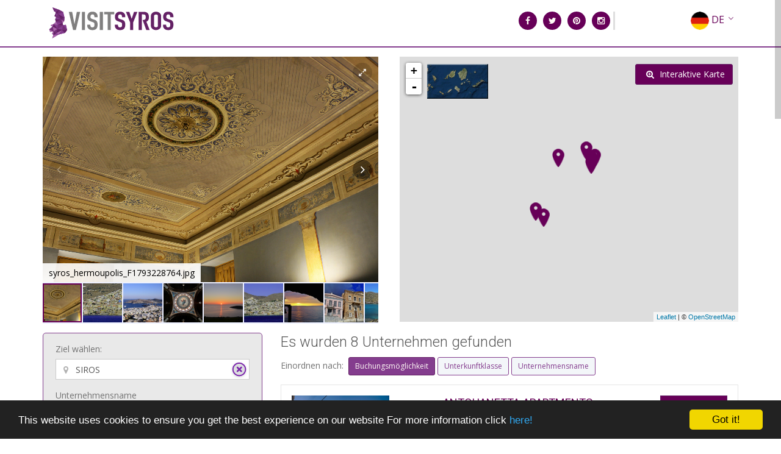

--- FILE ---
content_type: text/css
request_url: https://www.e-kyklades.gr/travel/css/panorama_viewer.css
body_size: 8608
content:
.pv-container {
  overflow: hidden;
  white-space: nowrap;
  position: relative;
}

.pv-inner.pv-animating {
  -webkit-transition: background-position 500ms ease-out;
  -moz-transition: background-position 500ms ease-out;
  -o-transition: background-position 500ms ease-out;
  transition: background-position 500ms ease-out;
}

.pv-inner {
  display: inline-block;
  height: 100%;
  width: auto;
  cursor: move;
}

.pv-vertical .pv-inner {
  width: 100%;
}

.pv-inner .pv-pano {
  height: 100%;
  width: auto;
}

.pv-vertical .pv-inner .pv-pano {
  height: auto;
  width: 100%;
}

.pv-container .pv-overlay {
  width: 100%;
  height: 100%;
  position: absolute;
  top: 0;
  left: 0;
  background: rgba(0,0,0,0.2);
}
.pv-container .pv-overlay i.pvicon-overlay{
  margin-top: -43px;
  top: 50%;
  margin-left: -40px;
  position: absolute;
  left: 50%;
  width: 80px;
  height: 87px;
  background-repeat: no-repeat;
  background-image: url([data-uri]);
  
}

.pv-container.pv-vertical .pv-overlay i.pvicon-overlay{
  background-image: url([data-uri]);
}

--- FILE ---
content_type: text/css
request_url: https://www.e-kyklades.gr/travel/css/modaltest.css
body_size: 770
content:
map, div[map] {
    display:block;
    /*position:absolute;*/
    width: 100%;
    height: 100%;
    height: 800px;
    /*height: 500px;*/
} /* width:800px;  height:500px;*/

div.mapmodal .modal-dialog {
    /*position:absolute;*/
    /*height: 600px;*/
    /*width: 1000px;*/
    /*overflow: auto;*/
    /*position: absolute;*/
    /*height: 90%;*/
    /*weight: 90%;*/
    /*min-height: 100%; height: auto;*/
    /*STABLE*/
    width: 100%;
    height: 100%;
    z-index: 3000000;
    /*TEST*/
    padding: 8px;


}

html, body {
    height: 100%;
}

.modal-menu-wrapp{
    position: absolute; top: 60px; left: 10px; z-index: 99;

}
.modal-open-button{
    position: absolute; top: 12px; right: 24px; z-index: 99;
}

.modal-body{
    /*position: relative;*/
    height: 100%;
    width: 100%;
    /*position:absolute;*/
    /*overflow-y:auto;*/
    /*overflow-x:auto;*/
    /*max-height:500px;*/
    /*overflow:auto;*/
    /*max-width:90%;*/
    padding: 5px !important;

}
.modal{
    z-index: 2000000 !important;

}


.panorama {
    width: 100%;
    float: left;
    margin-top: -5px;
    height: 350px;
    position: relative;
}

.panorama .credit {
    background: rgba(0,0,0,0.2);
    color: white;
    font-size: 12px;
    text-align: center;
    position: absolute;
    bottom: 0;
    right: 0;
    box-sizing: border-box;
    -webkit-box-sizing: border-box;
    -moz-box-sizing: border-box;
    float: right;
}


.mapfilters .panel-group{
    min-width: 400px;
}

.panel-body {
    padding: 8px;
}

.domainstree{
    max-height:350px;
    overflow-y: scroll;
    font-size: 8px;

}

[treecontrol]{
    font-size: 10px;

}

[treecontrol] li{
    padding: 0px 0px 0px 7px;

}


label {
    font-weight: 400;
    display: block;
}


/* TEST FOR SMALL SCREENS */
@media only screen and (max-width: 767px) {
    .modal-menu-wrapp {
        position: relative;
        top: 10px;
        left: 0px;
    }

    div.mapmodal .modal-dialog {
        width: auto;
        padding: 10px;
    }

    .mapfilters .panel-group{
        min-width: 100%;
    }


}










--- FILE ---
content_type: text/css
request_url: https://www.e-kyklades.gr/travel/template/css/styles.css
body_size: 30941
content:
body {
  color: #737373;
  font-family: 'Open Sans', Tahoma, Arial, helvetica, sans-serif;
  font-size: 14px;
  line-height: 1.6em;
  font-weight: 400;
}
a {
  color: #007FA1;
  text-decoration: none;
}
a:hover {
  color: #2A6496;
  text-decoration: none;
}

a.foot_reg_link:hover {
    color: #2A6496;
}

h1,
h2,
h3,
h4,
h5,
.text-hero {
  font-family: 'Roboto', arial, helvetica, sans-serif;
  margin-top: 0;
  font-weight: 300;
  color: #565656;
  line-height: 1.3em;
}
h1.bolded,
h2.bolded,
h3.bolded,
h4.bolded,
h5.bolded,
.text-hero.bolded {
  font-weight: 400;
}
h1 b,
h2 b,
h3 b,
h4 b,
h5 b,
.text-hero b {
  font-weight: 300;
  line-height: 1em;
}
h1 small,
h2 small,
h3 small,
h4 small,
h5 small,
.text-hero small {
  font-size: 50%;
  font-weight: inherit;
}

h1 {
  font-size: 51.98102000000001px;
}
h2 {
  font-size: 39.985400000000006px;
}
h3 {
  font-size: 30.758000000000003px;
}
h4 {
  font-size: 23.66px;
}
h5 {
  font-size: 18.2px;
  font-weight: 300;
}
* > small,
small {
  color: #818181;
  font-size: 10px;
  line-height: 1.4000000000000001em;
}
big,
.text-lg {
  color: #686868;
  font-size: 16px;
  line-height: 1.78em;
}
.page-title {
  font-size: 75px;
  margin: 30px 0;
}
@media (max-width:992px) {
  .page-title {
    font-size: 50px;
  }
}
.text-white {
  color: #fff;
}
.text-white big,
.text-white h1,
.text-white h2,
.text-white h3,
.text-white h4,
.text-white h5,
.text-white small,
.text-white .text-hero,
.text-white a,
.text-white span{
    color: #fff;
}
.text-white a:hover {
  /*color: #007FA1;*/
  color: #ed8323;
}



.nav > li > a{
    padding: 6px 3px;
}


.tooltip2{
    color: #007FA1;

}


img.img-guide{
    max-width: 80%;
    height: 80px;
}

div.div-domain{
    border: 1px solid #e6e6e6;
    color: #737373;
    font-size: 10px;
    padding-right: 1px;
    padding-left: 1px;
    line-height: 0.9em;
}

div.div-article-content{
    font-size: 9px;
    line-height: 1.1em;
    font-weight: 100;
}

div.orgrow{
    border-bottom: 2px dashed rgba(0, 0, 0, 0.23);
}


div.div-domain small{
    font-size: 8px;
}


.form-control.select-island {
    border-radius: 12px;
    box-shadow: 3px 6px 4px #888888;
    line-height: 1.8em;
}

.form-control.select-island {
    display: block;
    width: 100%;
    height: 80px;
    padding: 6px 12px;
    font-size: 14px;
    line-height: 1.42857;
    color: #555;
    background-color: #DFECFF;
    background-image: url("../../images/sea3.jpg");
    border: 1px solid #98c5c4;
    border-radius: 4px;
    box-shadow: 0px 1px 1px rgba(0, 0, 0, 0.075) inset;
    transition: border-color 0.15s ease-in-out 0s, box-shadow 0.15s ease-in-out 0s;
}






a.text-white:hover {
  color: #fff;
}
.text-udl {
  text-decoration: underline;
}
a.text-udl:hover {
  text-decoration: underline;
}
.text-default {
  color: #737373;
}
.text-color {
  color: #007FA1 !important;
}
.text-darken {
  color: #565656;
}
a.text-darken {
  color: #565656;
}
a.text-darken:hover {
  color: #3f3f3f;
}
.text-smaller {
  font-size: 75%;
}
.text-small {
  font-size: 12px;
  line-height: 1.5em;
}
.text-small p {
  margin-bottom: 4px;
  font-size: 11px;
  line-height: 1.4em;
}
.text-small h5 {
  font-size: 14px;
  line-height: 1em;
  margin-bottom: 4px;
}
.text-tiny {
  font-size: 10px;
}
.text-bigger {
  font-size: 125%;
  line-height: 1.5em;
}
.text-darken {
  color: #626262;
}
.text-gray {
  color: #808080;
}
.lh1em {
  line-height: 1em;
}
.text-hero {
  font-size: 200px;
  line-height: 1em;
}
.text-xl {
  font-size: 100px;
  line-height: 1em;
}
.uc,
.text-uc {
  text-transform: uppercase;
}
blockquote {
  position: relative;
  padding: 0 0 0 40px;
  margin: 10px 20px;
  border: none;
  line-height: 1.6em;
}
blockquote:before {
  content: '\f10e';
  font-family: 'FontAwesome';
  top: 0;
  left: 0;
  font-size: 30px;
  position: absolute;
}
.testimonial .testimonial-inner {
  background: #fff;
  padding: 20px;
  border: 1px solid #d9d9d9;
  position: relative;
  margin-bottom: 22px;
  -webkit-border-radius: 4px;
  border-radius: 4px;
}
.testimonial .testimonial-inner:before,
.testimonial .testimonial-inner:after {
  display: block;
  position: absolute;
  content: '';
  width: 0;
  height: 0;
  border-style: solid;
  top: 100%;
}
.testimonial .testimonial-inner:after {
  border-color: #fff transparent transparent transparent;
  border-width: 18px 18px 0 0;
}
.testimonial .testimonial-inner:before {
  border-color: #d9d9d9 transparent transparent transparent;
  border-width: 20px 20px 0 0;
  left: 19px;
}
.testimonial blockquote {
  padding: 0;
  font-weight: 400;
  font-style: italic;
  margin: 0;
  color: #737373;
}
.testimonial blockquote:before {
  display: none;
}
.testimonial blockquote p {
  color: #737373;
}
.testimonial .testimonial-author {
  overflow: hidden;
}
.testimonial .testimonial-author img {
  width: auto;
  float: left;
  margin-right: 10px;
  -webkit-border-radius: 50%;
  border-radius: 50%;
}
.testimonial .testimonial-author .testimonial-author-name {
  font-weight: bold;
  margin-bottom: 0;
  font-size: 13px;
}
.testimonial .testimonial-author cite {
  font-size: 12px;
  font-style: italic;
  line-height: 1em;
  margin: 0;
  opacity: 0.85;
  -ms-filter: "progid:DXImageTransform.Microsoft.Alpha(Opacity=85)";
  filter: alpha(opacity=85);
  display: block;
}
.testimonial-color .testimonial-inner {
  border: 1px solid #007FA1;
  background: #007FA1;
}
.testimonial-color .testimonial-inner blockquote,
.testimonial-color .testimonial-inner blockquote p {
  color: #fff;
}
.testimonial-color .testimonial-inner:after {
  border-color: #007FA1 transparent transparent transparent;
}
.testimonial-color .testimonial-inner:before {
  border-color: #007FA1 transparent transparent transparent;
}
.btn {
  -webkit-transition: 0.2s;
  -moz-transition: 0.2s;
  -o-transition: 0.2s;
  -ms-transition: 0.2s;
  transition: 0.2s;
  -webkit-border-radius: 3px;
  border-radius: 3px;
}
.btn:hover {
  -webkit-border-radius: 10px;
  border-radius: 10px;
}
.btn > .fa,
.btn > .im {
  margin: 0 5px;
}
.btn-primary {
  background: #007FA1;
  border-color: #005499;
}
.btn-primary:hover {
  background: #297183;
  border-color: #2A6496;
}
.btn-primary-invert {
  background: #127cdc;
  border-color: #1070c6;
  color: #fff;
}
.btn-primary-invert:hover {
  color: #fff;
  background: #1070c6;
  border-color: #0e63b0;
}
.btn-paypal {
  background: #0079c1;
  color: #fff;
  border-color: #006dae;
}
.btn-paypal:hover {
  color: #fff;
  background: #006dae;
  border-color: #00619a;
}
.btn-ghost {
  background: none;
}
.btn-ghost.btn-primary {
  color: #007FA1;
}
.btn-ghost.btn-primary:hover {
  background: #007FA1;
}
.btn-ghost.btn-success {
  color: #5cb85c;
}
.btn-ghost.btn-success:hover {
  background: #5cb85c;
}
.btn-ghost.btn-info {
  color: #5bc0de;
}
.btn-ghost.btn-info:hover {
  background: #5bc0de;
}
.btn-ghost.btn-warning {
  color: #f0ad4e;
}
.btn-ghost.btn-warning:hover {
  background: #f0ad4e;
}
.btn-ghost.btn-danger {
  color: #d9534f;
}
.btn-ghost.btn-danger:hover {
  background: #d9534f;
}
.btn-ghost.btn-primary-invert {
  color: #127cdc;
}
.btn-ghost.btn-primary-invert:hover {
  background: #127cdc;
}
.btn-ghost:hover {
  color: #fff;
}
.btn-ghost.btn-default:hover {
  color: #454545;
}
.btn-ghost.btn-white {
  border-color: #fff;
  color: #fff;
}
.btn-ghost.btn-white:hover {
  background: #fff;
  color: #737373;
}
.mb0 {
  margin-bottom: 0 !important;
}
.mt0 {
  margin-top: 0 !important;
}
.mr0 {
  margin-right: 0 !important;
}
.ml0 {
  margin-left: 0 !important;
}
.mb5 {
  margin-bottom: 5px !important;
}
.mt5 {
  margin-top: 5px !important;
}
.mr5 {
  margin-right: 5px !important;
}
.ml5 {
  margin-left: 5px !important;
}
.mb10 {
  margin-bottom: 10px !important;
}
.mt10 {
  margin-top: 10px !important;
}
.mr10 {
  margin-right: 10px !important;
}
.ml10 {
  margin-left: 10px !important;
}
.mb15 {
  margin-bottom: 15px !important;
}
.mt15 {
  margin-top: 15px !important;
}
.mr15 {
  margin-right: 15px !important;
}
.ml15 {
  margin-left: 15px !important;
}
.mb20 {
  margin-bottom: 20px !important;
}
.mt20 {
  margin-top: 20px !important;
}
.mr20 {
  margin-right: 20px !important;
}
.ml20 {
  margin-left: 20px !important;
}
.mb30 {
  margin-bottom: 30px !important;
}
.mt30 {
  margin-top: 30px !important;
}
.mr30 {
  margin-right: 30px !important;
}
.ml30 {
  margin-left: 30px !important;
}
.mb40 {
  margin-bottom: 40px !important;
}
.mt40 {
  margin-top: 40px !important;
}
.mr40 {
  margin-right: 40px !important;
}
.ml40 {
  margin-left: 40px !important;
}
.mb50 {
  margin-bottom: 50px !important;
}
.mt50 {
  margin-top: 50px !important;
}
.mr50 {
  margin-right: 50px !important;
}
.ml50 {
  margin-left: 50px !important;
}
.pt30 {
  padding-top: 30px !important;
}
.pb30 {
  padding-bottom: 30px !important;
}
.pr30 {
  padding-right: 30px !important;
}
.pl30 {
  padding-left: 30px !important;
}
.pt40 {
  padding-top: 40px !important;
}
.pb40 {
  padding-bottom: 40px !important;
}
.pr40 {
  padding-right: 40px !important;
}
.pl40 {
  padding-left: 40px !important;
}
.pt50 {
  padding-top: 50px !important;
}
.pb50 {
  padding-bottom: 50px !important;
}
.pr50 {
  padding-right: 50px !important;
}
.pl50 {
  padding-left: 50px !important;
}
.box {
  padding: 15px 17px;
}
.br5 {
  -webkit-border-radius: 5px;
  border-radius: 5px;
}
.bg-gray {
  background: #f2f2f2;
}
.row.row-wrap > [class^="col-"],
.row.row-col-gap > [class^="col-"] {
  margin-bottom: 30px;
}
.row.row-full {
  margin-left: 0;
  margin-right: 0;
}
.row.row-no-gutter,
.row[data-gutter="0"] {
  margin: 0 !important;
}
.row.row-no-gutter > [class^="col-"],
.row[data-gutter="0"] > [class^="col-"] {
  padding: 0 !important;
}
.row[data-gutter="10"] {
  margin-left: -5px;
  margin-right: -5px;
}
.row[data-gutter="10"] > [class^="col-"] {
  padding-left: 5px;
  padding-right: 5px;
}
.row[data-gutter="60"] {
  margin-left: -30px;
  margin-right: -30px;
}
.row[data-gutter="60"] > [class^="col-"] {
  padding-left: 30px;
  padding-right: 30px;
}
.row[data-gutter="120"] {
  margin-left: -60px;
  margin-right: -60px;
}
.row[data-gutter="120"] > [class^="col-"] {
  padding-left: 60px;
  padding-right: 60px;
}
label {
  font-weight: 400;
  display: block;
}
.form-group {
  position: relative;
}
.form-group.form-group-ghost ::-webkit-input-placeholder {
  color: rgba(255,255,255,0.5);
}
.form-group.form-group-ghost :-moz-placeholder {
  color: rgba(255,255,255,0.5);
  opacity: 1;
  -ms-filter: none;
  filter: none;
}
.form-group.form-group-ghost ::-moz-placeholder {
  color: rgba(255,255,255,0.5);
  opacity: 1;
  -ms-filter: none;
  filter: none;
}
.form-group.form-group-ghost :-ms-input-placeholder {
  color: rgba(255,255,255,0.5);
}
.form-group.form-group-ghost label {
  color: #fff;
}
.form-group.form-group-ghost .input-icon {
  color: #fff;
}
.form-group.form-group-ghost.form-group-focus .input-icon-hightlight {
  color: #f19c4f !important;
}
.form-group.form-group-ghost .form-control {
  background: rgba(255,255,255,0.1);
  border-color: #fff;
  color: #fff;
}
.form-group.form-group-ghost .form-control:hover {
  cursor: pointer;
}
.form-group.form-group-ghost .form-control:active,
.form-group.form-group-ghost .form-control:focus {
  border-color: #f19c4f;
}
.form-group.form-group-lg {
  margin-bottom: 25px;
}
.form-group.form-group-lg .input-icon {
  width: 45px;
  height: 45px;
  line-height: 45px;
  font-size: 22px;
}
.form-group.form-group-lg.form-group-icon-left .form-control {
  padding-left: 45px;
}
.form-group.form-group-lg.form-group-icon-right .form-control {
  padding-right: 45px;
}
.form-group.form-group-lg label {
  font-size: 16px;
  margin-bottom: 7px;
}
.form-group.form-group-lg .form-control {
  height: 45px;
  padding: 10px 18px;
  font-size: 13px;
}
.form-group.form-group-sm {
  margin-bottom: 10px;
}
.form-group.form-group-sm label {
  margin-bottom: 3px;
  font-size: 13px;
}
.form-group.form-group-sm .form-control {
  height: 25px;
  padding: 3px 7px;
  font-size: 12px;
  line-height: 1.4em;
}
.form-group.form-group-icon-left .form-control {
  padding-left: 32px;
}
.form-group.form-group-icon-right .form-control {
  padding-right: 32px;
}
.form-group .input-icon {
  position: absolute;
  width: 32px;
  height: 32px;
  line-height: 32px;
  display: block;
  top: 29px;
  left: 1px;
  text-align: center;
  color: #b3b3b3;
  -webkit-transition: 0.3s;
  -moz-transition: 0.3s;
  -o-transition: 0.3s;
  -ms-transition: 0.3s;
  transition: 0.3s;
  z-index: 2;
}
.form-group .input-icon.input-icon-show {
  -webkit-transform: translate3d(0, -10px, 0);
  -moz-transform: translate3d(0, -10px, 0);
  -o-transform: translate3d(0, -10px, 0);
  -ms-transform: translate3d(0, -10px, 0);
  transform: translate3d(0, -10px, 0);
  opacity: 0;
  -ms-filter: "progid:DXImageTransform.Microsoft.Alpha(Opacity=0)";
  filter: alpha(opacity=0);
}
.form-group .input-icon.input-icon-show + label + .form-control {
  padding: 6px 12px;
  -webkit-transition: 0.3s;
  -moz-transition: 0.3s;
  -o-transition: 0.3s;
  -ms-transition: 0.3s;
  transition: 0.3s;
}
.form-group.form-group-icon-right .input-icon {
  right: 1px;
  left: auto;
}
.form-group.form-group-focus .input-icon {
  -webkit-transition: 0.3s;
  -moz-transition: 0.3s;
  -o-transition: 0.3s;
  -ms-transition: 0.3s;
  transition: 0.3s;
}
.form-group.form-group-focus .input-icon.input-icon-hightlight {
  color: #007FA1;
}
.form-group.form-group-focus .input-icon.input-icon-show {
  -webkit-transform: translate3d(0, 0, 0);
  -moz-transform: translate3d(0, 0, 0);
  -o-transform: translate3d(0, 0, 0);
  -ms-transform: translate3d(0, 0, 0);
  transform: translate3d(0, 0, 0);
  opacity: 1;
  -ms-filter: none;
  filter: none;
}
.form-group.form-group-focus .input-icon.input-icon-show + label + .form-control {
  padding-left: 32px;
}
.form-group.form-group-focus .input-icon.input-icon-bounce {
  -webkit-animation: 1s bounce;
  -moz-animation: 1s bounce;
  -o-animation: 1s bounce;
  -ms-animation: 1s bounce;
  animation: 1s bounce;
}
.form-group.form-group-focus .input-icon.input-icon-swing {
  -webkit-animation: 1s swing;
  -moz-animation: 1s swing;
  -o-animation: 1s swing;
  -ms-animation: 1s swing;
  animation: 1s swing;
}
.form-group.form-group-focus .input-icon.input-icon-tada {
  -webkit-animation: 1s tada;
  -moz-animation: 1s tada;
  -o-animation: 1s tada;
  -ms-animation: 1s tada;
  animation: 1s tada;
}
.form-group.form-group-focus .input-icon.input-icon-shake {
  -webkit-animation: 1s shake;
  -moz-animation: 1s shake;
  -o-animation: 1s shake;
  -ms-animation: 1s shake;
  animation: 1s shake;
}
.form-group.form-group-filled .input-icon-show {
  -webkit-transform: translate3d(0, 0, 0);
  -moz-transform: translate3d(0, 0, 0);
  -o-transform: translate3d(0, 0, 0);
  -ms-transform: translate3d(0, 0, 0);
  transform: translate3d(0, 0, 0);
  opacity: 1;
  -ms-filter: none;
  filter: none;
}
.form-group.form-group-filled .input-icon-show + label + .form-control {
  padding-left: 32px;
}
.form-group.form-group-filled label {
  -webkit-transition: 0.3s;
  -moz-transition: 0.3s;
  -o-transition: 0.3s;
  -ms-transition: 0.3s;
  transition: 0.3s;
}
.form-group.form-group-filled label.label-anim {
  color: #007FA1;
  -webkit-animation: label-anim 0.5s;
  -moz-animation: label-anim 0.5s;
  -o-animation: label-anim 0.5s;
  -ms-animation: label-anim 0.5s;
  animation: label-anim 0.5s;
}
.form-group.form-group-filled label.label-highlight {
  color: #007FA1;
}
.form-control {
  -webkit-border-radius: 0;
  border-radius: 0;
  -webkit-box-shadow: none;
  box-shadow: none;
  line-height: 1.6em;
}
.form-control:active,
.form-control:focus {
  -webkit-box-shadow: none;
  box-shadow: none;
  border: 1px solid #007FA1;
}
.help-block {
  font-size: 12px;
  margin-top: 7px;
}
.checkbox,
.radio {
  margin-bottom: 15px;
  margin-top: 0;
}
.checkbox-inline label,
.radio-inline label {
  cursor: pointer;
}
.radio-inline + .radio-inline,
.checkbox-inline + .checkbox-inline {
  margin-left: 15px;
}
label.label-focus {
  color: #007FA1;
  -webkit-animation: label-anim 0.5s;
  -moz-animation: label-anim 0.5s;
  -o-animation: label-anim 0.5s;
  -ms-animation: label-anim 0.5s;
  animation: label-anim 0.5s;
}
.btn-group-select-num >.btn {
  -webkit-border-radius: 50% !important;
  border-radius: 50% !important;
  height: 28px;
  line-height: 26px;
  width: 28px;
  padding: 0;
  background: none;
  color: #737373;
  border: 1px solid transparent;
}
.btn-group-select-num >.btn:hover {
  color: #737373;
  border-color: #737373;
  background: none;
}
.btn-group-select-num >.btn.active,
.btn-group-select-num >.btn.active:hover {
  background: #007FA1;
  border-color: #005499;
  -webkit-box-shadow: none;
  box-shadow: none;
  color: #fff;
}
.form-group-lg .btn-group-select-num {
  margin-top: 3px;
}
.form-group-lg .btn-group-select-num > .btn {
  height: 35px;
  line-height: 35px;
  width: 35px;
}
@-moz-keyframes label-anim {
  0% {
    opacity: 0;
    -ms-filter: "progid:DXImageTransform.Microsoft.Alpha(Opacity=0)";
    filter: alpha(opacity=0);
    -webkit-transform: translate3d(0, 10px, 0);
    -moz-transform: translate3d(0, 10px, 0);
    -o-transform: translate3d(0, 10px, 0);
    -ms-transform: translate3d(0, 10px, 0);
    transform: translate3d(0, 10px, 0);
  }

  100% {
    opacity: 1;
    -ms-filter: none;
    filter: none;
    -webkit-transform: translate3d(0, 0, 0);
    -moz-transform: translate3d(0, 0, 0);
    -o-transform: translate3d(0, 0, 0);
    -ms-transform: translate3d(0, 0, 0);
    transform: translate3d(0, 0, 0);
  }
}
@-webkit-keyframes label-anim {
  0% {
    opacity: 0;
    -ms-filter: "progid:DXImageTransform.Microsoft.Alpha(Opacity=0)";
    filter: alpha(opacity=0);
    -webkit-transform: translate3d(0, 10px, 0);
    -moz-transform: translate3d(0, 10px, 0);
    -o-transform: translate3d(0, 10px, 0);
    -ms-transform: translate3d(0, 10px, 0);
    transform: translate3d(0, 10px, 0);
  }

  100% {
    opacity: 1;
    -ms-filter: none;
    filter: none;
    -webkit-transform: translate3d(0, 0, 0);
    -moz-transform: translate3d(0, 0, 0);
    -o-transform: translate3d(0, 0, 0);
    -ms-transform: translate3d(0, 0, 0);
    transform: translate3d(0, 0, 0);
  }
}
@-o-keyframes label-anim {
  0% {
    opacity: 0;
    -ms-filter: "progid:DXImageTransform.Microsoft.Alpha(Opacity=0)";
    filter: alpha(opacity=0);
    -webkit-transform: translate3d(0, 10px, 0);
    -moz-transform: translate3d(0, 10px, 0);
    -o-transform: translate3d(0, 10px, 0);
    -ms-transform: translate3d(0, 10px, 0);
    transform: translate3d(0, 10px, 0);
  }

  100% {
    opacity: 1;
    -ms-filter: none;
    filter: none;
    -webkit-transform: translate3d(0, 0, 0);
    -moz-transform: translate3d(0, 0, 0);
    -o-transform: translate3d(0, 0, 0);
    -ms-transform: translate3d(0, 0, 0);
    transform: translate3d(0, 0, 0);
  }
}
@-ms-keyframes label-anim {
  0% {
    opacity: 0;
    -ms-filter: "progid:DXImageTransform.Microsoft.Alpha(Opacity=0)";
    filter: alpha(opacity=0);
    -webkit-transform: translate3d(0, 10px, 0);
    -moz-transform: translate3d(0, 10px, 0);
    -o-transform: translate3d(0, 10px, 0);
    -ms-transform: translate3d(0, 10px, 0);
    transform: translate3d(0, 10px, 0);
  }

  100% {
    opacity: 1;
    -ms-filter: none;
    filter: none;
    -webkit-transform: translate3d(0, 0, 0);
    -moz-transform: translate3d(0, 0, 0);
    -o-transform: translate3d(0, 0, 0);
    -ms-transform: translate3d(0, 0, 0);
    transform: translate3d(0, 0, 0);
  }
}
@keyframes label-anim {
  0% {
    opacity: 0;
    -ms-filter: "progid:DXImageTransform.Microsoft.Alpha(Opacity=0)";
    filter: alpha(opacity=0);
    -webkit-transform: translate3d(0, 10px, 0);
    -moz-transform: translate3d(0, 10px, 0);
    -o-transform: translate3d(0, 10px, 0);
    -ms-transform: translate3d(0, 10px, 0);
    transform: translate3d(0, 10px, 0);
  }

  100% {
    opacity: 1;
    -ms-filter: none;
    filter: none;
    -webkit-transform: translate3d(0, 0, 0);
    -moz-transform: translate3d(0, 0, 0);
    -o-transform: translate3d(0, 0, 0);
    -ms-transform: translate3d(0, 0, 0);
    transform: translate3d(0, 0, 0);
  }
}
.slimmenu-menu-collapser {
  position: relative;
  background-color: #333;
  color: #fff;
  width: 100%;
  height: 48px;
  line-height: 48px;
  font-size: 16px;
  padding: 0 8px;
  -webkit-box-sizing: border-box;
  -moz-box-sizing: border-box;
  box-sizing: border-box;
}
.slimmenu-collapse-button {
  position: absolute;
  right: 8px;
  top: 50%;
  width: 40px;
  -webkit-border-radius: 40px;
  border-radius: 40px;
  color: #fff;
  padding: 7px 10px;
  cursor: pointer;
  font-size: 14px;
  text-align: center;
  -webkit-transform: translate(0, -50%);
  -moz-transform: translate(0, -50%);
  -o-transform: translate(0, -50%);
  -ms-transform: translate(0, -50%);
  transform: translate(0, -50%);
  -webkit-box-sizing: border-box;
  -moz-box-sizing: border-box;
  box-sizing: border-box;
}
.slimmenu-collapse-button .slimmenu-icon-bar {
  background-color: #f5f5f5;
  -webkit-border-radius: 1px;
  border-radius: 1px;
  -webkit-box-shadow: 0 1px rgba(0,0,0,0.25);
  box-shadow: 0 1px rgba(0,0,0,0.25);
  display: block;
  height: 2px;
  width: 18px;
  margin: 2px 0;
}
ul.slimmenu {
  list-style: none;
  margin: 0;
  padding: 0;
  width: 100%;
}
ul.slimmenu li {
  position: relative;
  display: inline-block;
}
ul.slimmenu li a {
  display: block;
  padding: 10px 9px;
  font-size: 15px;
  text-transform: uppercase;
  font-family: 'Roboto', arial, helvetica, sans-serif;
  color: #737373;
  -webkit-transition: background-color 0.17s ease-out;
  -moz-transition: background-color 0.17s ease-out;
  -o-transition: background-color 0.17s ease-out;
  -ms-transition: background-color 0.17s ease-out;
  transition: background-color 0.17s ease-out;
}
ul.slimmenu li.slimmenu-sub-menu a {
  padding: 12px 34px 12px 20px;
}
ul.slimmenu li.active > a,
ul.slimmenu li:hover > a {
  background: #007FA1;
  color: #fff;
}
ul.slimmenu li.active .slimmenu-sub-collapser > i,
ul.slimmenu li:hover .slimmenu-sub-collapser > i {
  color: #fff;
}
ul.slimmenu li .slimmenu-sub-collapser {
  position: absolute;
  right: 11px;
  top: 0;
  width: 20px;
  height: 100%;
  text-align: center;
  z-index: 999;
  cursor: pointer;
}
ul.slimmenu li .slimmenu-sub-collapser:before {
  content: '';
  display: inline-block;
  height: 100%;
  vertical-align: middle;
}
ul.slimmenu li .slimmenu-sub-collapser > i {
  text-align: center;
  color: #333;
  font-size: 18px;
  vertical-align: middle;
}
ul.slimmenu li ul {
  margin: 0;
  list-style: none;
}
ul.slimmenu li ul li {
  display: block;
}
ul.slimmenu li ul li a {
  background-color: #333;
  color: #fff;
}
ul.slimmenu li > ul {
  display: none;
  position: absolute;
  left: 0;
  top: 100%;
  z-index: 999;
  padding: 0;
  min-width: 170px;
}
ul.slimmenu li > ul > li ul {
  display: none;
  position: absolute;
  left: 100%;
  top: 0;
  z-index: 999;
  width: 100%;
}
ul.slimmenu.slimmenu-collapsed li {
  display: block;
  width: 100%;
  -webkit-box-sizing: border-box;
  -moz-box-sizing: border-box;
  box-sizing: border-box;
}
ul.slimmenu.slimmenu-collapsed li ul li a {
  background: none;
  color: #007FA1;
}
ul.slimmenu.slimmenu-collapsed li ul li a:hover {
  background: #007FA1;
  color: #fff;
}
ul.slimmenu.slimmenu-collapsed li a {
  display: block;
  border-bottom: 1px solid rgba(0,0,0,0.075);
  -webkit-box-sizing: border-box;
  -moz-box-sizing: border-box;
  box-sizing: border-box;
}
ul.slimmenu.slimmenu-collapsed li > ul {
  display: none;
  position: static;
  width: 100%;
  padding-left: 50px;
}
ul.slimmenu.slimmenu-collapsed li .slimmenu-sub-collapser {
  height: 50px;
  width: 50px;
  right: 0;
  background: #2A6496;
}
ul.slimmenu.slimmenu-collapsed li .slimmenu-sub-collapser > i {
  color: #fff;
}
.gap {
  display: block;
  position: relative;
  margin: 30px 0 30px 0;
  clear: both;
}
.gap:after {
  clear: both;
  content: '';
  display: table;
}
.gap-small {
  margin: 15px 0 15px 0;
}
.gap-mini {
  margin: 10px 0 10px 0;
}
.gap-big {
  margin: 60px 0 60px 0;
}
.gap-large {
  margin: 90px 0 90px 0;
}
.gap-top {
  margin-bottom: 0 !important;
}
.gap-bottom {
  margin-top: 0 !important;
}
.gap-border {
  border: 0;
  border-top: 1px solid #ededed;
  border-bottom: 1px solid #fff;
}
.search-tabs > .tabbable >.tab-content > .tab-pane {
  padding: 15px;
}
.search-tabs > .tabbable > .nav-tabs > li > a {
  text-transform: uppercase;
}
.search-tabs-abs {
  position: absolute;
  top: 0;
  left: 14%;
  width: 55%;
}
@media (max-width:992px) {
  .search-tabs-abs {
    position: relative;
    width: 100%;
    left: 0;
  }
}
.search-tabs-abs-bottom {
  position: absolute;
  top: 320px;
}
@media (max-width:992px) {
  .search-tabs-abs-bottom {
    position: relative;
    top: 0;
    margin: 50px 0;
  }
}
.search-tabs-bottom {
  position: absolute;
  left: 0;
  /*bottom: 100px;*/
    top: 4px;
  width: 100%;
}
@media (max-width:992px) {
  .search-tabs-bottom {
    position: relative;
    bottom: auto;
    top: 0;
    margin-top: 50px;
  }
}
.search-tabs-to-top {
  position: relative;
  z-index: 10;
  margin-top: -120px;
}
.search-tabs-bg > h1 {
  color: #fff;
  margin-bottom: 25px;
}
.search-tabs-bg > .tabbable >.tab-content > .tab-pane {
  background: #fff;
  padding: 8px;
  -webkit-box-shadow: 0 2px 1px rgba(0,0,0,0.15);
  /*box-shadow: 5px 10px 1px rgba(0,0,0,0.2);*/
 /*border-radius: 5px ;*/
  opacity: 0.75;
}
.search-tabs-bg > .tabbable >.tab-content > .tab-pane .form-control {
  background: rgba(255,255,255,0.5);
}
.search-tabs-bg > .tabbable > .nav-tabs {
  border: none;
}
.search-tabs-bg > .tabbable > .nav-tabs > li {
  margin-bottom: 0;
 border-radius: 5px;
  margin-right: 5px;
}
.search-tabs-bg > .tabbable > .nav-tabs > li > a {
  background: rgba(0,0,0,0.4);
  border: none !important;
  color: #fff;
}
@media (max-width:992px) {
  .search-tabs-bg > .tabbable > .nav-tabs > li > a > span {
    display: none;
  }
}
.search-tabs-bg > .tabbable > .nav-tabs > li > a:hover > .fa {
  background: #007FA1;
  -webkit-transition: 0.3s;
  -moz-transition: 0.3s;
  -o-transition: 0.3s;
  -ms-transition: 0.3s;
  transition: 0.3s;
}
.search-tabs-bg > .tabbable > .nav-tabs > li > a > .fa {
  display: inline-block;
  width: 30px;
  height: 30px;
  line-height: 30px;
  margin-right: 2px;
  background: rgba(0,0,0,0.3);
  -webkit-border-radius: 50%;
  border-radius: 50%;
  text-align: center;
}
.search-tabs-bg > .tabbable > .nav-tabs > li.active > a {
  background: #007FA1;
  color: #fff;
    /*padding-top: 15px;*/
    /*margin-top: -5px;*/
  /*padding-top: 10px;*/
  /*margin-top: 0px;*/
}
.search-tabs-bg > .tabbable > .nav-tabs > li.active > a:hover > .fa {
  background: rgba(0,0,0,0.3);
}
.search-tabs-nobox > .tabbable > .tab-content > .tab-pane {
  padding: 25px 0;
  -webkit-box-shadow: none;
  box-shadow: none;
}
.search-tabs-lift-top {
  margin-top: -50px;
}
.hover-img {
  z-index: 1;
  display: block;
  position: relative;
  overflow: hidden;
  -webkit-transition: 0.3s;
  -moz-transition: 0.3s;
  -o-transition: 0.3s;
  -ms-transition: 0.3s;
  transition: 0.3s;
}
.hover-img .curved > img {
  -webkit-border-radius: 5px;
  border-radius: 5px;
}
.hover-img >img {
  -webkit-transition: 4s;
  -moz-transition: 4s;
  -o-transition: 4s;
  -ms-transition: 4s;
  transition: 4s;
  -webkit-backface-visibility: hidden;
  -moz-backface-visibility: hidden;
  -ms-backface-visibility: hidden;
  backface-visibility: hidden;
}
.hover-img .hover-icon-group,
.hover-img .hover-icon-group-top-right,
.hover-img .hover-icon-group-top-left,
.hover-img .hover-icon-group-bottom-left,
.hover-img .hover-icon-group-bottom-right,
.hover-img .hover-icon-group-center-top,
.hover-img .hover-icon-group-center-bottom {
  list-style: none;
  margin: 0;
  padding: 0;
  width: 100%;
  text-align: center;
}
.hover-img .hover-icon-group > li,
.hover-img .hover-icon-group-top-right > li,
.hover-img .hover-icon-group-top-left > li,
.hover-img .hover-icon-group-bottom-left > li,
.hover-img .hover-icon-group-bottom-right > li,
.hover-img .hover-icon-group-center-top > li,
.hover-img .hover-icon-group-center-bottom > li {
  display: inline-block;
  margin: 0 5px;
}
.hover-img .hover-icon-group-top-left,
.hover-img .hover-icon-group-bottom-left {
  text-align: left;
}
.hover-img .hover-icon-group-top-right,
.hover-img .hover-icon-group-bottom-right {
  text-align: right;
}
.hover-img .hover-icon,
.hover-img .hover-icon-group,
.hover-img [class^="hover-icon-"],
.hover-img [class*=" hover-icon-"] {
  display: block;
  -webkit-transition: 0.3s;
  -moz-transition: 0.3s;
  -o-transition: 0.3s;
  -ms-transition: 0.3s;
  transition: 0.3s;
  position: absolute;
  opacity: 0;
  -ms-filter: "progid:DXImageTransform.Microsoft.Alpha(Opacity=0)";
  filter: alpha(opacity=0);
}
.hover-img [class^="hover-icon-"],
.hover-img [class*=" hover-icon-"] {
  -webkit-transform: translate(0, 100%);
  -moz-transform: translate(0, 100%);
  -o-transform: translate(0, 100%);
  -ms-transform: translate(0, 100%);
  transform: translate(0, 100%);
}
.hover-img >.hover-inner {
  position: absolute;
  width: 101%;
  height: 100%;
  padding: 15px;
  top: 0;
  left: 0;
  -webkit-box-sizing: border-box;
  -moz-box-sizing: border-box;
  box-sizing: border-box;
  opacity: 0;
  -ms-filter: "progid:DXImageTransform.Microsoft.Alpha(Opacity=0)";
  filter: alpha(opacity=0);
  -webkit-transform: translate(0, 100%);
  -moz-transform: translate(0, 100%);
  -o-transform: translate(0, 100%);
  -ms-transform: translate(0, 100%);
  transform: translate(0, 100%);
  -webkit-transition: 0.3s;
  -moz-transition: 0.3s;
  -o-transition: 0.3s;
  -ms-transition: 0.3s;
  transition: 0.3s;
}
.hover-img >.hover-inner.hover-inner-sm {
  padding: 10px;
}
.hover-img .hover-inner {
  width: 101%;
  height: 100%;
  padding: 15px;
  -webkit-box-sizing: border-box;
  -moz-box-sizing: border-box;
  box-sizing: border-box;
  background: #007FA1;
  color: #fff !important;
}
.hover-img .hover-inner h1,
.hover-img .hover-inner h2,
.hover-img .hover-inner h3,
.hover-img .hover-inner h4,
.hover-img .hover-inner h5 {
  color: #fff;
}
.hover-img .hover-inner-bg-black {
  background: rgba(0,0,0,0.5) !important;
}
.hover-img .hover-inner-block {
  height: auto;
}
.hover-img .hover-inner-bottom {
  top: auto;
  bottom: 0;
}
.hover-img .hover-title,
.hover-img [class^="hover-title-"],
.hover-img [class*=" hover-title-"] {
  z-index: 2;
  position: absolute;
  bottom: 0;
  left: 0;
  margin: 0;
  background: #2d545e;
  color: #fff;
  width: 100%;
  padding: 0 7px;
  line-height: 32px;
  -webkit-box-sizing: border-box;
  -moz-box-sizing: border-box;
  box-sizing: border-box;
  height: 32px;
  opacity: 0;
  -ms-filter: "progid:DXImageTransform.Microsoft.Alpha(Opacity=0)";
  filter: alpha(opacity=0);
  -webkit-transform: translate(0, 100%);
  -moz-transform: translate(0, 100%);
  -o-transform: translate(0, 100%);
  -ms-transform: translate(0, 100%);
  transform: translate(0, 100%);
  -webkit-transition: 0.3s;
  -moz-transition: 0.3s;
  -o-transition: 0.3s;
  -ms-transition: 0.3s;
  transition: 0.3s;
  -webkit-backface-visibility: hidden;
  -moz-backface-visibility: hidden;
  -ms-backface-visibility: hidden;
  backface-visibility: hidden;
}
.hover-img .hover-title-top,
.hover-img .hover-title-top-left,
.hover-img .hover-icon-top-left,
.hover-img .hover-icon-group-top-left {
  bottom: auto;
  top: 0;
}
.hover-img .hover-title-top-right,
.hover-img .hover-icon-top-right,
.hover-img .hover-icon-group-top-right {
  bottom: auto;
  top: 0;
  left: auto;
  right: 0;
}
.hover-img .hover-title-bottom-right,
.hover-img .hover-icon-bottom-right,
.hover-img .hover-icon-group-bottom-right {
  left: auto;
  right: 0;
}
.hover-img .hover-title-center,
.hover-img .hover-title-top-right,
.hover-img .hover-title-top-left,
.hover-img .hover-title-bottom-right,
.hover-img .hover-title-bottom-left,
.hover-img .hover-title-center-top,
.hover-img .hover-title-center-bottom {
  display: table;
  width: auto;
}
.hover-img .hover-title-top-right,
.hover-img .hover-title-top-left,
.hover-img .hover-title-bottom-right,
.hover-img .hover-title-bottom-left,
.hover-img .hover-icon-top-right,
.hover-img .hover-icon-top-left,
.hover-img .hover-icon-bottom-right,
.hover-img .hover-icon-bottom-left,
.hover-img .hover-icon-group-top-right,
.hover-img .hover-icon-group-top-left,
.hover-img .hover-icon-group-bottom-right,
.hover-img .hover-icon-group-bottom-left {
  margin: 15px;
}
.hover-img .hover-title-center,
.hover-img .hover-icon {
  top: 50%;
  left: 50%;
  -webkit-transform: translate3d(-50%, 50%, 0);
  -moz-transform: translate3d(-50%, 50%, 0);
  -o-transform: translate3d(-50%, 50%, 0);
  -ms-transform: translate3d(-50%, 50%, 0);
  transform: translate3d(-50%, 50%, 0);
}
.hover-img .hover-icon-group {
  top: 50%;
  -webkit-transform: translate3d(0, 50%, 0);
  -moz-transform: translate3d(0, 50%, 0);
  -o-transform: translate3d(0, 50%, 0);
  -ms-transform: translate3d(0, 50%, 0);
  transform: translate3d(0, 50%, 0);
}
.hover-img .hover-title-center-top,
.hover-img .hover-title-center-bottom,
.hover-img .hover-icon-center-top,
.hover-img .hover-icon-center-bottom,
.hover-img .hover-icon-group-center-top,
.hover-img .hover-icon-group-center-bottom {
  margin: 15px 0;
  left: 50%;
  -webkit-transform: translate(-50%, 100%);
  -moz-transform: translate(-50%, 100%);
  -o-transform: translate(-50%, 100%);
  -ms-transform: translate(-50%, 100%);
  transform: translate(-50%, 100%);
}
.hover-img .hover-title-center-top,
.hover-img .hover-icon-center-top,
.hover-img .hover-icon-group-center-top {
  bottom: auto;
  top: 0;
}
.hover-img .hover-icon-bottom-left,
.hover-img .hover-icon-bottom-right,
.hover-img .hover-icon-center-bottom,
.hover-img .hover-icon-group-bottom-left,
.hover-img .hover-icon-group-bottom-right,
.hover-img .hover-icon-group-center-bottom {
  bottom: 0;
}
.hover-img .hover-hold {
  opacity: 1;
  -ms-filter: none;
  filter: none;
  -webkit-transform: translate(0, 0);
  -moz-transform: translate(0, 0);
  -o-transform: translate(0, 0);
  -ms-transform: translate(0, 0);
  transform: translate(0, 0);
}
.hover-img .hover-hold.hover-title-center,
.hover-img .hover-hold.hover-icon {
  -webkit-transform: translate(-50%, -50%);
  -moz-transform: translate(-50%, -50%);
  -o-transform: translate(-50%, -50%);
  -ms-transform: translate(-50%, -50%);
  transform: translate(-50%, -50%);
}
.hover-img .hover-hold.hover-title-center-top,
.hover-img .hover-hold.hover-title-center-bottom,
.hover-img .hover-hold.hover-icon-center-top,
.hover-img .hover-hold.hover-icon-center-bottom,
.hover-img .hover-hold.hover-icon-group-center-top,
.hover-img .hover-hold.hover-icon-group-center-bottom {
  -webkit-transform: translate(-50%, 0%);
  -moz-transform: translate(-50%, 0%);
  -o-transform: translate(-50%, 0%);
  -ms-transform: translate(-50%, 0%);
  transform: translate(-50%, 0%);
}
.hover-img .hover-hold.hover-icon-group {
  -webkit-transform: translate3d(0, -50%, 0);
  -moz-transform: translate3d(0, -50%, 0);
  -o-transform: translate3d(0, -50%, 0);
  -ms-transform: translate3d(0, -50%, 0);
  transform: translate3d(0, -50%, 0);
}
.hover-img:hover .hover-title,
.hover-img:hover [class^="hover-title-"],
.hover-img:hover [class*=" hover-title-"],
.hover-img:hover [class^="hover-icon-"],
.hover-img:hover [class*=" hover-icon-"],
.hover-img:hover .hover-icon,
.hover-img:hover .hover-inner-wrap,
.hover-img:hover > .hover-inner,
.hover-img:hover .hover-icon-group {
  opacity: 1;
  -ms-filter: none;
  filter: none;
  -webkit-transform: translate(0, 0);
  -moz-transform: translate(0, 0);
  -o-transform: translate(0, 0);
  -ms-transform: translate(0, 0);
  transform: translate(0, 0);
}
.hover-img:hover .hover-title-center,
.hover-img:hover .hover-icon {
  -webkit-transform: translate3d(-50%, -50%, 0);
  -moz-transform: translate3d(-50%, -50%, 0);
  -o-transform: translate3d(-50%, -50%, 0);
  -ms-transform: translate3d(-50%, -50%, 0);
  transform: translate3d(-50%, -50%, 0);
}
.hover-img:hover .hover-icon-group {
  -webkit-transform: translate3d(0, -50%, 0);
  -moz-transform: translate3d(0, -50%, 0);
  -o-transform: translate3d(0, -50%, 0);
  -ms-transform: translate3d(0, -50%, 0);
  transform: translate3d(0, -50%, 0);
}
.hover-img:hover .hover-title-center-top,
.hover-img:hover .hover-title-center-bottom,
.hover-img:hover .hover-icon-center-bottom,
.hover-img:hover .hover-icon-center-top,
.hover-img:hover .hover-icon-group-center-top,
.hover-img:hover .hover-icon-group-center-bottom {
  -webkit-transform: translate(-50%, 0%);
  -moz-transform: translate(-50%, 0%);
  -o-transform: translate(-50%, 0%);
  -ms-transform: translate(-50%, 0%);
  transform: translate(-50%, 0%);
}
.hover-img:hover >img {
  opacity: 0.7;
  -ms-filter: "progid:DXImageTransform.Microsoft.Alpha(Opacity=70)";
  filter: alpha(opacity=70);
  -webkit-transform: scale(1.2);
  -moz-transform: scale(1.2);
  -o-transform: scale(1.2);
  -ms-transform: scale(1.2);
  transform: scale(1.2);
}
.thumb:after {
  content: '';
  line-height: 0;
  display: table;
  clear: both;
}
.thumb .img-left,
.thumb .img-right {
  width: auto;
}
.thumb .img-left {
  float: left;
  margin-right: 15px;
}
.thumb .img-right {
  float: right;
  margin-left: 15px;
}
.box-icon-left + .thumb-caption,
.box-icon-right + .thumb-caption,
.thumb-header-right + .thumb-caption,
.thumb-header-left + .thumb-caption,
.img-left + .thumb-caption,
.img-right + .thumb-caption {
  display: table;
}
.thumb-header {
  margin-bottom: 15px;
}
.thumb-inner {
  padding-top: 10px;
}
.thumb-inner-border {
  border: 1px solid #e6e6e6;
  padding: 5px 7px;
}
.thumb-header-left {
  float: left;
  margin-right: 15px;
}
.thumb-header-right {
  float: right;
  margin-left: 15px;
}
.thumb-title {
  margin: 0;
  line-height: 1em;
}
h5.thumb-title {
  font-size: 18px;
  font-weight: 400;
}
.thumb-desc {
  margin-bottom: 0;
  margin-top: 6px;
  font-size: 13px;
  color: #818181;
  line-height: 1.4em;
}
.thumb-caption btn {
  margin-top: 7.5px;
}
.thumb-caption .thumb-social {
  margin-top: 7.5px;
}
.thumb-caption .thumb-meta {
  margin-top: 6px;
  font-style: italic;
  margin-bottom: 0;
}
.thumb-caption .thumb-meta [class^="fa fa-"] {
  margin-right: 5px;
}
.text-white .thumb-desc {
  color: #e6e6e6;
}
.text-white .thumb-title {
  color: #fff;
}
.thumb-progress {
  margin-top: 6px;
  margin-bottom: 0;
}
.post {
  margin-bottom: 15px;
  overflow: hidden;
  background: #fff;
  border-bottom: 1px solid #e6e6e6;
}
.post .post-header {
  border-bottom: 2px solid #007FA1;
}
.post .post-header blockquote {
  padding: 40px;
  font-size: 30px;
  padding-left: 60px;
  margin: 0;
  font-weight: 400;
  background: #f5f5f5;
  line-height: 1.4em;
  font-style: italic;
  color: #686868;
}
.post .post-header blockquote:before {
  top: 10px;
  left: 10px;
}
.post .post-header .post-link {
  padding: 30px 15px;
  font-size: 50px;
  font-weight: bold;
  display: block;
  background: #007FA1;
  color: #fff;
}

.artitem{
    /*padding: 20px;*/
    padding: 10px 20px 0px;
}


.post .post-header .post-link2 {
    padding: 5px 5px;
    font-size: 25px;
    font-weight: bold;
    display: block;
    background: #007FA1;
    color: #fff;
}


div.artitem + hr {
    margin-top: 1px;
    margin-bottom: 5px;
    border-style: dashed none none;
}


div.regionselect{
    width: 180px;
    height: 0;
    padding-top: 180px;
    position: relative;
}

div.comment-author.artcateg img{
    border-radius: 15%;
}


div.regselchld{
    position: absolute;
    z-index:1;
}

.post .post-header .post-link:hover {
  background: #d66f11;
  color: #fff;
}
.post .post-inner {
  padding: 15px 0 45px 0;
}
.post .post-title {
  margin: 0 0 15px 0;
  font-size: 35px;
}
.post .post-desciption {
  margin-bottom: 15px;
}
.post .post-meta {
  list-style: none;
  margin: 0 0 5px 0;
  padding: 0 0 5px 0;
  border-bottom: 1px dashed #e6e6e6;
  display: table;
}
.post .post-meta li {
  display: inline-block;
  margin-right: 20px;
}
.post .post-meta li a {
  font-size: 12px;
  font-style: italic;
  color: #737373;
}
.post .post-meta li .fa {
  margin-right: 3px;
  color: #b2b2b2;
}
.thumb-list {
  list-style: none;
  margin: 0;
  padding: 0;
}
.thumb-list > li {
  margin-bottom: 7px;
  padding-bottom: 7px;
  border-bottom: 1px dashed #e6e6e6;
  overflow: hidden;
}
.thumb-list > li img {
  float: left;
  width: 50px;
  margin-right: 10px;
}
.thumb-list > li .thumb-list-item-caption {
  display: table;
}
.thumb-list > li .thumb-list-item-caption .icon-list-rating {
  font-size: 9px;
  color: #f19c4f;
  margin-bottom: -3px;
}
.thumb-list > li .thumb-list-item-caption .icon-list-rating.icon-list-non-rated {
  color: #8f8f8f !important;
}
.thumb-list > li .thumb-list-item-caption .thumb-list-item-title {
  font-size: 13px;
  margin-bottom: 3px;
  margin-top: 2px;
}
.thumb-list > li .thumb-list-item-caption .thumb-list-item-title a {
  color: #686868;
}
.thumb-list > li .thumb-list-item-caption .thumb-list-item-title a:hover {
  text-decoration: underline;
}
.thumb-list > li .thumb-list-item-caption .thumb-list-item-desciption {
  font-size: 11px;
  margin: 0;
  color: #969696;
  line-height: 1.4em;
}
.thumb-list > li .thumb-list-item-caption .thumb-list-item-meta {
  margin-bottom: 2px;
  line-height: 1em;
  font-size: 9px;
  color: #8f8f8f;
  font-style: italic;
}
.thumb-list > li .thumb-list-item-caption .thumb-list-item-price {
  font-size: 16px;
  color: #818181;
  margin-bottom: 0;
}
.thumb-list > li .thumb-list-item-caption .thumb-list-item-author {
  font-size: 11px;
  color: #8f8f8f;
  font-style: italic;
}
.thumb-list > li:last-child {
  margin-bottom: 0;
  padding-bottom: 0;
  border: none;
}
.thumb-list.thumb-list-right > li img {
  float: right;
  margin-right: 0;
  margin-left: 10px;
}
.nav-tabs > li > a {
  -webkit-border-radius: 0;
  border-radius: 0;
}
body {
  /*overflow: hidden;*/
}
@media (min-width:992px) {
  body.boxed .global-wrap {
    width: 1230px;
    margin: 30px auto;
    -webkit-box-shadow: 0 4px 2px rgba(0,0,0,0.2);
    box-shadow: 0 4px 2px rgba(0,0,0,0.2);
  }
}
.global-wrap {
  background: #fff;
  height: 100%;
}
.dis-table {
  display: table;
}
.full,
.full-page {
  width: 100%;
  height: 100%;
}
@media (max-width:992px) {
  .full-page {
    min-height: 1000px;
  }
}
.rel {
  position: relative;
}
.full-height {
  height: 100%;
}
.full-page {
  position: relative;
}
.top-area,
.special-area {
  height: 850px;
  position: relative;
  overflow: hidden;
}
/*@media (max-width:992px) {*/
  /*.top-area,*/
  /*.special-area {*/
    /*height: auto;*/
  /*}*/
/*}*/
.special-area {
  height: 500px;
}
.bg-cover {
  -webkit-background-size: cover;
  -moz-background-size: cover;
  background-size: cover;
  background-attachment: fixed;
  background-position: center center;
  background-repeat: no-repeat;
}
.bg-darken {
  background: #f2f2f2;
}
.bg-color {
  background: #007FA1;
}
.bg-holder {
  position: relative;
  overflow: hidden;
}
.bg-holder > .bg-mask,
.bg-holder > .bg-blur,
.bg-holder > .bg-mask-darken,
.bg-holder > .bg-mask-lighten,
.bg-holder > .bg-parallax,
.bg-holder > .bg-img,
.bg-holder > .bg-video {
  display: block;
  position: absolute;
  top: 0;
  left: 0;
  -webkit-background-size: cover;
  -moz-background-size: cover;
  background-size: cover;
  background-position: center center;
}
.bg-holder > .bg-video {
  width: 100%;
  height: auto;
  z-index: 4;
}
.bg-holder > .bg-mask,
.bg-holder > .bg-parallax,
.bg-holder > .bg-img {
  width: 100%;
  height: 100%;
}
.bg-holder > .bg-mask,
.bg-holder > .bg-mask-darken,
.bg-holder > .bg-mask-lighten,
.bg-holder > .bg-mask-white,
.bg-holder > .bg-mask-color,
.bg-holder > .bg-mask-color-invert {
  width: 100%;
  height: 100%;
  z-index: 5;
  opacity: 0.5;
  -ms-filter: "progid:DXImageTransform.Microsoft.Alpha(Opacity=50)";
  filter: alpha(opacity=50);
  background: #000;
}
.bg-holder > .bg-mask-lighten {
  opacity: 0.3;
  -ms-filter: "progid:DXImageTransform.Microsoft.Alpha(Opacity=30)";
  filter: alpha(opacity=30);
}
.bg-holder > .bg-mask-darken {
  opacity: 0.8;
  -ms-filter: "progid:DXImageTransform.Microsoft.Alpha(Opacity=80)";
  filter: alpha(opacity=80);
}
.bg-holder > .bg-mask-color {
  background: #007FA1;
}
.bg-holder > .bg-mask-white {
  background: #fff;
}
.bg-holder > .bg-mask-color-invert {
  background: #127cdc;
}
.bg-holder > .bg-parallax {
  background-position: 50% 0;
  background-attachment: fixed;
}
@media (max-width:992px) {
  .bg-holder > .bg-parallax {
    background-attachment: scroll;
    background-position: center center;
  }
}
.bg-holder > .bg-blur {
  width: 50% !important;
  height: 50% !important;
  -webkit-transform-origin: 1% 1%;
  -moz-transform-origin: 1% 1%;
  -o-transform-origin: 1% 1%;
  -ms-transform-origin: 1% 1%;
  transform-origin: 1% 1%;
  -webkit-transform: scale(2.1);
  -moz-transform: scale(2.1);
  -o-transform: scale(2.1);
  -ms-transform: scale(2.1);
  transform: scale(2.1);
  -webkit-background-size: cover;
  -moz-background-size: cover;
  background-size: cover;
  -webkit-filter: blur(2px);
  -moz-filter: blur(2px);
  -o-filter: blur(2px);
  filter: blur(2px);
  z-index: 0;
}
.bg-holder > .bg-blur:before {
  content: '';
  -webkit-backface-visibility: hidden;
  -moz-backface-visibility: hidden;
  -ms-backface-visibility: hidden;
  backface-visibility: hidden;
}
.bg-holder > .bg-blur.bg-parallax {
  background-attachment: scroll;
}
.bg-holder > .bg-holder-content,
.bg-holder > .bg-content {
  position: relative;
  z-index: 7;
}
.bg-holder > .bg-front {
  top: 0;
  left: 0;
  width: 100%;
  position: absolute;
  z-index: 6;
}
@media (max-width:992px) {
  .bg-holder > .bg-front.bg-front-mob-rel {
    position: relative;
  }
}
.vert-center {
  left: 0 !important;
  position: absolute !important;
  top: 50% !important;
  -webkit-transform: translate(0, -50%);
  -moz-transform: translate(0, -50%);
  -o-transform: translate(0, -50%);
  -ms-transform: translate(0, -50%);
  transform: translate(0, -50%);
}
.hor-center {
  left: 50% !important;
  position: absolute !important;
  top: 0 !important;
  -webkit-transform: translate(-50%, 0);
  -moz-transform: translate(-50%, 0);
  -o-transform: translate(-50%, 0);
  -ms-transform: translate(-50%, 0);
  transform: translate(-50%, 0);
}
.full-center {
  left: 50% !important;
  position: absolute !important;
  top: 50% !important;
  -webkit-transform: translate(-50%, -50%);
  -moz-transform: translate(-50%, -50%);
  -o-transform: translate(-50%, -50%);
  -ms-transform: translate(-50%, -50%);
  transform: translate(-50%, -50%);
}
.to-top {
  -webkit-transform: translate(0, -50%);
  -moz-transform: translate(0, -50%);
  -o-transform: translate(0, -50%);
  -ms-transform: translate(0, -50%);
  transform: translate(0, -50%);
  position: relative;
  z-index: 10;
}
.loc-info {
  opacity: 1;
  -ms-filter: none;
  filter: none;
  padding-top: 50px;
  color: #fff;
  -webkit-transition: 0.3s;
  -moz-transition: 0.3s;
  -o-transition: 0.3s;
  -ms-transition: 0.3s;
  transition: 0.3s;
  -webkit-transform: translate3d(0, 0, 0);
  -moz-transform: translate3d(0, 0, 0);
  -o-transform: translate3d(0, 0, 0);
  -ms-transform: translate3d(0, 0, 0);
  transform: translate3d(0, 0, 0);
}
.loc-info .loc-info-title {
  color: #fff;
}
.loc-info .loc-info-title img {
  width: auto;
  margin-right: 10px;
  margin-top: -5px;
}
.loc-info .loc-info-weather {
  margin: 0;
}
.loc-info .loc-info-weather-icon {
  font-size: 60px;
  margin-left: 5px;
}
.loc-info .loc-info-weather-num {
  font-size: 30px;
  position: relative;
  top: -15px;
}
.loc-info .loc-info-weather-num .meteocon {
  margin-left: -5px;
}
.loc-info .loc-info-list {
  list-style: none;
  padding: 0;
  margin: 5px 0 10px 0;
  font-size: 13px;
}
.loc-info .loc-info-list > li > a {
  color: #fff;
  opacity: 0.8;
  -ms-filter: "progid:DXImageTransform.Microsoft.Alpha(Opacity=80)";
  filter: alpha(opacity=80);
}
.loc-info .loc-info-list > li > a .fa {
  margin-right: 5px;
}
.loc-info .loc-info-list > li > a:hover {
  opacity: 1;
  -ms-filter: none;
  filter: none;
}
.round {
  -webkit-border-radius: 50%;
  border-radius: 50%;
}
.round img {
  -webkit-border-radius: 50%;
  border-radius: 50%;
}
.curved {
  -webkit-border-radius: 5px;
  border-radius: 5px;
}
/*img {*/
  /*width: 100%;*/
/*}*/
img.origin {
  width: auto;
}
img.pp-img {
  width: 200px;
  margin-bottom: 10px;
}
.header-top {
    padding: 2px 0;
    max-height: 80px;
    background: #FFFFFF;
  /*background: #4d4d4d;*/
}


footer#main-footer h5.cntct {
    color: #007FA1;
}
footer#main-footer h5.cntct a{
    color:#007FA1;
}

footer#main-footer h5.cntct a:hover{
    color: #297183;
}





.app-title {
    /*padding: 5px 0;*/
    /*max-height: 70px;*/
    font-size: 35px;
    /*line-height: 20px;*/
    /*background: url(gradient.png) repeat-x;*/
    /*position: absolute;*/
    width: 650px;
    margin-top: 25px;
    color: #94928d;
    /*text-align: center;*/

    /*font: 24px Tahoma, Helvetica, Arial, Sans-Serif;*/
}
@font-face { font-family: AC-Fifindrel_Unicode; src: url('../../fonts/AC-Fifindrel_Unicode.ttf'); }
@font-face { font-family: Monotype_Corsa; src: url('../../fonts/MTCORSVA.TTF'); }

.app-title b{
    color: #F8694D;
    text-shadow: 0px 2px 3px rgba(58, 68, 255, 0.53);
    margin-left: 10px;
    /*font-family: "Monotype_Corsa";*/
}


h1.app-title{
    font-size: 35px;
    width: 650px;
    margin-top: 14px;
    color: #F8694D;
    font-family:  Monotype Corsiva, "Monotype_Corsa",Times, serif ;
    /*font-family: Monotype Corsiva,"Monotype_Corsa", Times, serif ;*/
    font-weight: 700;
    line-height: 1.5em;
}

.app-subt{
    /*padding: 5px 0;*/
    /*max-height: 70px;*/
    font-size: 20px;
    /*line-height: 20px;*/
    /*margin-top: 10px;*/

    text-align: center;

}

@media (max-width:992px) {
  .header-top {
    max-height: none;
  }
}
.logo {
  display: block;
}
.logo img {
  width: auto;
}

.top-user-area {
    font-size: 12px;
    /*position: relative;*/
    /*width:90px*/
}





/*@media (max-width:992px) {*/
        /*.top-lang-area .top-lang-area-list {*/
        /*margin-top: 10px;*/
        /*position: relative;*/
    /*}*/
/*}*/


.top-lang-area {
    font-size: 12px;
    /*position: relative;*/
    /*width:180px*/
}
.top-lang-area .top-lang-area-list {
    /*position: absolute;*/
    /*top: 0;*/
    /*right: 0;*/
}


.top-lang-area .top-lang-area-list > li.top-lang-area-lang > a > img {
    margin-top: 2px;
    width: 27px;
    height: 27px;
    margin-right: 3px;
    opacity: 0.8;
    -ms-filter: "progid:DXImageTransform.Microsoft.Alpha(Opacity=80)";
    filter: alpha(opacity=80);
    -webkit-transition: 0.3s;
    -moz-transition: 0.3s;
    -o-transition: 0.3s;
    -ms-transition: 0.3s;
    transition: 0.3s;
}
.top-lang-area .top-lang-area-list > li.top-lang-area-lang > a:hover > img {
    opacity: 1;
    -ms-filter: none;
    filter: none;
}
.top-lang-area .top-lang-area-list > li.top-lang-area-lang .nav-drop-menu li a {
    line-height: 20px;
}
.top-lang-area .top-lang-area-list > li.top-lang-area-lang .nav-drop-menu li a img {
    width: 20px;
    height: 20px;
}




































.top-user-area > ul >li {
  line-height: 30px;

}
.top-user-area .top-user-area-list {
  position: absolute;
  top: 0;
  right: 0;
}





@media (max-width:992px) {
  .top-user-area .top-user-area-list {
    margin-top: 10px;
    position: relative;
  }
}
.top-user-area .top-user-area-list > li {
  position: relative;
  border: none !important;
}
.top-user-area .top-user-area-list > li:after {
  content: '';
  position: absolute;
  top: 30%;
  right: 0;
  height: 40%;
  background: rgba(255,255,255,0.13);
  width: 1px;
}
.top-user-area .top-user-area-list > li:last-child:after {
  background: none;
}
.top-user-area .top-user-area-list > li > a {
  color: #007FA1;
}
.top-user-area .top-user-area-list > li > a:hover {
  color: #2A6496;
}
.top-user-area .top-user-area-list > li.top-user-area-avatar {
  font-weight: 400;
}
.top-user-area .top-user-area-list > li.top-user-area-avatar > a > img {
  width: 44px;
  height: 44px;
  margin-right: 5px;
  -webkit-transition: 0.3s;
  -moz-transition: 0.3s;
  -o-transition: 0.3s;
  -ms-transition: 0.3s;
  transition: 0.3s;
  border: 2px solid rgba(0,0,0,0.1);
}
.top-user-area .top-user-area-list > li.top-user-area-avatar > a:hover > img {
  border: 2px solid #007FA1;
}
.top-user-area .top-user-area-list > li.top-user-area-lang > a > img {
  margin-top: 2px;
  width: 27px;
  height: 27px;
  margin-right: 3px;
  opacity: 0.8;
  -ms-filter: "progid:DXImageTransform.Microsoft.Alpha(Opacity=80)";
  filter: alpha(opacity=80);
  -webkit-transition: 0.3s;
  -moz-transition: 0.3s;
  -o-transition: 0.3s;
  -ms-transition: 0.3s;
  transition: 0.3s;
}
.top-user-area .top-user-area-list > li.top-user-area-lang > a:hover > img {
  opacity: 1;
  -ms-filter: none;
  filter: none;
}
.top-user-area .top-user-area-list > li.top-user-area-lang .nav-drop-menu li a {
  line-height: 20px;
}
.top-user-area .top-user-area-list > li.top-user-area-lang .nav-drop-menu li a img {
  width: 20px;
  height: 20px;
}
div.nav-drop {
  display: inline-block;
}
.nav-drop {
  position: relative;
  padding-right: 23px !important;
}
.nav-drop .fa-angle-up,
.nav-drop .fa-angle-down {
  position: absolute;
  right: 8px;
  line-height: inherit;
  top: 0;
  font-size: 90%;
  opacity: 0.7;
  -ms-filter: "progid:DXImageTransform.Microsoft.Alpha(Opacity=70)";
  filter: alpha(opacity=70);
  -webkit-transition: 0.3s;
  -moz-transition: 0.3s;
  -o-transition: 0.3s;
  -ms-transition: 0.3s;
  transition: 0.3s;
}
.nav-drop .fa-angle-up {
  top: 5px;
  opacity: 0;
  -ms-filter: "progid:DXImageTransform.Microsoft.Alpha(Opacity=0)";
  filter: alpha(opacity=0);
}
.nav-drop > .nav-drop-menu {
  min-width: 85px;
  height: 0;
  overflow: hidden;
  position: absolute;
  z-index: 999;
  left: -5px;
  color: #fff;
  -webkit-transform: translate3d(0, 10px, 0);
  -moz-transform: translate3d(0, 10px, 0);
  -o-transform: translate3d(0, 10px, 0);
  -ms-transform: translate3d(0, 10px, 0);
  transform: translate3d(0, 10px, 0);
  opacity: 0;
  -ms-filter: "progid:DXImageTransform.Microsoft.Alpha(Opacity=0)";
  filter: alpha(opacity=0);
  -webkit-transition: opacity 0.3s, -webkit-transform 0.3s;
  -moz-transition: opacity 0.3s, -moz-transform 0.3s;
  -o-transition: opacity 0.3s, -o-transform 0.3s;
  -ms-transition: opacity 0.3s, -ms-transform 0.3s;
  transition: opacity 0.3s, transform 0.3s;
  list-style: none;
  margin: 0;
  padding: 0;
}
.nav-drop > .nav-drop-menu > li > a {
  background: #333;
  color: #fff;
  /*padding: 10px 15px;*/
  /*line-height: 1em;*/
  padding: 3px 10px;
  line-height: 2em;


  border-bottom: 1px solid #262626;
  display: block;
  position: relative;
  -webkit-transition: 0.3s;
  -moz-transition: 0.3s;
  -o-transition: 0.3s;
  -ms-transition: 0.3s;
  transition: 0.3s;
}
.nav-drop > .nav-drop-menu > li > a > .right {
  float: right;
}
.nav-drop > .nav-drop-menu > li > a:hover {
  background: #ED8323;
}
.nav-drop > .nav-drop-menu > li:last-child > a {
  border-bottom: none;
}
.nav-drop > .nav-drop-menu > li:first-child > a:before {
  position: absolute;
  content: '';
  width: 0px;
  height: 0px;
  border-style: solid;
  border-width: 0 10px 10px 10px;
  border-color: transparent transparent #262626 transparent;
  top: -10px;
  left: 10px;
}
.nav-drop.active-drop .fa-angle-up {
  top: 0;
  opacity: 1;
  -ms-filter: none;
  filter: none;
}
.nav-drop.active-drop .fa-angle-down {
  top: 5px;
  opacity: 0;
  -ms-filter: "progid:DXImageTransform.Microsoft.Alpha(Opacity=0)";
  filter: alpha(opacity=0);
}
.nav-drop.active-drop > .nav-drop-menu {
  height: auto;
  overflow: visible;
  opacity: 1;
  -ms-filter: none;
  filter: none;
  -webkit-transform: translate3d(0, 0, 0);
  -moz-transform: translate3d(0, 0, 0);
  -o-transform: translate3d(0, 0, 0);
  -ms-transform: translate3d(0, 0, 0);
  transform: translate3d(0, 0, 0);
}
.list {
  list-style: none;
  margin: 0;
  padding: 0;
}
.list-center {
  display: table;
  margin: 0 auto;
}
.list-inline-block > li {
  display: inline-block;
}
.list-horizontal > li,
.list-inline > li {
  float: left;
  margin-right: 10px;
  padding: 0;
  display: block;
}
.list-horizontal > li:last-child,
.list-inline > li:last-child {
  margin-right: 0;
}
.list-horizontal.list-border > li,
.list-inline.list-border > li {
  margin-right: 10px;
  padding-right: 10px;
  border-right: 1px solid rgba(0,0,0,0.13);
}
.list-horizontal.list-border > li:last-child,
.list-inline.list-border > li:last-child {
  margin-right: 0;
  padding-right: 0;
  border: none;
}
.list-horizontal:after,
.list-inline:after {
  content: '.';
  display: block;
  height: 0;
  clear: both;
  visibility: hidden;
}
.breadcrumb {
  background: none;
  padding: 0;
  font-size: 13px;
  margin-top: 15px;
  margin-bottom: 0;
}
.breadcrumb > li + li:before {
  content: '\f105';
  font-family: 'FontAwesome';
  padding: 0 7px;
}
footer#main-footer {
  /*background: #262626;*/
  background: #FFFFFF;
  padding: 60px 0 30px 0;
  color: #e6e6e6;
  font-size: 11px;
  line-height: 1.4em;
}
footer#main-footer .logo {
  margin-bottom: 15px;
}
footer#main-footer a,
footer#main-footer h1,
footer#main-footer h2,
footer#main-footer h3,
footer#main-footer h4,
footer#main-footer h5 {
  /*color: #fff;*/
  color: #232323;

}
footer#main-footer .form-control {
  background: #121212;
  border-color: #000;
  color: #fff;
}
footer#main-footer .form-control:focus {
  border-color: #007FA1;
}
.list-footer > li {
  margin-bottom: 5px;
}
.list-footer > li > a:hover {
  text-decoration: underline;
}
header#main-header {
  border-bottom: 2px solid #007FA1;
    background-color: #E3EEF9;
}
.main-header-search {
  top: 4px;
  position: relative;
}
@media (max-width:992px) {
  .main-header-search {
    margin-top: 15px;
  }
}
.main-header-search .form-control {
  margin-bottom: 0;
  -webkit-border-radius: 5px;
  border-radius: 5px;
  background: #262626;
  border-color: #000;
  color: #fff;
}
.main-header-search .input-icon {
  top: 0;
  color: #fff;
}
.pagination {
  margin: 0;
  list-style: none;
  padding: 0;
  overflow: hidden;
  display: block;
  font-size: 12px;
  -webkit-border-radius: 0;
  border-radius: 0;
}
.pagination > li {
  display: block;
  float: left;
  min-width: 35px;
}
.pagination > li > a {
  border: none;
  color: #007FA1;
  -webkit-border-radius: 0 !important;
  border-radius: 0 !important;
  -webkit-transition: 0.2s;
  -moz-transition: 0.2s;
  -o-transition: 0.2s;
  -ms-transition: 0.2s;
  transition: 0.2s;
}
.pagination > li > a:hover {
  background: #4d4d4d;
  color: #fff;
}
.pagination > li.active > a,
.pagination > li.active > a:hover {
  background: #007FA1;
}
.pagination > li.dots {
  line-height: 16px;
  text-align: center;
  font-size: 30px;
  color: #ccc;
}
.nav-pills > li.active > a {
  background: #007FA1;
  cursor: default;
}
.nav-pills > li.active > a:hover {
  background: #007FA1;
}
.nav-sm > li > a {
  padding: 5px 10px;
  font-size: 13px;
}
.nav-no-br > li > a {
  -webkit-border-radius: 0;
  border-radius: 0;
}
.nav-bot-space {
  margin-bottom: 15px;
}
.card-select {
  list-style: none;
  margin: 0;
  padding: 0;
}
.card-select > li {
  overflow: hidden;
  padding: 10px 15px;
  border: 1px solid #ccc;
  -webkit-border-radius: 3px;
  border-radius: 3px;
  margin-bottom: 15px;
  cursor: pointer;
  width: 90%;
}
.card-select > li.card-item-selected {
  border-color: #007FA1;
}
.card-select > li.card-item-selected .card-select-cvc {
  display: inline-block;
}
.card-select .card-select-img {
  width: 64px;
  float: left;
  margin-right: 15px;
}
.card-select .card-select-data {
  display: table;
}
.card-select .card-select-cvc {
  display: none;
  width: 60px;
  -webkit-transition: 0.3s;
  -moz-transition: 0.3s;
  -o-transition: 0.3s;
  -ms-transition: 0.3s;
  transition: 0.3s;
}
.card-select .card-select-number {
  font-size: 14px;
  display: inline-block;
  margin-right: 20px;
  line-height: 40px;
  margin-bottom: 0;
}
.order-payment-list > li {
  padding: 10px 15px;
  border-bottom: 1px dashed #ccc;
}
.order-payment-list > li:first-child {
  border-top: 1px dashed #ccc;
}
.order-payment-list > li h5,
.order-payment-list > li p {
  margin-bottom: 0;
}
.order-payment-list > li h5 .fa {
  margin-right: 10px;
}
.order-payment-list > li small {
  margin-left: 35px;
}
.addional-offers {
  font-size: 12px;
  margin-bottom: 0;
  margin-top: 5px;
  line-height: 1.4em;
}
.rounded {
  -webkit-border-radius: 50%;
  border-radius: 50%;
}
aside.sidebar-right {
  padding-left: 30px;
  border-left: 1px solid #d4d4d4;
}
aside.sidebar-left {
  padding-right: 30px;
  border-right: 1px solid #d4d4d4;
}
.sidebar-widget {
  margin-bottom: 30px;
}
.list-category > li > a {
  color: #686868;
  margin-bottom: 7px;
  padding-bottom: 7px;
  display: block;
  border-bottom: 1px dashed #f2f2f2;
}

.html-content img{
    padding: 10px;
}

.newscolumn {
    padding: 0px;
    margin-left: 0px;
    border-bottom: 0px dashed #F2F2F2;
}


.newsfirst {
    /*border-right: 1px solid #D4D4D4;*/
}


.list-category.lvl2 > li {
    margin-left: 7px;
    font-size: 12px;
    line-height: 1.2em;
    font-weight: 200
    padding-bottom: 7px;
    border-bottom: 0px dashed #F2F2F2;
}

.list-category > li > a:hover {
  color: #007FA1;
}

img.img-cntct{
    max-width: 250%;
}


/*.catlist li.curr a{*/
    /*color: #31B2F8;*/

/*}*/

.lvl2 li.curr a{
    color: #31B2F8;
    font-style: italic;
}

.address-list > li {
  margin-bottom: 20px;
}
.address-list > li > h5 {
  margin-bottom: 3px;
}
.tooltip-inner {
  -webkit-border-radius: 0;
  border-radius: 0;
}
.logo-holder {
  position: absolute;
  top: 0;
  left: 0;
  margin: 30px 0 0 30px;
  display: block;
  opacity: 0.5;
  -ms-filter: "progid:DXImageTransform.Microsoft.Alpha(Opacity=50)";
  filter: alpha(opacity=50);
  -webkit-transition: 0.3s;
  -moz-transition: 0.3s;
  -o-transition: 0.3s;
  -ms-transition: 0.3s;
  transition: 0.3s;
}
.logo-holder > img {
  width: auto;
}
.logo-holder:hover {
  opacity: 1;
  -ms-filter: none;
  filter: none;
}
.footer-links {
  list-style: none;
  font-size: 10px;
  text-align: center;
  position: absolute;
  bottom: 50px;
  width: 100%;
}
.footer-links > li {
  display: inline-block;
  margin: 0 10px;
}
.footer-links > li > a {
  opacity: 0.7;
  -ms-filter: "progid:DXImageTransform.Microsoft.Alpha(Opacity=70)";
  filter: alpha(opacity=70);
  color: #fff;
}
.footer-links > li > a:hover {
  text-decoration: underline;
  opacity: 1;
  -ms-filter: none;
  filter: none;
}
.footer-social {
  position: absolute;
  bottom: 50px;
  text-align: center;
  width: 100%;
}
.footer-social > li {
  display: inline-block;
  margin: 0 7px;
}
.card-thumb {
  position: relative;
  height: 170px;
  -webkit-border-radius: 5px;
  border-radius: 5px;
  background: #fafafa;
  padding: 15px 20px;
  border: 1px solid #e6e6e6;
  display: block;
}
.card-thumb.card-thumb-primary {
  border-color: #007FA1;
}
.card-thumb .card-thumb-primary-label {
  position: absolute;
  top: 10px;
  left: 10px;
  display: inline-block;
  line-height: 1em;
  padding: 4px 6px;
  background: #007FA1;
  color: #fff;
  font-size: 10px;
  -webkit-border-radius: 3px;
  border-radius: 3px;
}
.card-thumb .card-thumb-new {
  height: 50px;
  line-height: 50px;
  width: 50px;
  text-align: center;
  background: #007FA1;
  color: #fff;
  -webkit-border-radius: 50%;
  border-radius: 50%;
  font-size: 30px;
  float: left;
  margin-right: 10px;
  margin-top: 45px;
  margin-left: 35px;
}
.card-thumb .card-thumb-new + p {
  margin-top: 55px;
  font-size: 12px;
}
.card-thumb .card-thumb-type {
  position: absolute;
  bottom: 10px;
  right: 10px;
  width: auto;
}
.card-thumb .card-thumb-number {
  font-size: 16px;
  color: #5c5c5c;
  font-weight: 400;
  letter-spacing: 2px;
  margin-top: 30px;
  margin-bottom: 0;
}
.card-thumb .card-thumb-valid {
  font-size: 12px;
  color: #888;
}
.card-thumb .card-thumb-valid > span {
  font-size: 15px;
  color: #626262;
}
.card-thumb .card-thumb-actions {
  list-style: none;
  margin: 0;
  padding: 0;
  position: absolute;
  top: 7px;
  right: 10px;
}
.card-thumb .card-thumb-actions > li {
  display: inline-block;
  margin-right: 8px;
}
.card-thumb .card-thumb-actions > li:last-child {
  margin-right: 0;
}
.card-thumb .card-thumb-actions > li > a {
  display: block;
  width: 23px;
  line-height: 23px;
  height: 23px;
  text-align: center;
  -webkit-border-radius: 50%;
  border-radius: 50%;
  font-size: 12px;
  -webkit-box-shadow: 0 0 0 1px #737373;
  box-shadow: 0 0 0 1px #737373;
  color: #737373;
  opacity: 0.5;
  -ms-filter: "progid:DXImageTransform.Microsoft.Alpha(Opacity=50)";
  filter: alpha(opacity=50);
  -webkit-transition: 0.3s;
  -moz-transition: 0.3s;
  -o-transition: 0.3s;
  -ms-transition: 0.3s;
  transition: 0.3s;
}
.card-thumb .card-thumb-actions > li > a:hover {
  background: #007FA1;
  color: #fff;
  -webkit-box-shadow: 0 0 0 1px #d66f11;
  box-shadow: 0 0 0 1px #d66f11;
}
.card-thumb:hover .card-thumb-actions > li > a {
  opacity: 1;
  -ms-filter: none;
  filter: none;
}
.spinner-clock {
  width: 150px;
  height: 150px;
  border: 4px solid #fff;
  -webkit-border-radius: 50%;
  border-radius: 50%;
  position: relative;
  margin: 0 auto 20px auto;
}
.spinner-clock:before {
  width: 12px;
  height: 12px;
  position: absolute;
  top: 50%;
  left: 50%;
  background: #fff;
  -webkit-border-radius: 50%;
  border-radius: 50%;
  content: '';
  margin: -6px 0 0 -6px;
  z-index: 1;
}
.spinner-clock .spinner-clock-hour,
.spinner-clock .spinner-clock-minute {
  -webkit-animation-name: spinner;
  -moz-animation-name: spinner;
  -o-animation-name: spinner;
  -ms-animation-name: spinner;
  animation-name: spinner;
  -webkit-animation-iteration-count: infinite;
  -moz-animation-iteration-count: infinite;
  -o-animation-iteration-count: infinite;
  -ms-animation-iteration-count: infinite;
  animation-iteration-count: infinite;
  -webkit-animation-timing-function: linear;
  -moz-animation-timing-function: linear;
  -o-animation-timing-function: linear;
  -ms-animation-timing-function: linear;
  animation-timing-function: linear;
  width: 4px;
  background: #fff;
  margin-left: -2px;
  -webkit-transform-origin: center bottom;
  -moz-transform-origin: center bottom;
  -o-transform-origin: center bottom;
  -ms-transform-origin: center bottom;
  transform-origin: center bottom;
  position: absolute;
  left: 50%;
  -webkit-border-radius: 0 0 3px 3px;
  border-radius: 0 0 3px 3px;
}
.spinner-clock .spinner-clock-minute {
  -webkit-animation-duration: 1s;
  -moz-animation-duration: 1s;
  -o-animation-duration: 1s;
  -ms-animation-duration: 1s;
  animation-duration: 1s;
  top: 15px;
  height: 56px;
  opacity: 0.8;
  -ms-filter: "progid:DXImageTransform.Microsoft.Alpha(Opacity=80)";
  filter: alpha(opacity=80);
}
.spinner-clock .spinner-clock-hour {
  -webkit-animation-duration: 12s;
  -moz-animation-duration: 12s;
  -o-animation-duration: 12s;
  -ms-animation-duration: 12s;
  animation-duration: 12s;
  top: 31px;
  height: 40px;
}
.spinner-clock.spinner-clock-slow .spinner-clock-minute {
  -webkit-animation-duration: 3px;
  -moz-animation-duration: 3px;
  -o-animation-duration: 3px;
  -ms-animation-duration: 3px;
  animation-duration: 3px;
}
.spinner-clock.spinner-clock-slow .spinner-clock-hour {
  -webkit-animation-duration: 36s;
  -moz-animation-duration: 36s;
  -o-animation-duration: 36s;
  -ms-animation-duration: 36s;
  animation-duration: 36s;
}
.panel-default > .panel-heading {
  background: #F5F5F5;
  padding: 0;
}
.panel-group .panel {
  -webkit-border-radius: 0;
  border-radius: 4px;
}
.panel-title {
  font-weight: 300;
}
.panel-title > a {
  display: block;
  position: relative;
  padding: 10px 15px;
  background: #F5F5F5;
}
.panel-title > a:before {
  font-family: 'FontAwesome';
  /*content: '\f107';*/
  position: absolute;
  font-size: 16px;
  top: 10px;
  right: 15px;
}
.tagline {
  font-size: 70px;
  font-family: 'Roboto', arial, helvetica, sans-serif;
  font-weight: 100;
  color: #fff;
  position: absolute;
  line-height: 1em;
  margin-top: 100px;
  overflow: hidden;
  height: 85px;
  top: 0;
  left: 0;
}
.tagline > span {
  float: left;
  display: block;
  height: 85px;
  line-height: 85px;
  color: rgba(255,255,255,0.85);
}
.tagline > ul {
  height: 85px;
  line-height: 85px;
  position: relative;
  top: 0;
  display: block;
  float: left;
  -webkit-perspective: 1000;
  -moz-perspective: 1000;
  -ms-perspective: 1000;
  perspective: 1000;
  list-style: none;
  margin: 0;
  padding: 0;
  width: 600px;
}
.tagline > ul > li {
  font-weight: 500;
  position: absolute;
  top: 0;
  margin: 0;
  padding-left: 15px;
  top: -85px;
  -webkit-transition: 0.5s;
  -moz-transition: 0.5s;
  -o-transition: 0.5s;
  -ms-transition: 0.5s;
  transition: 0.5s;
  -webkit-transform: rotateX(180deg);
  -moz-transform: rotateX(180deg);
  -o-transform: rotateX(180deg);
  -ms-transform: rotateX(180deg);
  transform: rotateX(180deg);
  -webkit-transform-origin: 25% 0;
  -moz-transform-origin: 25% 0;
  -o-transform-origin: 25% 0;
  -ms-transform-origin: 25% 0;
  transform-origin: 25% 0;
  width: 100%;
  opacity: 0;
  -ms-filter: "progid:DXImageTransform.Microsoft.Alpha(Opacity=0)";
  filter: alpha(opacity=0);
}
.tagline > ul > li.active {
  top: 0;
  opacity: 1;
  -ms-filter: none;
  filter: none;
  -webkit-transform: rotateY(0deg);
  -moz-transform: rotateY(0deg);
  -o-transform: rotateY(0deg);
  -ms-transform: rotateY(0deg);
  transform: rotateY(0deg);
}
.tagline > ul > li.vs-out {
  top: 85px;
  -webkit-transform: rotateX(-180deg);
  -moz-transform: rotateX(-180deg);
  -o-transform: rotateX(-180deg);
  -ms-transform: rotateX(-180deg);
  transform: rotateX(-180deg);
}
.nav-side > li > a {
  -webkit-border-radius: 0;
  border-radius: 0;
  color: #686868;
  -webkit-transition: 0.2s;
  -moz-transition: 0.2s;
  -o-transition: 0.2s;
  -ms-transition: 0.2s;
  transition: 0.2s;
  font-size: 17px;
}
.last-minute-rating {
  color: #007FA1;
  font-size: 20px;
}
.last-minute-rating .fa {
  margin-right: 8px;
}
.last-minute-title {
  font-size: 50px;
  line-height: 1em;
  font-weight: 300;
  margin-bottom: 5px;
}
.last-minute-date {
  margin-bottom: 5px;
  font-size: 20px;
  font-style: italic;
}
::selection {
  background: #007FA1;
  color: #fff;
}
.datepicker {
  padding: 4px;
  direction: ltr;
}
.datepicker-inline {
  width: 250px;
  border: 1px solid #ccc;
  padding: 10px 15px;
}
.datepicker.datepicker-rtl {
  direction: rtl;
}
.datepicker.datepicker-rtl table tr td span {
  float: right;
}
.datepicker-dropdown {
  top: 0;
  left: 0;
}
.datepicker-dropdown:before {
  content: '';
  display: inline-block;
  border-left: 7px solid transparent;
  border-right: 7px solid transparent;
  border-bottom: 7px solid #ccc;
  border-top: 0;
  border-bottom-color: rgba(0,0,0,0.2);
  position: absolute;
}
.datepicker-dropdown:after {
  content: '';
  display: inline-block;
  border-left: 6px solid transparent;
  border-right: 6px solid transparent;
  border-bottom: 6px solid #fff;
  border-top: 0;
  position: absolute;
}
.datepicker-dropdown.datepicker-orient-left:before {
  left: 6px;
}
.datepicker-dropdown.datepicker-orient-left:after {
  left: 7px;
}
.datepicker-dropdown.datepicker-orient-right:before {
  right: 6px;
}
.datepicker-dropdown.datepicker-orient-right:after {
  right: 7px;
}
.datepicker-dropdown.datepicker-orient-top:before {
  top: -7px;
}
.datepicker-dropdown.datepicker-orient-top:after {
  top: -6px;
}
.datepicker-dropdown.datepicker-orient-bottom:before {
  bottom: -7px;
  border-bottom: 0;
  border-top: 7px solid #999;
}
.datepicker-dropdown.datepicker-orient-bottom:after {
  bottom: -6px;
  border-bottom: 0;
  border-top: 6px solid #fff;
}
.datepicker > div {
  display: none;
}
.datepicker.days div.datepicker-days {
  display: block;
}
.datepicker.months div.datepicker-months {
  display: block;
}
.datepicker.years div.datepicker-years {
  display: block;
}
.datepicker table {
  margin: 0;
  -webkit-touch-callout: none;
  -webkit-user-select: none;
  -khtml-user-select: none;
  -moz-user-select: none;
  -ms-user-select: none;
  -webkit-user-select: none;
  -moz-user-select: none;
  -ms-user-select: none;
  user-select: none;
}
.datepicker table tr td,
.datepicker table tr th {
  text-align: center;
  width: 30px;
  height: 30px;
  border: none;
}
.table-striped .datepicker table tr td,
.table-striped .datepicker table tr th {
  background-color: transparent;
}
.datepicker table tr td.day:hover,
.datepicker table tr td.day.focused {
  background: #eee;
  cursor: pointer;
}
.datepicker table tr td.day {
  border: 1px solid #e6e6e6;
}
.datepicker table tr td.old,
.datepicker table tr td.new {
  color: #999;
}
.datepicker table tr td.disabled,
.datepicker table tr td.disabled:hover {
  background: none;
  color: #999;
  cursor: default;
}
.datepicker table tr td.today,
.datepicker table tr td.today:hover,
.datepicker table tr td.today.disabled,
.datepicker table tr td.today.disabled:hover {
  color: #000;
  position: relative;
}
.datepicker table tr td.today:before,
.datepicker table tr td.today:hover:before,
.datepicker table tr td.today.disabled:before,
.datepicker table tr td.today.disabled:hover:before {
  content: '';
  bottom: 2px;
  right: 2px;
  display: block;
  width: 0;
  height: 0;
  border-style: solid;
  border-width: 0 0 7px 7px;
  border-color: transparent transparent #007FA1 transparent;
  position: absolute;
}
.datepicker table tr td.today:active,
.datepicker table tr td.today:hover:active,
.datepicker table tr td.today.disabled:active,
.datepicker table tr td.today.disabled:hover:active,
.datepicker table tr td.today.active,
.datepicker table tr td.today:hover.active,
.datepicker table tr td.today.disabled.active,
.datepicker table tr td.today.disabled:hover.active,
.open .dropdown-toggle.datepicker table tr td.today,
.open .dropdown-toggle.datepicker table tr td.today:hover,
.open .dropdown-toggle.datepicker table tr td.today.disabled,
.open .dropdown-toggle.datepicker table tr td.today.disabled:hover {
  background-image: none;
}
.datepicker table tr td.today.disabled,
.datepicker table tr td.today:hover.disabled,
.datepicker table tr td.today.disabled.disabled,
.datepicker table tr td.today.disabled:hover.disabled,
.datepicker table tr td.today[disabled],
.datepicker table tr td.today:hover[disabled],
.datepicker table tr td.today.disabled[disabled],
.datepicker table tr td.today.disabled:hover[disabled],
fieldset[disabled] .datepicker table tr td.today,
fieldset[disabled] .datepicker table tr td.today:hover,
fieldset[disabled] .datepicker table tr td.today.disabled,
fieldset[disabled] .datepicker table tr td.today.disabled:hover,
.datepicker table tr td.today.disabled:hover,
.datepicker table tr td.today:hover.disabled:hover,
.datepicker table tr td.today.disabled.disabled:hover,
.datepicker table tr td.today.disabled:hover.disabled:hover,
.datepicker table tr td.today[disabled]:hover,
.datepicker table tr td.today:hover[disabled]:hover,
.datepicker table tr td.today.disabled[disabled]:hover,
.datepicker table tr td.today.disabled:hover[disabled]:hover,
fieldset[disabled] .datepicker table tr td.today:hover,
fieldset[disabled] .datepicker table tr td.today:hover:hover,
fieldset[disabled] .datepicker table tr td.today.disabled:hover,
fieldset[disabled] .datepicker table tr td.today.disabled:hover:hover,
.datepicker table tr td.today.disabled:focus,
.datepicker table tr td.today:hover.disabled:focus,
.datepicker table tr td.today.disabled.disabled:focus,
.datepicker table tr td.today.disabled:hover.disabled:focus,
.datepicker table tr td.today[disabled]:focus,
.datepicker table tr td.today:hover[disabled]:focus,
.datepicker table tr td.today.disabled[disabled]:focus,
.datepicker table tr td.today.disabled:hover[disabled]:focus,
fieldset[disabled] .datepicker table tr td.today:focus,
fieldset[disabled] .datepicker table tr td.today:hover:focus,
fieldset[disabled] .datepicker table tr td.today.disabled:focus,
fieldset[disabled] .datepicker table tr td.today.disabled:hover:focus,
.datepicker table tr td.today.disabled:active,
.datepicker table tr td.today:hover.disabled:active,
.datepicker table tr td.today.disabled.disabled:active,
.datepicker table tr td.today.disabled:hover.disabled:active,
.datepicker table tr td.today[disabled]:active,
.datepicker table tr td.today:hover[disabled]:active,
.datepicker table tr td.today.disabled[disabled]:active,
.datepicker table tr td.today.disabled:hover[disabled]:active,
fieldset[disabled] .datepicker table tr td.today:active,
fieldset[disabled] .datepicker table tr td.today:hover:active,
fieldset[disabled] .datepicker table tr td.today.disabled:active,
fieldset[disabled] .datepicker table tr td.today.disabled:hover:active,
.datepicker table tr td.today.disabled.active,
.datepicker table tr td.today:hover.disabled.active,
.datepicker table tr td.today.disabled.disabled.active,
.datepicker table tr td.today.disabled:hover.disabled.active,
.datepicker table tr td.today[disabled].active,
.datepicker table tr td.today:hover[disabled].active,
.datepicker table tr td.today.disabled[disabled].active,
.datepicker table tr td.today.disabled:hover[disabled].active,
fieldset[disabled] .datepicker table tr td.today.active,
fieldset[disabled] .datepicker table tr td.today:hover.active,
fieldset[disabled] .datepicker table tr td.today.disabled.active,
fieldset[disabled] .datepicker table tr td.today.disabled:hover.active {
  background-color: #ffdb99;
  border-color: #ffb733;
}
.datepicker table tr td.today:hover:hover {
  color: #000;
}
.datepicker table tr td.today.active:hover {
  color: #fff;
}
.datepicker table tr td.range,
.datepicker table tr td.range:hover,
.datepicker table tr td.range.disabled,
.datepicker table tr td.range.disabled:hover {
  background: #eee;
  -webkit-border-radius: 0;
  border-radius: 0;
}
.datepicker table tr td.range.today,
.datepicker table tr td.range.today:hover,
.datepicker table tr td.range.today.disabled,
.datepicker table tr td.range.today.disabled:hover {
  color: #000;
  background-color: #f7ca77;
  border-color: #f1a417;
  -webkit-border-radius: 0;
  border-radius: 0;
}
.datepicker table tr td.range.today:hover,
.datepicker table tr td.range.today:hover:hover,
.datepicker table tr td.range.today.disabled:hover,
.datepicker table tr td.range.today.disabled:hover:hover,
.datepicker table tr td.range.today:focus,
.datepicker table tr td.range.today:hover:focus,
.datepicker table tr td.range.today.disabled:focus,
.datepicker table tr td.range.today.disabled:hover:focus,
.datepicker table tr td.range.today:active,
.datepicker table tr td.range.today:hover:active,
.datepicker table tr td.range.today.disabled:active,
.datepicker table tr td.range.today.disabled:hover:active,
.datepicker table tr td.range.today.active,
.datepicker table tr td.range.today:hover.active,
.datepicker table tr td.range.today.disabled.active,
.datepicker table tr td.range.today.disabled:hover.active,
.open .dropdown-toggle.datepicker table tr td.range.today,
.open .dropdown-toggle.datepicker table tr td.range.today:hover,
.open .dropdown-toggle.datepicker table tr td.range.today.disabled,
.open .dropdown-toggle.datepicker table tr td.range.today.disabled:hover {
  color: #000;
  background-color: #f4bb51;
  border-color: #bf800c;
}
.datepicker table tr td.range.today:active,
.datepicker table tr td.range.today:hover:active,
.datepicker table tr td.range.today.disabled:active,
.datepicker table tr td.range.today.disabled:hover:active,
.datepicker table tr td.range.today.active,
.datepicker table tr td.range.today:hover.active,
.datepicker table tr td.range.today.disabled.active,
.datepicker table tr td.range.today.disabled:hover.active,
.open .dropdown-toggle.datepicker table tr td.range.today,
.open .dropdown-toggle.datepicker table tr td.range.today:hover,
.open .dropdown-toggle.datepicker table tr td.range.today.disabled,
.open .dropdown-toggle.datepicker table tr td.range.today.disabled:hover {
  background-image: none;
}
.datepicker table tr td.range.today.disabled,
.datepicker table tr td.range.today:hover.disabled,
.datepicker table tr td.range.today.disabled.disabled,
.datepicker table tr td.range.today.disabled:hover.disabled,
.datepicker table tr td.range.today[disabled],
.datepicker table tr td.range.today:hover[disabled],
.datepicker table tr td.range.today.disabled[disabled],
.datepicker table tr td.range.today.disabled:hover[disabled],
fieldset[disabled] .datepicker table tr td.range.today,
fieldset[disabled] .datepicker table tr td.range.today:hover,
fieldset[disabled] .datepicker table tr td.range.today.disabled,
fieldset[disabled] .datepicker table tr td.range.today.disabled:hover,
.datepicker table tr td.range.today.disabled:hover,
.datepicker table tr td.range.today:hover.disabled:hover,
.datepicker table tr td.range.today.disabled.disabled:hover,
.datepicker table tr td.range.today.disabled:hover.disabled:hover,
.datepicker table tr td.range.today[disabled]:hover,
.datepicker table tr td.range.today:hover[disabled]:hover,
.datepicker table tr td.range.today.disabled[disabled]:hover,
.datepicker table tr td.range.today.disabled:hover[disabled]:hover,
fieldset[disabled] .datepicker table tr td.range.today:hover,
fieldset[disabled] .datepicker table tr td.range.today:hover:hover,
fieldset[disabled] .datepicker table tr td.range.today.disabled:hover,
fieldset[disabled] .datepicker table tr td.range.today.disabled:hover:hover,
.datepicker table tr td.range.today.disabled:focus,
.datepicker table tr td.range.today:hover.disabled:focus,
.datepicker table tr td.range.today.disabled.disabled:focus,
.datepicker table tr td.range.today.disabled:hover.disabled:focus,
.datepicker table tr td.range.today[disabled]:focus,
.datepicker table tr td.range.today:hover[disabled]:focus,
.datepicker table tr td.range.today.disabled[disabled]:focus,
.datepicker table tr td.range.today.disabled:hover[disabled]:focus,
fieldset[disabled] .datepicker table tr td.range.today:focus,
fieldset[disabled] .datepicker table tr td.range.today:hover:focus,
fieldset[disabled] .datepicker table tr td.range.today.disabled:focus,
fieldset[disabled] .datepicker table tr td.range.today.disabled:hover:focus,
.datepicker table tr td.range.today.disabled:active,
.datepicker table tr td.range.today:hover.disabled:active,
.datepicker table tr td.range.today.disabled.disabled:active,
.datepicker table tr td.range.today.disabled:hover.disabled:active,
.datepicker table tr td.range.today[disabled]:active,
.datepicker table tr td.range.today:hover[disabled]:active,
.datepicker table tr td.range.today.disabled[disabled]:active,
.datepicker table tr td.range.today.disabled:hover[disabled]:active,
fieldset[disabled] .datepicker table tr td.range.today:active,
fieldset[disabled] .datepicker table tr td.range.today:hover:active,
fieldset[disabled] .datepicker table tr td.range.today.disabled:active,
fieldset[disabled] .datepicker table tr td.range.today.disabled:hover:active,
.datepicker table tr td.range.today.disabled.active,
.datepicker table tr td.range.today:hover.disabled.active,
.datepicker table tr td.range.today.disabled.disabled.active,
.datepicker table tr td.range.today.disabled:hover.disabled.active,
.datepicker table tr td.range.today[disabled].active,
.datepicker table tr td.range.today:hover[disabled].active,
.datepicker table tr td.range.today.disabled[disabled].active,
.datepicker table tr td.range.today.disabled:hover[disabled].active,
fieldset[disabled] .datepicker table tr td.range.today.active,
fieldset[disabled] .datepicker table tr td.range.today:hover.active,
fieldset[disabled] .datepicker table tr td.range.today.disabled.active,
fieldset[disabled] .datepicker table tr td.range.today.disabled:hover.active {
  background-color: #f7ca77;
  border-color: #f1a417;
}
.datepicker table tr td.selected,
.datepicker table tr td.selected:hover,
.datepicker table tr td.selected.disabled,
.datepicker table tr td.selected.disabled:hover {
  color: #fff;
  background-color: #999;
  border-color: #555;
  text-shadow: 0 -1px 0 rgba(0,0,0,0.25);
}
.datepicker table tr td.selected:hover,
.datepicker table tr td.selected:hover:hover,
.datepicker table tr td.selected.disabled:hover,
.datepicker table tr td.selected.disabled:hover:hover,
.datepicker table tr td.selected:focus,
.datepicker table tr td.selected:hover:focus,
.datepicker table tr td.selected.disabled:focus,
.datepicker table tr td.selected.disabled:hover:focus,
.datepicker table tr td.selected:active,
.datepicker table tr td.selected:hover:active,
.datepicker table tr td.selected.disabled:active,
.datepicker table tr td.selected.disabled:hover:active,
.datepicker table tr td.selected.active,
.datepicker table tr td.selected:hover.active,
.datepicker table tr td.selected.disabled.active,
.datepicker table tr td.selected.disabled:hover.active,
.open .dropdown-toggle.datepicker table tr td.selected,
.open .dropdown-toggle.datepicker table tr td.selected:hover,
.open .dropdown-toggle.datepicker table tr td.selected.disabled,
.open .dropdown-toggle.datepicker table tr td.selected.disabled:hover {
  border-color: #373737;
}
.datepicker table tr td.selected:hover color: #ffffff,
.datepicker table tr td.selected:hover:hover color: #ffffff,
.datepicker table tr td.selected.disabled:hover color: #ffffff,
.datepicker table tr td.selected.disabled:hover:hover color: #ffffff,
.datepicker table tr td.selected:focus color: #ffffff,
.datepicker table tr td.selected:hover:focus color: #ffffff,
.datepicker table tr td.selected.disabled:focus color: #ffffff,
.datepicker table tr td.selected.disabled:hover:focus color: #ffffff,
.datepicker table tr td.selected:active color: #ffffff,
.datepicker table tr td.selected:hover:active color: #ffffff,
.datepicker table tr td.selected.disabled:active color: #ffffff,
.datepicker table tr td.selected.disabled:hover:active color: #ffffff,
.datepicker table tr td.selected.active color: #ffffff,
.datepicker table tr td.selected:hover.active color: #ffffff,
.datepicker table tr td.selected.disabled.active color: #ffffff,
.datepicker table tr td.selected.disabled:hover.active color: #ffffff,
.open .dropdown-toggle.datepicker table tr td.selected color: #ffffff,
.open .dropdown-toggle.datepicker table tr td.selected:hover color: #ffffff,
.open .dropdown-toggle.datepicker table tr td.selected.disabled color: #ffffff,
.open .dropdown-toggle.datepicker table tr td.selected.disabled:hover color: #ffffff {
  background-color: #858585;
}
.datepicker table tr td.selected:active,
.datepicker table tr td.selected:hover:active,
.datepicker table tr td.selected.disabled:active,
.datepicker table tr td.selected.disabled:hover:active,
.datepicker table tr td.selected.active,
.datepicker table tr td.selected:hover.active,
.datepicker table tr td.selected.disabled.active,
.datepicker table tr td.selected.disabled:hover.active,
.open .dropdown-toggle.datepicker table tr td.selected,
.open .dropdown-toggle.datepicker table tr td.selected:hover,
.open .dropdown-toggle.datepicker table tr td.selected.disabled,
.open .dropdown-toggle.datepicker table tr td.selected.disabled:hover {
  background-image: none;
}
.datepicker table tr td.selected.disabled,
.datepicker table tr td.selected:hover.disabled,
.datepicker table tr td.selected.disabled.disabled,
.datepicker table tr td.selected.disabled:hover.disabled,
.datepicker table tr td.selected[disabled],
.datepicker table tr td.selected:hover[disabled],
.datepicker table tr td.selected.disabled[disabled],
.datepicker table tr td.selected.disabled:hover[disabled],
fieldset[disabled] .datepicker table tr td.selected,
fieldset[disabled] .datepicker table tr td.selected:hover,
fieldset[disabled] .datepicker table tr td.selected.disabled,
fieldset[disabled] .datepicker table tr td.selected.disabled:hover,
.datepicker table tr td.selected.disabled:hover,
.datepicker table tr td.selected:hover.disabled:hover,
.datepicker table tr td.selected.disabled.disabled:hover,
.datepicker table tr td.selected.disabled:hover.disabled:hover,
.datepicker table tr td.selected[disabled]:hover,
.datepicker table tr td.selected:hover[disabled]:hover,
.datepicker table tr td.selected.disabled[disabled]:hover,
.datepicker table tr td.selected.disabled:hover[disabled]:hover,
fieldset[disabled] .datepicker table tr td.selected:hover,
fieldset[disabled] .datepicker table tr td.selected:hover:hover,
fieldset[disabled] .datepicker table tr td.selected.disabled:hover,
fieldset[disabled] .datepicker table tr td.selected.disabled:hover:hover,
.datepicker table tr td.selected.disabled:focus,
.datepicker table tr td.selected:hover.disabled:focus,
.datepicker table tr td.selected.disabled.disabled:focus,
.datepicker table tr td.selected.disabled:hover.disabled:focus,
.datepicker table tr td.selected[disabled]:focus,
.datepicker table tr td.selected:hover[disabled]:focus,
.datepicker table tr td.selected.disabled[disabled]:focus,
.datepicker table tr td.selected.disabled:hover[disabled]:focus,
fieldset[disabled] .datepicker table tr td.selected:focus,
fieldset[disabled] .datepicker table tr td.selected:hover:focus,
fieldset[disabled] .datepicker table tr td.selected.disabled:focus,
fieldset[disabled] .datepicker table tr td.selected.disabled:hover:focus,
.datepicker table tr td.selected.disabled:active,
.datepicker table tr td.selected:hover.disabled:active,
.datepicker table tr td.selected.disabled.disabled:active,
.datepicker table tr td.selected.disabled:hover.disabled:active,
.datepicker table tr td.selected[disabled]:active,
.datepicker table tr td.selected:hover[disabled]:active,
.datepicker table tr td.selected.disabled[disabled]:active,
.datepicker table tr td.selected.disabled:hover[disabled]:active,
fieldset[disabled] .datepicker table tr td.selected:active,
fieldset[disabled] .datepicker table tr td.selected:hover:active,
fieldset[disabled] .datepicker table tr td.selected.disabled:active,
fieldset[disabled] .datepicker table tr td.selected.disabled:hover:active,
.datepicker table tr td.selected.disabled.active,
.datepicker table tr td.selected:hover.disabled.active,
.datepicker table tr td.selected.disabled.disabled.active,
.datepicker table tr td.selected.disabled:hover.disabled.active,
.datepicker table tr td.selected[disabled].active,
.datepicker table tr td.selected:hover[disabled].active,
.datepicker table tr td.selected.disabled[disabled].active,
.datepicker table tr td.selected.disabled:hover[disabled].active,
fieldset[disabled] .datepicker table tr td.selected.active,
fieldset[disabled] .datepicker table tr td.selected:hover.active,
fieldset[disabled] .datepicker table tr td.selected.disabled.active,
fieldset[disabled] .datepicker table tr td.selected.disabled:hover.active {
  background-color: #999;
  border-color: #555;
}
.datepicker table tr td.active,
.datepicker table tr td.active:hover,
.datepicker table tr td.active.disabled,
.datepicker table tr td.active.disabled:hover {
  color: #fff;
  background-color: #428bca;
  border-color: #357ebd;
  text-shadow: 0 -1px 0 rgba(0,0,0,0.25);
}
.datepicker table tr td.active:hover,
.datepicker table tr td.active:hover:hover,
.datepicker table tr td.active.disabled:hover,
.datepicker table tr td.active.disabled:hover:hover,
.datepicker table tr td.active:focus,
.datepicker table tr td.active:hover:focus,
.datepicker table tr td.active.disabled:focus,
.datepicker table tr td.active.disabled:hover:focus,
.datepicker table tr td.active:active,
.datepicker table tr td.active:hover:active,
.datepicker table tr td.active.disabled:active,
.datepicker table tr td.active.disabled:hover:active,
.datepicker table tr td.active.active,
.datepicker table tr td.active:hover.active,
.datepicker table tr td.active.disabled.active,
.datepicker table tr td.active.disabled:hover.active,
.open .dropdown-toggle.datepicker table tr td.active,
.open .dropdown-toggle.datepicker table tr td.active:hover,
.open .dropdown-toggle.datepicker table tr td.active.disabled,
.open .dropdown-toggle.datepicker table tr td.active.disabled:hover {
  color: #fff;
  background-color: #007FA1;
  border-color: #005499;
}
.datepicker table tr td.active:active,
.datepicker table tr td.active:hover:active,
.datepicker table tr td.active.disabled:active,
.datepicker table tr td.active.disabled:hover:active,
.datepicker table tr td.active.active,
.datepicker table tr td.active:hover.active,
.datepicker table tr td.active.disabled.active,
.datepicker table tr td.active.disabled:hover.active,
.open .dropdown-toggle.datepicker table tr td.active,
.open .dropdown-toggle.datepicker table tr td.active:hover,
.open .dropdown-toggle.datepicker table tr td.active.disabled,
.open .dropdown-toggle.datepicker table tr td.active.disabled:hover {
  background-image: none;
}
.datepicker table tr td.active.disabled,
.datepicker table tr td.active:hover.disabled,
.datepicker table tr td.active.disabled.disabled,
.datepicker table tr td.active.disabled:hover.disabled,
.datepicker table tr td.active[disabled],
.datepicker table tr td.active:hover[disabled],
.datepicker table tr td.active.disabled[disabled],
.datepicker table tr td.active.disabled:hover[disabled],
fieldset[disabled] .datepicker table tr td.active,
fieldset[disabled] .datepicker table tr td.active:hover,
fieldset[disabled] .datepicker table tr td.active.disabled,
fieldset[disabled] .datepicker table tr td.active.disabled:hover,
.datepicker table tr td.active.disabled:hover,
.datepicker table tr td.active:hover.disabled:hover,
.datepicker table tr td.active.disabled.disabled:hover,
.datepicker table tr td.active.disabled:hover.disabled:hover,
.datepicker table tr td.active[disabled]:hover,
.datepicker table tr td.active:hover[disabled]:hover,
.datepicker table tr td.active.disabled[disabled]:hover,
.datepicker table tr td.active.disabled:hover[disabled]:hover,
fieldset[disabled] .datepicker table tr td.active:hover,
fieldset[disabled] .datepicker table tr td.active:hover:hover,
fieldset[disabled] .datepicker table tr td.active.disabled:hover,
fieldset[disabled] .datepicker table tr td.active.disabled:hover:hover,
.datepicker table tr td.active.disabled:focus,
.datepicker table tr td.active:hover.disabled:focus,
.datepicker table tr td.active.disabled.disabled:focus,
.datepicker table tr td.active.disabled:hover.disabled:focus,
.datepicker table tr td.active[disabled]:focus,
.datepicker table tr td.active:hover[disabled]:focus,
.datepicker table tr td.active.disabled[disabled]:focus,
.datepicker table tr td.active.disabled:hover[disabled]:focus,
fieldset[disabled] .datepicker table tr td.active:focus,
fieldset[disabled] .datepicker table tr td.active:hover:focus,
fieldset[disabled] .datepicker table tr td.active.disabled:focus,
fieldset[disabled] .datepicker table tr td.active.disabled:hover:focus,
.datepicker table tr td.active.disabled:active,
.datepicker table tr td.active:hover.disabled:active,
.datepicker table tr td.active.disabled.disabled:active,
.datepicker table tr td.active.disabled:hover.disabled:active,
.datepicker table tr td.active[disabled]:active,
.datepicker table tr td.active:hover[disabled]:active,
.datepicker table tr td.active.disabled[disabled]:active,
.datepicker table tr td.active.disabled:hover[disabled]:active,
fieldset[disabled] .datepicker table tr td.active:active,
fieldset[disabled] .datepicker table tr td.active:hover:active,
fieldset[disabled] .datepicker table tr td.active.disabled:active,
fieldset[disabled] .datepicker table tr td.active.disabled:hover:active,
.datepicker table tr td.active.disabled.active,
.datepicker table tr td.active:hover.disabled.active,
.datepicker table tr td.active.disabled.disabled.active,
.datepicker table tr td.active.disabled:hover.disabled.active,
.datepicker table tr td.active[disabled].active,
.datepicker table tr td.active:hover[disabled].active,
.datepicker table tr td.active.disabled[disabled].active,
.datepicker table tr td.active.disabled:hover[disabled].active,
fieldset[disabled] .datepicker table tr td.active.active,
fieldset[disabled] .datepicker table tr td.active:hover.active,
fieldset[disabled] .datepicker table tr td.active.disabled.active,
fieldset[disabled] .datepicker table tr td.active.disabled:hover.active {
  background-color: #428bca;
  border-color: #357ebd;
}
.datepicker table tr td span {
  display: block;
  width: 23%;
  height: 54px;
  line-height: 54px;
  float: left;
  margin: 1%;
  cursor: pointer;
}
.datepicker table tr td span:hover {
  background: #eee;
}
.datepicker table tr td span.disabled,
.datepicker table tr td span.disabled:hover {
  background: none;
  color: #999;
  cursor: default;
}
.datepicker table tr td span.active,
.datepicker table tr td span.active:hover,
.datepicker table tr td span.active.disabled,
.datepicker table tr td span.active.disabled:hover {
  color: #fff;
  background-color: #428bca;
  border-color: #357ebd;
  text-shadow: 0 -1px 0 rgba(0,0,0,0.25);
}
.datepicker table tr td span.active:hover,
.datepicker table tr td span.active:hover:hover,
.datepicker table tr td span.active.disabled:hover,
.datepicker table tr td span.active.disabled:hover:hover,
.datepicker table tr td span.active:focus,
.datepicker table tr td span.active:hover:focus,
.datepicker table tr td span.active.disabled:focus,
.datepicker table tr td span.active.disabled:hover:focus,
.datepicker table tr td span.active:active,
.datepicker table tr td span.active:hover:active,
.datepicker table tr td span.active.disabled:active,
.datepicker table tr td span.active.disabled:hover:active,
.datepicker table tr td span.active.active,
.datepicker table tr td span.active:hover.active,
.datepicker table tr td span.active.disabled.active,
.datepicker table tr td span.active.disabled:hover.active,
.open .dropdown-toggle.datepicker table tr td span.active,
.open .dropdown-toggle.datepicker table tr td span.active:hover,
.open .dropdown-toggle.datepicker table tr td span.active.disabled,
.open .dropdown-toggle.datepicker table tr td span.active.disabled:hover {
  color: #fff;
  background-color: #007FA1;
  border-color: #005499;
}
.datepicker table tr td span.active:active,
.datepicker table tr td span.active:hover:active,
.datepicker table tr td span.active.disabled:active,
.datepicker table tr td span.active.disabled:hover:active,
.datepicker table tr td span.active.active,
.datepicker table tr td span.active:hover.active,
.datepicker table tr td span.active.disabled.active,
.datepicker table tr td span.active.disabled:hover.active,
.open .dropdown-toggle.datepicker table tr td span.active,
.open .dropdown-toggle.datepicker table tr td span.active:hover,
.open .dropdown-toggle.datepicker table tr td span.active.disabled,
.open .dropdown-toggle.datepicker table tr td span.active.disabled:hover {
  background-image: none;
}
.datepicker table tr td span.active.disabled,
.datepicker table tr td span.active:hover.disabled,
.datepicker table tr td span.active.disabled.disabled,
.datepicker table tr td span.active.disabled:hover.disabled,
.datepicker table tr td span.active[disabled],
.datepicker table tr td span.active:hover[disabled],
.datepicker table tr td span.active.disabled[disabled],
.datepicker table tr td span.active.disabled:hover[disabled],
fieldset[disabled] .datepicker table tr td span.active,
fieldset[disabled] .datepicker table tr td span.active:hover,
fieldset[disabled] .datepicker table tr td span.active.disabled,
fieldset[disabled] .datepicker table tr td span.active.disabled:hover,
.datepicker table tr td span.active.disabled:hover,
.datepicker table tr td span.active:hover.disabled:hover,
.datepicker table tr td span.active.disabled.disabled:hover,
.datepicker table tr td span.active.disabled:hover.disabled:hover,
.datepicker table tr td span.active[disabled]:hover,
.datepicker table tr td span.active:hover[disabled]:hover,
.datepicker table tr td span.active.disabled[disabled]:hover,
.datepicker table tr td span.active.disabled:hover[disabled]:hover,
fieldset[disabled] .datepicker table tr td span.active:hover,
fieldset[disabled] .datepicker table tr td span.active:hover:hover,
fieldset[disabled] .datepicker table tr td span.active.disabled:hover,
fieldset[disabled] .datepicker table tr td span.active.disabled:hover:hover,
.datepicker table tr td span.active.disabled:focus,
.datepicker table tr td span.active:hover.disabled:focus,
.datepicker table tr td span.active.disabled.disabled:focus,
.datepicker table tr td span.active.disabled:hover.disabled:focus,
.datepicker table tr td span.active[disabled]:focus,
.datepicker table tr td span.active:hover[disabled]:focus,
.datepicker table tr td span.active.disabled[disabled]:focus,
.datepicker table tr td span.active.disabled:hover[disabled]:focus,
fieldset[disabled] .datepicker table tr td span.active:focus,
fieldset[disabled] .datepicker table tr td span.active:hover:focus,
fieldset[disabled] .datepicker table tr td span.active.disabled:focus,
fieldset[disabled] .datepicker table tr td span.active.disabled:hover:focus,
.datepicker table tr td span.active.disabled:active,
.datepicker table tr td span.active:hover.disabled:active,
.datepicker table tr td span.active.disabled.disabled:active,
.datepicker table tr td span.active.disabled:hover.disabled:active,
.datepicker table tr td span.active[disabled]:active,
.datepicker table tr td span.active:hover[disabled]:active,
.datepicker table tr td span.active.disabled[disabled]:active,
.datepicker table tr td span.active.disabled:hover[disabled]:active,
fieldset[disabled] .datepicker table tr td span.active:active,
fieldset[disabled] .datepicker table tr td span.active:hover:active,
fieldset[disabled] .datepicker table tr td span.active.disabled:active,
fieldset[disabled] .datepicker table tr td span.active.disabled:hover:active,
.datepicker table tr td span.active.disabled.active,
.datepicker table tr td span.active:hover.disabled.active,
.datepicker table tr td span.active.disabled.disabled.active,
.datepicker table tr td span.active.disabled:hover.disabled.active,
.datepicker table tr td span.active[disabled].active,
.datepicker table tr td span.active:hover[disabled].active,
.datepicker table tr td span.active.disabled[disabled].active,
.datepicker table tr td span.active.disabled:hover[disabled].active,
fieldset[disabled] .datepicker table tr td span.active.active,
fieldset[disabled] .datepicker table tr td span.active:hover.active,
fieldset[disabled] .datepicker table tr td span.active.disabled.active,
fieldset[disabled] .datepicker table tr td span.active.disabled:hover.active {
  background-color: #428bca;
  border-color: #357ebd;
}
.datepicker table tr td span.old,
.datepicker table tr td span.new {
  color: #999;
}
.datepicker th.datepicker-switch {
  width: 145px;
}
.datepicker thead tr:first-child th,
.datepicker tfoot tr th {
  cursor: pointer;
}
.datepicker thead tr:first-child th:hover,
.datepicker tfoot tr th:hover {
  background: #eee;
}
.datepicker .cw {
  font-size: 10px;
  width: 12px;
  padding: 0 2px 0 5px;
  vertical-align: middle;
}
.datepicker thead tr:first-child th.cw {
  cursor: default;
  background-color: transparent;
}
.input-group.date .input-group-addon i {
  cursor: pointer;
  width: 16px;
  height: 16px;
}
.input-daterange .input-group-addon {
  width: auto;
  min-width: 16px;
  padding: 4px 5px;
  font-weight: normal;
  line-height: 1.428571429;
  text-align: center;
  text-shadow: 0 1px 0 #fff;
  vertical-align: middle;
  background-color: #eee;
  border: solid #ccc;
  border-width: 1px 0;
  margin-left: -5px;
  margin-right: -5px;
}
.datepicker.dropdown-menu {
  position: absolute;
  top: 100%;
  left: 0;
  z-index: 1000;
  float: left;
  display: none;
  min-width: 160px;
  list-style: none;
  background-color: #fff;
  border: 1px solid rgba(0,0,0,0.2);
  -webkit-border-radius: 0;
  border-radius: 0;
  -webkit-background-clip: padding-box;
  -moz-background-clip: padding;
  -webkit-background-clip: padding;
  -moz-background-clip: padding;
  background-clip: padding-box;
  *border-right-width: 2px;
  *border-bottom-width: 2px;
  color: #333;
  font-family: "Helvetica Neue", Helvetica, Arial, sans-serif;
  font-size: 13px;
  line-height: 1.428571429;
  -webkit-box-shadow: 0 2px 1px rgba(0,0,0,0.2);
  box-shadow: 0 2px 1px rgba(0,0,0,0.2);
  padding: 7px 10px;
}
.datepicker.dropdown-menu th,
.datepicker.datepicker-inline th,
.datepicker.dropdown-menu td,
.datepicker.datepicker-inline td {
  padding: 0px 5px;
}
.datepicker thead tr:first-child th.prev:before,
.datepicker thead tr:first-child th.next:before {
  font-family: 'FontAwesome';
  content: '\f105';
  font-size: 18px;
}
.datepicker thead tr:first-child th.prev:before {
  content: '\f104';
}
.bootstrap-timepicker {
  position: relative;
}
.bootstrap-timepicker.pull-right .bootstrap-timepicker-widget.dropdown-menu {
  left: auto;
  right: 0;
}
.bootstrap-timepicker.pull-right .bootstrap-timepicker-widget.dropdown-menu:before {
  left: auto;
  right: 12px;
}
.bootstrap-timepicker.pull-right .bootstrap-timepicker-widget.dropdown-menu:after {
  left: auto;
  right: 13px;
}
.bootstrap-timepicker .add-on {
  cursor: pointer;
}
.bootstrap-timepicker .add-on i {
  display: inline-block;
  width: 16px;
  height: 16px;
  border: 1px solid rgba(0,0,0,0.2);
}
.bootstrap-timepicker-widget.dropdown-menu {
  padding: 7px 10px;
  -webkit-border-radius: 0;
  border-radius: 0;
  -webkit-box-shadow: 0 2px 1px rgba(0,0,0,0.2);
  box-shadow: 0 2px 1px rgba(0,0,0,0.2);
}
.bootstrap-timepicker-widget.dropdown-menu.open {
  display: inline-block;
}
.bootstrap-timepicker-widget.dropdown-menu:before {
  border-bottom: 7px solid rgba(0,0,0,0.2);
  border-left: 7px solid transparent;
  border-right: 7px solid transparent;
  content: "";
  display: inline-block;
  position: absolute;
}
.bootstrap-timepicker-widget.dropdown-menu:after {
  border-bottom: 6px solid #fff;
  border-left: 6px solid transparent;
  border-right: 6px solid transparent;
  content: "";
  display: inline-block;
  position: absolute;
}
.bootstrap-timepicker-widget.timepicker-orient-left:before {
  left: 6px;
}
.bootstrap-timepicker-widget.timepicker-orient-left:after {
  left: 7px;
}
.bootstrap-timepicker-widget.timepicker-orient-right:before {
  right: 6px;
}
.bootstrap-timepicker-widget.timepicker-orient-right:after {
  right: 7px;
}
.bootstrap-timepicker-widget.timepicker-orient-top:before {
  top: -7px;
}
.bootstrap-timepicker-widget.timepicker-orient-top:after {
  top: -6px;
}
.bootstrap-timepicker-widget.timepicker-orient-bottom:before {
  bottom: -7px;
  border-bottom: 0;
  border-top: 7px solid #999;
}
.bootstrap-timepicker-widget.timepicker-orient-bottom:after {
  bottom: -6px;
  border-bottom: 0;
  border-top: 6px solid #fff;
}
.bootstrap-timepicker-widget a.btn,
.bootstrap-timepicker-widget input {
  -webkit-border-radius: 0;
  border-radius: 0;
}
.bootstrap-timepicker-widget table {
  width: 100%;
  margin: 0;
}
.bootstrap-timepicker-widget table td {
  text-align: center;
  height: 30px;
  margin: 0;
  padding: 2px;
}
.bootstrap-timepicker-widget table td:not(.separator) {
  min-width: 30px;
}
.bootstrap-timepicker-widget table td span {
  width: 100%;
}
.bootstrap-timepicker-widget table td a {
  width: 100%;
  display: inline-block;
  margin: 0;
  outline: 0;
  color: #333;
  width: 35px;
  height: 35px;
  line-height: 35px;
}
.bootstrap-timepicker-widget table td a:hover {
  text-decoration: none;
  background-color: #eee;
}
.bootstrap-timepicker-widget table td a i {
  margin-top: 2px;
  font-size: 18px;
}
.bootstrap-timepicker-widget table td input {
  width: 35px;
  margin: 0;
  text-align: center;
  color: #000;
}
.bootstrap-timepicker-widget .modal-content {
  padding: 4px;
}
@media (min-width: 767px) {
  .bootstrap-timepicker-widget.modal {
    width: 200px;
    margin-left: -100px;
  }
}
@media (max-width: 767px) {
  .bootstrap-timepicker {
    width: 100%;
  }
  .bootstrap-timepicker .dropdown-menu {
    width: 100%;
  }
}
.cc-form .form-group {
  float: left;
}
.cc-form .form-group.form-group-cc-number,
.cc-form .form-group.form-group-cc-name {
  width: 60%;
  margin-right: 5%;
}
.cc-form .form-group.form-group-cc-date,
.cc-form .form-group.form-group-cc-cvc {
  width: 25%;
}
.cc-form .form-group.form-group-cc-number .cc-card-icon {
  display: block;
  width: 41px;
  height: 26px;
  position: absolute;
  right: 4px;
  top: 34px;
  background-repeat: no-repeat;
  -webkit-background-size: 100% 100%;
  -moz-background-size: 100% 100%;
  background-size: 100% 100%;
  -webkit-transition: 0.3s;
  -moz-transition: 0.3s;
  -o-transition: 0.3s;
  -ms-transition: 0.3s;
  transition: 0.3s;
  -webkit-transform: translate3d(0, -10px, 0);
  -moz-transform: translate3d(0, -10px, 0);
  -o-transform: translate3d(0, -10px, 0);
  -ms-transform: translate3d(0, -10px, 0);
  transform: translate3d(0, -10px, 0);
}
.cc-form .form-group.form-group-cc-number input.identified + .cc-card-icon {
  -webkit-transform: translate3d(0, 0, 0);
  -moz-transform: translate3d(0, 0, 0);
  -o-transform: translate3d(0, 0, 0);
  -ms-transform: translate3d(0, 0, 0);
  transform: translate3d(0, 0, 0);
  opacity: 1;
  -ms-filter: none;
  filter: none;
  -webkit-transition: 0.3s;
  -moz-transition: 0.3s;
  -o-transition: 0.3s;
  -ms-transition: 0.3s;
  transition: 0.3s;
}
.cc-form .form-group.form-group-cc-number input.visa + .cc-card-icon {
  background-image: url("../img/payment/visa-curved-32px.png");
}
.cc-form .form-group.form-group-cc-number input.mastercard + .cc-card-icon {
  background-image: url("../img/payment/mastercard-curved-32px.png");
}
.cc-form .form-group.form-group-cc-number input.amex  + .cc-card-icon {
  background-image: url("../img/payment/american-express-curved-32px.png");
}
.cc-form .form-group.form-group-cc-number input.discover + .cc-card-icon {
  background-image: url("../img/payment/discover-curved-32px.png");
}
.cc-form .form-group.form-group-cc-number input.maestro + .cc-card-icon {
  background-image: url("../img/payment/maestro-curved-32px.png");
}
.icon-list {
  list-style: none;
  padding: 0;
}

.icon-list .fa {
  margin-right: 7px;
}
.icon-list-inline {
  margin-bottom: 0;
}
.icon-list-inline > li {
  display: inline-block;
  margin-right: 3px;
}
.icon-list-inline > li:last-child {
  margin-right: 0;
}
.icon-list-inline .fa {
  margin-right: 0;
}
.icon-group {
  list-style: none;
  margin: 0;
  padding: 0;
  overflow: hidden;
}
.icon-group > li {
  float: left;
  margin-right: 5px;
}
.icon-group > li:last-child {
  margin-right: 0;
}
.box-icon,
[class^="box-icon-"],
[class*=" box-icon-"] {
  z-index: 2;
  position: relative;
  width: 30px;
  height: 30px;
  line-height: 30px;
  text-align: center;
  display: block;
  background: #007FA1;
  color: #fff;
  -webkit-transition: 0.3s;
  -moz-transition: 0.3s;
  -o-transition: 0.3s;
  -ms-transition: 0.3s;
  transition: 0.3s;
}
.box-icon:hover,
[class^="box-icon-"]:hover,
[class*=" box-icon-"]:hover {
  background: #297183;
  color: #fff;
}
.box-icon:before,
[class^="box-icon-"]:before,
[class*=" box-icon-"]:before {
  display: inline-block;
}
.box-icon-inline {
  display: inline-block;
}
.box-icon-md {
  width: 45px;
  height: 45px;
  line-height: 45px;
  font-size: 21px;
}
.box-icon-big {
  width: 60px;
  height: 60px;
  line-height: 60px;
  font-size: 28px;
}
.box-icon-large {
  width: 90px;
  height: 90px;
  line-height: 90px;
  font-size: 42px;
}
.box-icon-huge {
  width: 120px;
  height: 120px;
  line-height: 120px;
  font-size: 56px;
}
.box-icon-black {
  background: #333;
}
.box-icon-black:hover {
  background: #000;
}
.box-icon-gray {
  background: #808080;
}
.box-icon-gray:hover {
  background: #4d4d4d;
}
.box-icon-white {
  background: #fff;
  color: #007FA1;
}
.box-icon-white:hover {
  color: #007FA1;
  background: #e6e6e6;
}
.box-icon-info {
  background: #2f96b4;
}
.box-icon-info:hover {
  background: #267890;
}
.box-icon-success {
  background: #51a351;
}
.box-icon-success:hover {
  background: #418241;
}
.box-icon-warning {
  background: #f89406;
}
.box-icon-warning:hover {
  background: #c67605;
}
.box-icon-danger {
  background: #bd362f;
}
.box-icon-danger:hover {
  background: #972b26;
}
.box-icon-inverse {
  background: #127cdc;
}
.box-icon-inverse:hover {
  background: #0e63b0;
}
.box-icon-to-normal:hover {
  background: #007FA1;
}
.box-icon-to-black:hover {
  background: #333;
}
.box-icon-to-gray:hover {
  background: #808080;
}
.box-icon-to-white:hover {
  background: #fff;
  color: #007FA1;
}
.box-icon-to-info:hover {
  background: #2f96b4;
}
.box-icon-to-success:hover {
  background: #51a351;
}
.box-icon-to-warning:hover {
  background: #f89406;
}
.box-icon-to-danger:hover {
  background: #bd362f;
}
.box-icon-to-inverse:hover {
  background: #127cdc;
}
.box-icon-border,
[class^="box-icon-border"],
[class*=" box-icon-border"] {
  background: none;
  border: 1px solid #007FA1;
  color: #007FA1;
}
.box-icon-border:hover,
[class^="box-icon-border"]:hover,
[class*=" box-icon-border"]:hover {
  background: #007FA1;
  color: #fff !important;
}
.box-icon-border.box-icon-black,
[class^="box-icon-border"].box-icon-black,
[class*=" box-icon-border"].box-icon-black,
.box-icon-border.box-icon-to-black:hover,
[class^="box-icon-border"].box-icon-to-black:hover,
[class*=" box-icon-border"].box-icon-to-black:hover {
  border-color: #333;
  color: #333;
}
.box-icon-border.box-icon-black:hover,
[class^="box-icon-border"].box-icon-black:hover,
[class*=" box-icon-border"].box-icon-black:hover,
.box-icon-border.box-icon-to-black:hover:hover,
[class^="box-icon-border"].box-icon-to-black:hover:hover,
[class*=" box-icon-border"].box-icon-to-black:hover:hover {
  background: #333;
}
.box-icon-border.box-icon-gray,
[class^="box-icon-border"].box-icon-gray,
[class*=" box-icon-border"].box-icon-gray,
.box-icon-border.box-icon-to-gray:hover,
[class^="box-icon-border"].box-icon-to-gray:hover,
[class*=" box-icon-border"].box-icon-to-gray:hover {
  border-color: #808080;
  color: #808080;
}
.box-icon-border.box-icon-gray:hover,
[class^="box-icon-border"].box-icon-gray:hover,
[class*=" box-icon-border"].box-icon-gray:hover,
.box-icon-border.box-icon-to-gray:hover:hover,
[class^="box-icon-border"].box-icon-to-gray:hover:hover,
[class*=" box-icon-border"].box-icon-to-gray:hover:hover {
  background: #808080;
}
.box-icon-border.box-icon-white,
[class^="box-icon-border"].box-icon-white,
[class*=" box-icon-border"].box-icon-white,
.box-icon-border.box-icon-to-white:hover,
[class^="box-icon-border"].box-icon-to-white:hover,
[class*=" box-icon-border"].box-icon-to-white:hover {
  border-color: #fff;
  color: #fff;
}
.box-icon-border.box-icon-white:hover,
[class^="box-icon-border"].box-icon-white:hover,
[class*=" box-icon-border"].box-icon-white:hover,
.box-icon-border.box-icon-to-white:hover:hover,
[class^="box-icon-border"].box-icon-to-white:hover:hover,
[class*=" box-icon-border"].box-icon-to-white:hover:hover {
  color: #007FA1 !important;
  background: #fff;
}
.box-icon-border.box-icon-info,
[class^="box-icon-border"].box-icon-info,
[class*=" box-icon-border"].box-icon-info,
.box-icon-border.box-icon-to-info:hover,
[class^="box-icon-border"].box-icon-to-info:hover,
[class*=" box-icon-border"].box-icon-to-info:hover {
  border-color: #2f96b4;
  color: #2f96b4;
}
.box-icon-border.box-icon-info:hover,
[class^="box-icon-border"].box-icon-info:hover,
[class*=" box-icon-border"].box-icon-info:hover,
.box-icon-border.box-icon-to-info:hover:hover,
[class^="box-icon-border"].box-icon-to-info:hover:hover,
[class*=" box-icon-border"].box-icon-to-info:hover:hover {
  background: #2f96b4;
}
.box-icon-border.box-icon-success,
[class^="box-icon-border"].box-icon-success,
[class*=" box-icon-border"].box-icon-success,
.box-icon-border.box-icon-to-success:hover,
[class^="box-icon-border"].box-icon-to-success:hover,
[class*=" box-icon-border"].box-icon-to-success:hover {
  border-color: #51a351;
  color: #51a351;
}
.box-icon-border.box-icon-success:hover,
[class^="box-icon-border"].box-icon-success:hover,
[class*=" box-icon-border"].box-icon-success:hover,
.box-icon-border.box-icon-to-success:hover:hover,
[class^="box-icon-border"].box-icon-to-success:hover:hover,
[class*=" box-icon-border"].box-icon-to-success:hover:hover {
  background: #51a351;
}
.box-icon-border.box-icon-warning,
[class^="box-icon-border"].box-icon-warning,
[class*=" box-icon-border"].box-icon-warning,
.box-icon-border.box-icon-to-warning:hover,
[class^="box-icon-border"].box-icon-to-warning:hover,
[class*=" box-icon-border"].box-icon-to-warning:hover {
  border-color: #f89406;
  color: #f89406;
}
.box-icon-border.box-icon-warning:hover,
[class^="box-icon-border"].box-icon-warning:hover,
[class*=" box-icon-border"].box-icon-warning:hover,
.box-icon-border.box-icon-to-warning:hover:hover,
[class^="box-icon-border"].box-icon-to-warning:hover:hover,
[class*=" box-icon-border"].box-icon-to-warning:hover:hover {
  background: #f89406;
}
.box-icon-border.box-icon-danger,
[class^="box-icon-border"].box-icon-danger,
[class*=" box-icon-border"].box-icon-danger,
.box-icon-border.box-icon-to-danger:hover,
[class^="box-icon-border"].box-icon-to-danger:hover,
[class*=" box-icon-border"].box-icon-to-danger:hover {
  border-color: #bd362f;
  color: #bd362f;
}
.box-icon-border.box-icon-danger:hover,
[class^="box-icon-border"].box-icon-danger:hover,
[class*=" box-icon-border"].box-icon-danger:hover,
.box-icon-border.box-icon-to-danger:hover:hover,
[class^="box-icon-border"].box-icon-to-danger:hover:hover,
[class*=" box-icon-border"].box-icon-to-danger:hover:hover {
  background: #bd362f;
}
.box-icon-border.box-icon-inverse,
[class^="box-icon-border"].box-icon-inverse,
[class*=" box-icon-border"].box-icon-inverse,
.box-icon-border.box-icon-to-inverse:hover,
[class^="box-icon-border"].box-icon-to-inverse:hover,
[class*=" box-icon-border"].box-icon-to-inverse:hover {
  border-color: #127cdc;
  color: #127cdc;
}
.box-icon-border.box-icon-inverse:hover,
[class^="box-icon-border"].box-icon-inverse:hover,
[class*=" box-icon-border"].box-icon-inverse:hover,
.box-icon-border.box-icon-to-inverse:hover:hover,
[class^="box-icon-border"].box-icon-to-inverse:hover:hover,
[class*=" box-icon-border"].box-icon-to-inverse:hover:hover {
  background: #127cdc;
}
.box-icon-border.box-icon-to-normal:hover,
[class^="box-icon-border"].box-icon-to-normal:hover,
[class*=" box-icon-border"].box-icon-to-normal:hover {
  border-color: #007FA1;
  background: #007FA1;
}
.box-icon-border-dashed {
  border-style: dashed;
}
.box-icon-left {
  float: left;
  margin-right: 15px;
}
.box-icon-right {
  float: right;
  margin-left: 15px;
}
.box-icon-center {
  margin: 0 auto;
}
.animate-icon,
[class^="animate-icon"],
[class*=" animate-icon"] {
  -webkit-backface-visibility: hidden;
  -moz-backface-visibility: hidden;
  -ms-backface-visibility: hidden;
  backface-visibility: hidden;
}
.animate-icon:before,
[class^="animate-icon"]:before,
[class*=" animate-icon"]:before {
  -webkit-backface-visibility: hidden;
  -moz-backface-visibility: hidden;
  -ms-backface-visibility: hidden;
  backface-visibility: hidden;
}
.animate-icon:hover:before,
[class^="animate-icon"]:hover:before,
[class*=" animate-icon"]:hover:before {
  -webkit-animation-duration: 1s;
  -moz-animation-duration: 1s;
  -o-animation-duration: 1s;
  -ms-animation-duration: 1s;
  animation-duration: 1s;
}
.animate-icon:after,
[class^="animate-icon"]:after,
[class*=" animate-icon"]:after {
  z-index: -1;
  -webkit-backface-visibility: hidden;
  -moz-backface-visibility: hidden;
  -ms-backface-visibility: hidden;
  backface-visibility: hidden;
  position: absolute;
  opacity: 0;
  -ms-filter: "progid:DXImageTransform.Microsoft.Alpha(Opacity=0)";
  filter: alpha(opacity=0);
  -webkit-transition: 0.3s;
  -moz-transition: 0.3s;
  -o-transition: 0.3s;
  -ms-transition: 0.3s;
  transition: 0.3s;
  width: 100%;
  height: 100%;
  content: '';
  left: 0;
  top: 0;
}
.animate-icon:hover:after,
[class^="animate-icon"]:hover:after,
[class*=" animate-icon"]:hover:after {
  opacity: 1;
  -ms-filter: none;
  filter: none;
}
.animate-icon-flash:hover:before {
  -webkit-animation-name: flash;
  -moz-animation-name: flash;
  -o-animation-name: flash;
  -ms-animation-name: flash;
  animation-name: flash;
}
.animate-icon-shake:hover:before {
  -webkit-animation-name: shake;
  -moz-animation-name: shake;
  -o-animation-name: shake;
  -ms-animation-name: shake;
  animation-name: shake;
}
.animate-icon-bounce:hover:before {
  -webkit-animation-name: bounce;
  -moz-animation-name: bounce;
  -o-animation-name: bounce;
  -ms-animation-name: bounce;
  animation-name: bounce;
}
.animate-icon-tada:hover:before {
  -webkit-animation-name: tada;
  -moz-animation-name: tada;
  -o-animation-name: tada;
  -ms-animation-name: tada;
  animation-name: tada;
}
.animate-icon-swing:hover:before {
  -webkit-animation-name: swing;
  -moz-animation-name: swing;
  -o-animation-name: swing;
  -ms-animation-name: swing;
  animation-name: swing;
}
.animate-icon-wobble:hover:before {
  -webkit-animation-name: wobble;
  -moz-animation-name: wobble;
  -o-animation-name: wobble;
  -ms-animation-name: wobble;
  animation-name: wobble;
}
.animate-icon-pulse:hover:before {
  -webkit-animation-name: pulse;
  -moz-animation-name: pulse;
  -o-animation-name: pulse;
  -ms-animation-name: pulse;
  animation-name: pulse;
}
.animate-icon-left-to-right,
.animate-icon-right-to-left,
.animate-icon-bottom-to-top,
.animate-icon-top-to-bottom {
  overflow: hidden;
}
.animate-icon-left-to-right:hover:before {
  -webkit-animation: left-to-right 0.3s forwards;
  -moz-animation: left-to-right 0.3s forwards;
  -o-animation: left-to-right 0.3s forwards;
  -ms-animation: left-to-right 0.3s forwards;
  animation: left-to-right 0.3s forwards;
}
.animate-icon-right-to-left:hover:before {
  -webkit-animation: right-to-left 0.3s forwards;
  -moz-animation: right-to-left 0.3s forwards;
  -o-animation: right-to-left 0.3s forwards;
  -ms-animation: right-to-left 0.3s forwards;
  animation: right-to-left 0.3s forwards;
}
.animate-icon-bottom-to-top:hover:before {
  -webkit-animation: bottom-to-top 0.3s forwards;
  -moz-animation: bottom-to-top 0.3s forwards;
  -o-animation: bottom-to-top 0.3s forwards;
  -ms-animation: bottom-to-top 0.3s forwards;
  animation: bottom-to-top 0.3s forwards;
}
.animate-icon-top-to-bottom:hover:before {
  -webkit-animation: top-to-bottom 0.3s forwards;
  -moz-animation: top-to-bottom 0.3s forwards;
  -o-animation: top-to-bottom 0.3s forwards;
  -ms-animation: top-to-bottom 0.3s forwards;
  animation: top-to-bottom 0.3s forwards;
}
.animate-icon-border-rise:after,
.animate-icon-border-rise-alt:after {
  -webkit-box-shadow: 0 0 0 2px #007FA1;
  box-shadow: 0 0 0 2px #007FA1;
}
.animate-icon-border-rise.box-icon-black:after,
.animate-icon-border-rise-alt.box-icon-black:after,
.animate-icon-border-rise.box-icon-to-black:hover:after,
.animate-icon-border-rise-alt.box-icon-to-black:hover:after {
  -webkit-box-shadow: 0 0 0 2px #333;
  box-shadow: 0 0 0 2px #333;
}
.animate-icon-border-rise.box-icon-gray:after,
.animate-icon-border-rise-alt.box-icon-gray:after,
.animate-icon-border-rise.box-icon-to-gray:hover:after,
.animate-icon-border-rise-alt.box-icon-to-gray:hover:after {
  -webkit-box-shadow: 0 0 0 2px #808080;
  box-shadow: 0 0 0 2px #808080;
}
.animate-icon-border-rise.box-icon-info:after,
.animate-icon-border-rise-alt.box-icon-info:after,
.animate-icon-border-rise.box-icon-to-info:hover:after,
.animate-icon-border-rise-alt.box-icon-to-info:hover:after {
  -webkit-box-shadow: 0 0 0 2px #2f96b4;
  box-shadow: 0 0 0 2px #2f96b4;
}
.animate-icon-border-rise.box-icon-success:after,
.animate-icon-border-rise-alt.box-icon-success:after,
.animate-icon-border-rise.box-icon-to-success:hover:after,
.animate-icon-border-rise-alt.box-icon-to-success:hover:after {
  -webkit-box-shadow: 0 0 0 2px #51a351;
  box-shadow: 0 0 0 2px #51a351;
}
.animate-icon-border-rise.box-icon-warning:after,
.animate-icon-border-rise-alt.box-icon-warning:after,
.animate-icon-border-rise.box-icon-to-warning:hover:after,
.animate-icon-border-rise-alt.box-icon-to-warning:hover:after {
  -webkit-box-shadow: 0 0 0 2px #f89406;
  box-shadow: 0 0 0 2px #f89406;
}
.animate-icon-border-rise.box-icon-danger:after,
.animate-icon-border-rise-alt.box-icon-danger:after,
.animate-icon-border-rise.box-icon-to-danger:hover:after,
.animate-icon-border-rise-alt.box-icon-to-danger:hover:after {
  -webkit-box-shadow: 0 0 0 2px #bd362f;
  box-shadow: 0 0 0 2px #bd362f;
}
.animate-icon-border-rise.box-icon-inverse:after,
.animate-icon-border-rise-alt.box-icon-inverse:after,
.animate-icon-border-rise.box-icon-to-inverse:hover:after,
.animate-icon-border-rise-alt.box-icon-to-inverse:hover:after {
  -webkit-box-shadow: 0 0 0 2px #127cdc;
  box-shadow: 0 0 0 2px #127cdc;
}
.animate-icon-border-rise.box-icon-to-normal:after:hover,
.animate-icon-border-rise-alt.box-icon-to-normal:after:hover {
  -webkit-box-shadow: 0 0 0 2px #007FA1;
  box-shadow: 0 0 0 2px #007FA1;
}
.animate-icon-border-rise.round:after,
.animate-icon-border-rise-alt.round:after {
  -webkit-border-radius: 50%;
  border-radius: 50%;
}
.animate-icon-border-rise:after {
  -webkit-transform: scale(0.8);
  -moz-transform: scale(0.8);
  -o-transform: scale(0.8);
  -ms-transform: scale(0.8);
  transform: scale(0.8);
}
.animate-icon-border-rise:hover:after {
  -webkit-transform: scale(1.2);
  -moz-transform: scale(1.2);
  -o-transform: scale(1.2);
  -ms-transform: scale(1.2);
  transform: scale(1.2);
}
.animate-icon-border-rise-alt:after {
  -webkit-transform: scale(1.6);
  -moz-transform: scale(1.6);
  -o-transform: scale(1.6);
  -ms-transform: scale(1.6);
  transform: scale(1.6);
}
.animate-icon-border-rise-alt:hover:after {
  -webkit-transform: scale(1.2);
  -moz-transform: scale(1.2);
  -o-transform: scale(1.2);
  -ms-transform: scale(1.2);
  transform: scale(1.2);
}
.animate-icon-border-fadeout {
  color: #fff;
  background: none;
  border: 2px solid #007FA1;
}
.animate-icon-border-fadeout:after {
  opacity: 1;
  -ms-filter: none;
  filter: none;
  background: #007FA1;
}
.animate-icon-border-fadeout:hover {
  color: #007FA1;
  background: none;
}
.animate-icon-border-fadeout:hover:after {
  opacity: 0;
  -ms-filter: "progid:DXImageTransform.Microsoft.Alpha(Opacity=0)";
  filter: alpha(opacity=0);
  -webkit-transform: scale(1.5);
  -moz-transform: scale(1.5);
  -o-transform: scale(1.5);
  -ms-transform: scale(1.5);
  transform: scale(1.5);
}
.animate-icon-border-fadeout.box-icon-black,
.animate-icon-border-fadeout.box-icon-to-black:hover {
  border-color: #333;
}
.animate-icon-border-fadeout.box-icon-black:after,
.animate-icon-border-fadeout.box-icon-to-black:hover:after {
  background: #333;
}
.animate-icon-border-fadeout.box-icon-black:hover,
.animate-icon-border-fadeout.box-icon-to-black:hover:hover {
  color: #333;
}
.animate-icon-border-fadeout.box-icon-gray,
.animate-icon-border-fadeout.box-icon-to-gray:hover {
  border-color: #808080;
}
.animate-icon-border-fadeout.box-icon-gray:after,
.animate-icon-border-fadeout.box-icon-to-gray:hover:after {
  background: #808080;
}
.animate-icon-border-fadeout.box-icon-gray:hover,
.animate-icon-border-fadeout.box-icon-to-gray:hover:hover {
  color: #808080;
}
.animate-icon-border-fadeout.box-icon-info,
.animate-icon-border-fadeout.box-icon-to-info:hover {
  border-color: #2f96b4;
}
.animate-icon-border-fadeout.box-icon-info:after,
.animate-icon-border-fadeout.box-icon-to-info:hover:after {
  background: #2f96b4;
}
.animate-icon-border-fadeout.box-icon-info:hover,
.animate-icon-border-fadeout.box-icon-to-info:hover:hover {
  color: #2f96b4;
}
.animate-icon-border-fadeout.box-icon-success,
.animate-icon-border-fadeout.box-icon-to-success:hover {
  border-color: #51a351;
}
.animate-icon-border-fadeout.box-icon-success:after,
.animate-icon-border-fadeout.box-icon-to-success:hover:after {
  background: #51a351;
}
.animate-icon-border-fadeout.box-icon-success:hover,
.animate-icon-border-fadeout.box-icon-to-success:hover:hover {
  color: #51a351;
}
.animate-icon-border-fadeout.box-icon-warning,
.animate-icon-border-fadeout.box-icon-to-warning:hover {
  border-color: #f89406;
}
.animate-icon-border-fadeout.box-icon-warning:after,
.animate-icon-border-fadeout.box-icon-to-warning:hover:after {
  background: #f89406;
}
.animate-icon-border-fadeout.box-icon-warning:hover,
.animate-icon-border-fadeout.box-icon-to-warning:hover:hover {
  color: #f89406;
}
.animate-icon-border-fadeout.box-icon-danger,
.animate-icon-border-fadeout.box-icon-to-danger:hover {
  border-color: #bd362f;
}
.animate-icon-border-fadeout.box-icon-danger:after,
.animate-icon-border-fadeout.box-icon-to-danger:hover:after {
  background: #bd362f;
}
.animate-icon-border-fadeout.box-icon-danger:hover,
.animate-icon-border-fadeout.box-icon-to-danger:hover:hover {
  color: #bd362f;
}
.animate-icon-border-fadeout.box-icon-inverse,
.animate-icon-border-fadeout.box-icon-to-inverse:hover {
  border-color: #127cdc;
}
.animate-icon-border-fadeout.box-icon-inverse:after,
.animate-icon-border-fadeout.box-icon-to-inverse:hover:after {
  background: #127cdc;
}
.animate-icon-border-fadeout.box-icon-inverse:hover,
.animate-icon-border-fadeout.box-icon-to-inverse:hover:hover {
  color: #127cdc;
}
.animate-icon-border-fadeout.box-icon-to-normal {
  border-color: #007FA1;
}
.animate-icon-border-fadeout.box-icon-to-normal:after {
  background: #007FA1;
}
.animate-icon-border-fadeout.box-icon-to-normal:hover {
  color: #007FA1;
}
.animate-icon-border-fadeout.round:after {
  -webkit-border-radius: 50%;
  border-radius: 50%;
}
.animate-icon-border-fadein {
  color: #007FA1;
  background: none;
  border: 2px solid #007FA1;
}
.animate-icon-border-fadein:after {
  -webkit-transform: scale(1.5);
  -moz-transform: scale(1.5);
  -o-transform: scale(1.5);
  -ms-transform: scale(1.5);
  transform: scale(1.5);
}
.animate-icon-border-fadein:hover {
  color: #fff !important;
}
.animate-icon-border-fadein:hover:after {
  background: #007FA1;
  -webkit-transform: scale(1);
  -moz-transform: scale(1);
  -o-transform: scale(1);
  -ms-transform: scale(1);
  transform: scale(1);
}
.animate-icon-border-fadein.box-icon-black,
.animate-icon-border-fadein.box-icon-to-black:hover {
  color: #333;
  border-color: #333;
}
.animate-icon-border-fadein.box-icon-black:hover:after,
.animate-icon-border-fadein.box-icon-to-black:hover:hover:after {
  background: #333;
}
.animate-icon-border-fadein.box-icon-gray,
.animate-icon-border-fadein.box-icon-to-gray:hover {
  color: #808080;
  border-color: #808080;
}
.animate-icon-border-fadein.box-icon-gray:hover:after,
.animate-icon-border-fadein.box-icon-to-gray:hover:hover:after {
  background: #808080;
}
.animate-icon-border-fadein.box-icon-info,
.animate-icon-border-fadein.box-icon-to-info:hover {
  color: #2f96b4;
  border-color: #2f96b4;
}
.animate-icon-border-fadein.box-icon-info:hover:after,
.animate-icon-border-fadein.box-icon-to-info:hover:hover:after {
  background: #2f96b4;
}
.animate-icon-border-fadein.box-icon-success,
.animate-icon-border-fadein.box-icon-to-success:hover {
  color: #51a351;
  border-color: #51a351;
}
.animate-icon-border-fadein.box-icon-success:hover:after,
.animate-icon-border-fadein.box-icon-to-success:hover:hover:after {
  background: #51a351;
}
.animate-icon-border-fadein.box-icon-warning,
.animate-icon-border-fadein.box-icon-to-warning:hover {
  color: #f89406;
  border-color: #f89406;
}
.animate-icon-border-fadein.box-icon-warning:hover:after,
.animate-icon-border-fadein.box-icon-to-warning:hover:hover:after {
  background: #f89406;
}
.animate-icon-border-fadein.box-icon-danger,
.animate-icon-border-fadein.box-icon-to-danger:hover {
  color: #bd362f;
  border-color: #bd362f;
}
.animate-icon-border-fadein.box-icon-danger:hover:after,
.animate-icon-border-fadein.box-icon-to-danger:hover:hover:after {
  background: #bd362f;
}
.animate-icon-border-fadein.box-icon-inverse,
.animate-icon-border-fadein.box-icon-to-inverse:hover {
  color: #127cdc;
  border-color: #127cdc;
}
.animate-icon-border-fadein.box-icon-inverse:hover:after,
.animate-icon-border-fadein.box-icon-to-inverse:hover:hover:after {
  background: #127cdc;
}
.animate-icon-border-fadein.box-icon-to-normal:hover {
  color: #007FA1;
  border-color: #007FA1;
}
.animate-icon-border-fadein.box-icon-to-normal:hover:hover:after {
  background: #007FA1;
}
.animate-icon-border-fadein.round:after {
  -webkit-border-radius: 50%;
  border-radius: 50%;
}
@-moz-keyframes flash {
  0%, 50%, 100% {
    opacity: 1;
    -ms-filter: none;
    filter: none;
  }

  25%, 75% {
    opacity: 0;
    -ms-filter: "progid:DXImageTransform.Microsoft.Alpha(Opacity=0)";
    filter: alpha(opacity=0);
  }
}
@-webkit-keyframes flash {
  0%, 50%, 100% {
    opacity: 1;
    -ms-filter: none;
    filter: none;
  }

  25%, 75% {
    opacity: 0;
    -ms-filter: "progid:DXImageTransform.Microsoft.Alpha(Opacity=0)";
    filter: alpha(opacity=0);
  }
}
@-o-keyframes flash {
  0%, 50%, 100% {
    opacity: 1;
    -ms-filter: none;
    filter: none;
  }

  25%, 75% {
    opacity: 0;
    -ms-filter: "progid:DXImageTransform.Microsoft.Alpha(Opacity=0)";
    filter: alpha(opacity=0);
  }
}
@-ms-keyframes flash {
  0%, 50%, 100% {
    opacity: 1;
    -ms-filter: none;
    filter: none;
  }

  25%, 75% {
    opacity: 0;
    -ms-filter: "progid:DXImageTransform.Microsoft.Alpha(Opacity=0)";
    filter: alpha(opacity=0);
  }
}
@keyframes flash {
  0%, 50%, 100% {
    opacity: 1;
    -ms-filter: none;
    filter: none;
  }

  25%, 75% {
    opacity: 0;
    -ms-filter: "progid:DXImageTransform.Microsoft.Alpha(Opacity=0)";
    filter: alpha(opacity=0);
  }
}
@-moz-keyframes shake {
  0%, 100% {
    -webkit-transform: translateX(0);
    -moz-transform: translateX(0);
    -o-transform: translateX(0);
    -ms-transform: translateX(0);
    transform: translateX(0);
  }

  10%, 30%, 50%, 70%, 90% {
    -webkit-transform: translateX(-10%);
    -moz-transform: translateX(-10%);
    -o-transform: translateX(-10%);
    -ms-transform: translateX(-10%);
    transform: translateX(-10%);
  }

  20%, 40%, 60%, 80% {
    -webkit-transform: translateX(10%);
    -moz-transform: translateX(10%);
    -o-transform: translateX(10%);
    -ms-transform: translateX(10%);
    transform: translateX(10%);
  }
}
@-webkit-keyframes shake {
  0%, 100% {
    -webkit-transform: translateX(0);
    -moz-transform: translateX(0);
    -o-transform: translateX(0);
    -ms-transform: translateX(0);
    transform: translateX(0);
  }

  10%, 30%, 50%, 70%, 90% {
    -webkit-transform: translateX(-10%);
    -moz-transform: translateX(-10%);
    -o-transform: translateX(-10%);
    -ms-transform: translateX(-10%);
    transform: translateX(-10%);
  }

  20%, 40%, 60%, 80% {
    -webkit-transform: translateX(10%);
    -moz-transform: translateX(10%);
    -o-transform: translateX(10%);
    -ms-transform: translateX(10%);
    transform: translateX(10%);
  }
}
@-o-keyframes shake {
  0%, 100% {
    -webkit-transform: translateX(0);
    -moz-transform: translateX(0);
    -o-transform: translateX(0);
    -ms-transform: translateX(0);
    transform: translateX(0);
  }

  10%, 30%, 50%, 70%, 90% {
    -webkit-transform: translateX(-10%);
    -moz-transform: translateX(-10%);
    -o-transform: translateX(-10%);
    -ms-transform: translateX(-10%);
    transform: translateX(-10%);
  }

  20%, 40%, 60%, 80% {
    -webkit-transform: translateX(10%);
    -moz-transform: translateX(10%);
    -o-transform: translateX(10%);
    -ms-transform: translateX(10%);
    transform: translateX(10%);
  }
}
@-ms-keyframes shake {
  0%, 100% {
    -webkit-transform: translateX(0);
    -moz-transform: translateX(0);
    -o-transform: translateX(0);
    -ms-transform: translateX(0);
    transform: translateX(0);
  }

  10%, 30%, 50%, 70%, 90% {
    -webkit-transform: translateX(-10%);
    -moz-transform: translateX(-10%);
    -o-transform: translateX(-10%);
    -ms-transform: translateX(-10%);
    transform: translateX(-10%);
  }

  20%, 40%, 60%, 80% {
    -webkit-transform: translateX(10%);
    -moz-transform: translateX(10%);
    -o-transform: translateX(10%);
    -ms-transform: translateX(10%);
    transform: translateX(10%);
  }
}
@keyframes shake {
  0%, 100% {
    -webkit-transform: translateX(0);
    -moz-transform: translateX(0);
    -o-transform: translateX(0);
    -ms-transform: translateX(0);
    transform: translateX(0);
  }

  10%, 30%, 50%, 70%, 90% {
    -webkit-transform: translateX(-10%);
    -moz-transform: translateX(-10%);
    -o-transform: translateX(-10%);
    -ms-transform: translateX(-10%);
    transform: translateX(-10%);
  }

  20%, 40%, 60%, 80% {
    -webkit-transform: translateX(10%);
    -moz-transform: translateX(10%);
    -o-transform: translateX(10%);
    -ms-transform: translateX(10%);
    transform: translateX(10%);
  }
}
@-moz-keyframes bounce {
  0%, 20%, 50%, 80%, 100% {
    -webkit-transform: translateY(0);
    -moz-transform: translateY(0);
    -o-transform: translateY(0);
    -ms-transform: translateY(0);
    transform: translateY(0);
  }

  40% {
    -webkit-transform: translateY(-30%);
    -moz-transform: translateY(-30%);
    -o-transform: translateY(-30%);
    -ms-transform: translateY(-30%);
    transform: translateY(-30%);
  }

  60% {
    -webkit-transform: translateY(-15%);
    -moz-transform: translateY(-15%);
    -o-transform: translateY(-15%);
    -ms-transform: translateY(-15%);
    transform: translateY(-15%);
  }
}
@-webkit-keyframes bounce {
  0%, 20%, 50%, 80%, 100% {
    -webkit-transform: translateY(0);
    -moz-transform: translateY(0);
    -o-transform: translateY(0);
    -ms-transform: translateY(0);
    transform: translateY(0);
  }

  40% {
    -webkit-transform: translateY(-30%);
    -moz-transform: translateY(-30%);
    -o-transform: translateY(-30%);
    -ms-transform: translateY(-30%);
    transform: translateY(-30%);
  }

  60% {
    -webkit-transform: translateY(-15%);
    -moz-transform: translateY(-15%);
    -o-transform: translateY(-15%);
    -ms-transform: translateY(-15%);
    transform: translateY(-15%);
  }
}
@-o-keyframes bounce {
  0%, 20%, 50%, 80%, 100% {
    -webkit-transform: translateY(0);
    -moz-transform: translateY(0);
    -o-transform: translateY(0);
    -ms-transform: translateY(0);
    transform: translateY(0);
  }

  40% {
    -webkit-transform: translateY(-30%);
    -moz-transform: translateY(-30%);
    -o-transform: translateY(-30%);
    -ms-transform: translateY(-30%);
    transform: translateY(-30%);
  }

  60% {
    -webkit-transform: translateY(-15%);
    -moz-transform: translateY(-15%);
    -o-transform: translateY(-15%);
    -ms-transform: translateY(-15%);
    transform: translateY(-15%);
  }
}
@-ms-keyframes bounce {
  0%, 20%, 50%, 80%, 100% {
    -webkit-transform: translateY(0);
    -moz-transform: translateY(0);
    -o-transform: translateY(0);
    -ms-transform: translateY(0);
    transform: translateY(0);
  }

  40% {
    -webkit-transform: translateY(-30%);
    -moz-transform: translateY(-30%);
    -o-transform: translateY(-30%);
    -ms-transform: translateY(-30%);
    transform: translateY(-30%);
  }

  60% {
    -webkit-transform: translateY(-15%);
    -moz-transform: translateY(-15%);
    -o-transform: translateY(-15%);
    -ms-transform: translateY(-15%);
    transform: translateY(-15%);
  }
}
@keyframes bounce {
  0%, 20%, 50%, 80%, 100% {
    -webkit-transform: translateY(0);
    -moz-transform: translateY(0);
    -o-transform: translateY(0);
    -ms-transform: translateY(0);
    transform: translateY(0);
  }

  40% {
    -webkit-transform: translateY(-30%);
    -moz-transform: translateY(-30%);
    -o-transform: translateY(-30%);
    -ms-transform: translateY(-30%);
    transform: translateY(-30%);
  }

  60% {
    -webkit-transform: translateY(-15%);
    -moz-transform: translateY(-15%);
    -o-transform: translateY(-15%);
    -ms-transform: translateY(-15%);
    transform: translateY(-15%);
  }
}
@-moz-keyframes tada {
  0% {
    -webkit-transform: scale(1);
    -moz-transform: scale(1);
    -o-transform: scale(1);
    -ms-transform: scale(1);
    transform: scale(1);
  }

  10%, 20% {
    -webkit-transform: scale(0.9) rotate(-3deg);
    -moz-transform: scale(0.9) rotate(-3deg);
    -o-transform: scale(0.9) rotate(-3deg);
    -ms-transform: scale(0.9) rotate(-3deg);
    transform: scale(0.9) rotate(-3deg);
  }

  30%, 50%, 70%, 90% {
    -webkit-transform: scale(1.1) rotate(3deg);
    -moz-transform: scale(1.1) rotate(3deg);
    -o-transform: scale(1.1) rotate(3deg);
    -ms-transform: scale(1.1) rotate(3deg);
    transform: scale(1.1) rotate(3deg);
  }

  40%, 60%, 80% {
    -webkit-transform: scale(1.1) rotate(-3deg);
    -moz-transform: scale(1.1) rotate(-3deg);
    -o-transform: scale(1.1) rotate(-3deg);
    -ms-transform: scale(1.1) rotate(-3deg);
    transform: scale(1.1) rotate(-3deg);
  }

  100% {
    -webkit-transform: scale(1) rotate(0);
    -moz-transform: scale(1) rotate(0);
    -o-transform: scale(1) rotate(0);
    -ms-transform: scale(1) rotate(0);
    transform: scale(1) rotate(0);
  }
}
@-webkit-keyframes tada {
  0% {
    -webkit-transform: scale(1);
    -moz-transform: scale(1);
    -o-transform: scale(1);
    -ms-transform: scale(1);
    transform: scale(1);
  }

  10%, 20% {
    -webkit-transform: scale(0.9) rotate(-3deg);
    -moz-transform: scale(0.9) rotate(-3deg);
    -o-transform: scale(0.9) rotate(-3deg);
    -ms-transform: scale(0.9) rotate(-3deg);
    transform: scale(0.9) rotate(-3deg);
  }

  30%, 50%, 70%, 90% {
    -webkit-transform: scale(1.1) rotate(3deg);
    -moz-transform: scale(1.1) rotate(3deg);
    -o-transform: scale(1.1) rotate(3deg);
    -ms-transform: scale(1.1) rotate(3deg);
    transform: scale(1.1) rotate(3deg);
  }

  40%, 60%, 80% {
    -webkit-transform: scale(1.1) rotate(-3deg);
    -moz-transform: scale(1.1) rotate(-3deg);
    -o-transform: scale(1.1) rotate(-3deg);
    -ms-transform: scale(1.1) rotate(-3deg);
    transform: scale(1.1) rotate(-3deg);
  }

  100% {
    -webkit-transform: scale(1) rotate(0);
    -moz-transform: scale(1) rotate(0);
    -o-transform: scale(1) rotate(0);
    -ms-transform: scale(1) rotate(0);
    transform: scale(1) rotate(0);
  }
}
@-o-keyframes tada {
  0% {
    -webkit-transform: scale(1);
    -moz-transform: scale(1);
    -o-transform: scale(1);
    -ms-transform: scale(1);
    transform: scale(1);
  }

  10%, 20% {
    -webkit-transform: scale(0.9) rotate(-3deg);
    -moz-transform: scale(0.9) rotate(-3deg);
    -o-transform: scale(0.9) rotate(-3deg);
    -ms-transform: scale(0.9) rotate(-3deg);
    transform: scale(0.9) rotate(-3deg);
  }

  30%, 50%, 70%, 90% {
    -webkit-transform: scale(1.1) rotate(3deg);
    -moz-transform: scale(1.1) rotate(3deg);
    -o-transform: scale(1.1) rotate(3deg);
    -ms-transform: scale(1.1) rotate(3deg);
    transform: scale(1.1) rotate(3deg);
  }

  40%, 60%, 80% {
    -webkit-transform: scale(1.1) rotate(-3deg);
    -moz-transform: scale(1.1) rotate(-3deg);
    -o-transform: scale(1.1) rotate(-3deg);
    -ms-transform: scale(1.1) rotate(-3deg);
    transform: scale(1.1) rotate(-3deg);
  }

  100% {
    -webkit-transform: scale(1) rotate(0);
    -moz-transform: scale(1) rotate(0);
    -o-transform: scale(1) rotate(0);
    -ms-transform: scale(1) rotate(0);
    transform: scale(1) rotate(0);
  }
}
@-ms-keyframes tada {
  0% {
    -webkit-transform: scale(1);
    -moz-transform: scale(1);
    -o-transform: scale(1);
    -ms-transform: scale(1);
    transform: scale(1);
  }

  10%, 20% {
    -webkit-transform: scale(0.9) rotate(-3deg);
    -moz-transform: scale(0.9) rotate(-3deg);
    -o-transform: scale(0.9) rotate(-3deg);
    -ms-transform: scale(0.9) rotate(-3deg);
    transform: scale(0.9) rotate(-3deg);
  }

  30%, 50%, 70%, 90% {
    -webkit-transform: scale(1.1) rotate(3deg);
    -moz-transform: scale(1.1) rotate(3deg);
    -o-transform: scale(1.1) rotate(3deg);
    -ms-transform: scale(1.1) rotate(3deg);
    transform: scale(1.1) rotate(3deg);
  }

  40%, 60%, 80% {
    -webkit-transform: scale(1.1) rotate(-3deg);
    -moz-transform: scale(1.1) rotate(-3deg);
    -o-transform: scale(1.1) rotate(-3deg);
    -ms-transform: scale(1.1) rotate(-3deg);
    transform: scale(1.1) rotate(-3deg);
  }

  100% {
    -webkit-transform: scale(1) rotate(0);
    -moz-transform: scale(1) rotate(0);
    -o-transform: scale(1) rotate(0);
    -ms-transform: scale(1) rotate(0);
    transform: scale(1) rotate(0);
  }
}
@keyframes tada {
  0% {
    -webkit-transform: scale(1);
    -moz-transform: scale(1);
    -o-transform: scale(1);
    -ms-transform: scale(1);
    transform: scale(1);
  }

  10%, 20% {
    -webkit-transform: scale(0.9) rotate(-3deg);
    -moz-transform: scale(0.9) rotate(-3deg);
    -o-transform: scale(0.9) rotate(-3deg);
    -ms-transform: scale(0.9) rotate(-3deg);
    transform: scale(0.9) rotate(-3deg);
  }

  30%, 50%, 70%, 90% {
    -webkit-transform: scale(1.1) rotate(3deg);
    -moz-transform: scale(1.1) rotate(3deg);
    -o-transform: scale(1.1) rotate(3deg);
    -ms-transform: scale(1.1) rotate(3deg);
    transform: scale(1.1) rotate(3deg);
  }

  40%, 60%, 80% {
    -webkit-transform: scale(1.1) rotate(-3deg);
    -moz-transform: scale(1.1) rotate(-3deg);
    -o-transform: scale(1.1) rotate(-3deg);
    -ms-transform: scale(1.1) rotate(-3deg);
    transform: scale(1.1) rotate(-3deg);
  }

  100% {
    -webkit-transform: scale(1) rotate(0);
    -moz-transform: scale(1) rotate(0);
    -o-transform: scale(1) rotate(0);
    -ms-transform: scale(1) rotate(0);
    transform: scale(1) rotate(0);
  }
}
@-moz-keyframes swing {
  20%, 40%, 60%, 80%, 100% {
    -webkit-transform-origin: top center;
    -moz-transform-origin: top center;
    -o-transform-origin: top center;
    -ms-transform-origin: top center;
    transform-origin: top center;
  }

  20% {
    -webkit-transform: rotate(15deg);
    -moz-transform: rotate(15deg);
    -o-transform: rotate(15deg);
    -ms-transform: rotate(15deg);
    transform: rotate(15deg);
  }

  40% {
    -webkit-transform: rotate(-10deg);
    -moz-transform: rotate(-10deg);
    -o-transform: rotate(-10deg);
    -ms-transform: rotate(-10deg);
    transform: rotate(-10deg);
  }

  60% {
    -webkit-transform: rotate(5deg);
    -moz-transform: rotate(5deg);
    -o-transform: rotate(5deg);
    -ms-transform: rotate(5deg);
    transform: rotate(5deg);
  }

  80% {
    -webkit-transform: rotate(-5deg);
    -moz-transform: rotate(-5deg);
    -o-transform: rotate(-5deg);
    -ms-transform: rotate(-5deg);
    transform: rotate(-5deg);
  }

  100% {
    -webkit-transform: rotate(0deg);
    -moz-transform: rotate(0deg);
    -o-transform: rotate(0deg);
    -ms-transform: rotate(0deg);
    transform: rotate(0deg);
  }
}
@-webkit-keyframes swing {
  20%, 40%, 60%, 80%, 100% {
    -webkit-transform-origin: top center;
    -moz-transform-origin: top center;
    -o-transform-origin: top center;
    -ms-transform-origin: top center;
    transform-origin: top center;
  }

  20% {
    -webkit-transform: rotate(15deg);
    -moz-transform: rotate(15deg);
    -o-transform: rotate(15deg);
    -ms-transform: rotate(15deg);
    transform: rotate(15deg);
  }

  40% {
    -webkit-transform: rotate(-10deg);
    -moz-transform: rotate(-10deg);
    -o-transform: rotate(-10deg);
    -ms-transform: rotate(-10deg);
    transform: rotate(-10deg);
  }

  60% {
    -webkit-transform: rotate(5deg);
    -moz-transform: rotate(5deg);
    -o-transform: rotate(5deg);
    -ms-transform: rotate(5deg);
    transform: rotate(5deg);
  }

  80% {
    -webkit-transform: rotate(-5deg);
    -moz-transform: rotate(-5deg);
    -o-transform: rotate(-5deg);
    -ms-transform: rotate(-5deg);
    transform: rotate(-5deg);
  }

  100% {
    -webkit-transform: rotate(0deg);
    -moz-transform: rotate(0deg);
    -o-transform: rotate(0deg);
    -ms-transform: rotate(0deg);
    transform: rotate(0deg);
  }
}
@-o-keyframes swing {
  20%, 40%, 60%, 80%, 100% {
    -webkit-transform-origin: top center;
    -moz-transform-origin: top center;
    -o-transform-origin: top center;
    -ms-transform-origin: top center;
    transform-origin: top center;
  }

  20% {
    -webkit-transform: rotate(15deg);
    -moz-transform: rotate(15deg);
    -o-transform: rotate(15deg);
    -ms-transform: rotate(15deg);
    transform: rotate(15deg);
  }

  40% {
    -webkit-transform: rotate(-10deg);
    -moz-transform: rotate(-10deg);
    -o-transform: rotate(-10deg);
    -ms-transform: rotate(-10deg);
    transform: rotate(-10deg);
  }

  60% {
    -webkit-transform: rotate(5deg);
    -moz-transform: rotate(5deg);
    -o-transform: rotate(5deg);
    -ms-transform: rotate(5deg);
    transform: rotate(5deg);
  }

  80% {
    -webkit-transform: rotate(-5deg);
    -moz-transform: rotate(-5deg);
    -o-transform: rotate(-5deg);
    -ms-transform: rotate(-5deg);
    transform: rotate(-5deg);
  }

  100% {
    -webkit-transform: rotate(0deg);
    -moz-transform: rotate(0deg);
    -o-transform: rotate(0deg);
    -ms-transform: rotate(0deg);
    transform: rotate(0deg);
  }
}
@-ms-keyframes swing {
  20%, 40%, 60%, 80%, 100% {
    -webkit-transform-origin: top center;
    -moz-transform-origin: top center;
    -o-transform-origin: top center;
    -ms-transform-origin: top center;
    transform-origin: top center;
  }

  20% {
    -webkit-transform: rotate(15deg);
    -moz-transform: rotate(15deg);
    -o-transform: rotate(15deg);
    -ms-transform: rotate(15deg);
    transform: rotate(15deg);
  }

  40% {
    -webkit-transform: rotate(-10deg);
    -moz-transform: rotate(-10deg);
    -o-transform: rotate(-10deg);
    -ms-transform: rotate(-10deg);
    transform: rotate(-10deg);
  }

  60% {
    -webkit-transform: rotate(5deg);
    -moz-transform: rotate(5deg);
    -o-transform: rotate(5deg);
    -ms-transform: rotate(5deg);
    transform: rotate(5deg);
  }

  80% {
    -webkit-transform: rotate(-5deg);
    -moz-transform: rotate(-5deg);
    -o-transform: rotate(-5deg);
    -ms-transform: rotate(-5deg);
    transform: rotate(-5deg);
  }

  100% {
    -webkit-transform: rotate(0deg);
    -moz-transform: rotate(0deg);
    -o-transform: rotate(0deg);
    -ms-transform: rotate(0deg);
    transform: rotate(0deg);
  }
}
@keyframes swing {
  20%, 40%, 60%, 80%, 100% {
    -webkit-transform-origin: top center;
    -moz-transform-origin: top center;
    -o-transform-origin: top center;
    -ms-transform-origin: top center;
    transform-origin: top center;
  }

  20% {
    -webkit-transform: rotate(15deg);
    -moz-transform: rotate(15deg);
    -o-transform: rotate(15deg);
    -ms-transform: rotate(15deg);
    transform: rotate(15deg);
  }

  40% {
    -webkit-transform: rotate(-10deg);
    -moz-transform: rotate(-10deg);
    -o-transform: rotate(-10deg);
    -ms-transform: rotate(-10deg);
    transform: rotate(-10deg);
  }

  60% {
    -webkit-transform: rotate(5deg);
    -moz-transform: rotate(5deg);
    -o-transform: rotate(5deg);
    -ms-transform: rotate(5deg);
    transform: rotate(5deg);
  }

  80% {
    -webkit-transform: rotate(-5deg);
    -moz-transform: rotate(-5deg);
    -o-transform: rotate(-5deg);
    -ms-transform: rotate(-5deg);
    transform: rotate(-5deg);
  }

  100% {
    -webkit-transform: rotate(0deg);
    -moz-transform: rotate(0deg);
    -o-transform: rotate(0deg);
    -ms-transform: rotate(0deg);
    transform: rotate(0deg);
  }
}
@-moz-keyframes wobble {
  0% {
    -webkit-transform: translateX(0%);
    -moz-transform: translateX(0%);
    -o-transform: translateX(0%);
    -ms-transform: translateX(0%);
    transform: translateX(0%);
  }

  15% {
    -webkit-transform: translateX(-25%) rotate(-5deg);
    -moz-transform: translateX(-25%) rotate(-5deg);
    -o-transform: translateX(-25%) rotate(-5deg);
    -ms-transform: translateX(-25%) rotate(-5deg);
    transform: translateX(-25%) rotate(-5deg);
  }

  30% {
    -webkit-transform: translateX(20%) rotate(3deg);
    -moz-transform: translateX(20%) rotate(3deg);
    -o-transform: translateX(20%) rotate(3deg);
    -ms-transform: translateX(20%) rotate(3deg);
    transform: translateX(20%) rotate(3deg);
  }

  45% {
    -webkit-transform: translateX(-15%) rotate(-3deg);
    -moz-transform: translateX(-15%) rotate(-3deg);
    -o-transform: translateX(-15%) rotate(-3deg);
    -ms-transform: translateX(-15%) rotate(-3deg);
    transform: translateX(-15%) rotate(-3deg);
  }

  60% {
    -webkit-transform: translateX(10%) rotate(2deg);
    -moz-transform: translateX(10%) rotate(2deg);
    -o-transform: translateX(10%) rotate(2deg);
    -ms-transform: translateX(10%) rotate(2deg);
    transform: translateX(10%) rotate(2deg);
  }

  75% {
    -webkit-transform: translateX(-5%) rotate(-1deg);
    -moz-transform: translateX(-5%) rotate(-1deg);
    -o-transform: translateX(-5%) rotate(-1deg);
    -ms-transform: translateX(-5%) rotate(-1deg);
    transform: translateX(-5%) rotate(-1deg);
  }

  100% {
    -webkit-transform: translateX(0%);
    -moz-transform: translateX(0%);
    -o-transform: translateX(0%);
    -ms-transform: translateX(0%);
    transform: translateX(0%);
  }
}
@-webkit-keyframes wobble {
  0% {
    -webkit-transform: translateX(0%);
    -moz-transform: translateX(0%);
    -o-transform: translateX(0%);
    -ms-transform: translateX(0%);
    transform: translateX(0%);
  }

  15% {
    -webkit-transform: translateX(-25%) rotate(-5deg);
    -moz-transform: translateX(-25%) rotate(-5deg);
    -o-transform: translateX(-25%) rotate(-5deg);
    -ms-transform: translateX(-25%) rotate(-5deg);
    transform: translateX(-25%) rotate(-5deg);
  }

  30% {
    -webkit-transform: translateX(20%) rotate(3deg);
    -moz-transform: translateX(20%) rotate(3deg);
    -o-transform: translateX(20%) rotate(3deg);
    -ms-transform: translateX(20%) rotate(3deg);
    transform: translateX(20%) rotate(3deg);
  }

  45% {
    -webkit-transform: translateX(-15%) rotate(-3deg);
    -moz-transform: translateX(-15%) rotate(-3deg);
    -o-transform: translateX(-15%) rotate(-3deg);
    -ms-transform: translateX(-15%) rotate(-3deg);
    transform: translateX(-15%) rotate(-3deg);
  }

  60% {
    -webkit-transform: translateX(10%) rotate(2deg);
    -moz-transform: translateX(10%) rotate(2deg);
    -o-transform: translateX(10%) rotate(2deg);
    -ms-transform: translateX(10%) rotate(2deg);
    transform: translateX(10%) rotate(2deg);
  }

  75% {
    -webkit-transform: translateX(-5%) rotate(-1deg);
    -moz-transform: translateX(-5%) rotate(-1deg);
    -o-transform: translateX(-5%) rotate(-1deg);
    -ms-transform: translateX(-5%) rotate(-1deg);
    transform: translateX(-5%) rotate(-1deg);
  }

  100% {
    -webkit-transform: translateX(0%);
    -moz-transform: translateX(0%);
    -o-transform: translateX(0%);
    -ms-transform: translateX(0%);
    transform: translateX(0%);
  }
}
@-o-keyframes wobble {
  0% {
    -webkit-transform: translateX(0%);
    -moz-transform: translateX(0%);
    -o-transform: translateX(0%);
    -ms-transform: translateX(0%);
    transform: translateX(0%);
  }

  15% {
    -webkit-transform: translateX(-25%) rotate(-5deg);
    -moz-transform: translateX(-25%) rotate(-5deg);
    -o-transform: translateX(-25%) rotate(-5deg);
    -ms-transform: translateX(-25%) rotate(-5deg);
    transform: translateX(-25%) rotate(-5deg);
  }

  30% {
    -webkit-transform: translateX(20%) rotate(3deg);
    -moz-transform: translateX(20%) rotate(3deg);
    -o-transform: translateX(20%) rotate(3deg);
    -ms-transform: translateX(20%) rotate(3deg);
    transform: translateX(20%) rotate(3deg);
  }

  45% {
    -webkit-transform: translateX(-15%) rotate(-3deg);
    -moz-transform: translateX(-15%) rotate(-3deg);
    -o-transform: translateX(-15%) rotate(-3deg);
    -ms-transform: translateX(-15%) rotate(-3deg);
    transform: translateX(-15%) rotate(-3deg);
  }

  60% {
    -webkit-transform: translateX(10%) rotate(2deg);
    -moz-transform: translateX(10%) rotate(2deg);
    -o-transform: translateX(10%) rotate(2deg);
    -ms-transform: translateX(10%) rotate(2deg);
    transform: translateX(10%) rotate(2deg);
  }

  75% {
    -webkit-transform: translateX(-5%) rotate(-1deg);
    -moz-transform: translateX(-5%) rotate(-1deg);
    -o-transform: translateX(-5%) rotate(-1deg);
    -ms-transform: translateX(-5%) rotate(-1deg);
    transform: translateX(-5%) rotate(-1deg);
  }

  100% {
    -webkit-transform: translateX(0%);
    -moz-transform: translateX(0%);
    -o-transform: translateX(0%);
    -ms-transform: translateX(0%);
    transform: translateX(0%);
  }
}
@-ms-keyframes wobble {
  0% {
    -webkit-transform: translateX(0%);
    -moz-transform: translateX(0%);
    -o-transform: translateX(0%);
    -ms-transform: translateX(0%);
    transform: translateX(0%);
  }

  15% {
    -webkit-transform: translateX(-25%) rotate(-5deg);
    -moz-transform: translateX(-25%) rotate(-5deg);
    -o-transform: translateX(-25%) rotate(-5deg);
    -ms-transform: translateX(-25%) rotate(-5deg);
    transform: translateX(-25%) rotate(-5deg);
  }

  30% {
    -webkit-transform: translateX(20%) rotate(3deg);
    -moz-transform: translateX(20%) rotate(3deg);
    -o-transform: translateX(20%) rotate(3deg);
    -ms-transform: translateX(20%) rotate(3deg);
    transform: translateX(20%) rotate(3deg);
  }

  45% {
    -webkit-transform: translateX(-15%) rotate(-3deg);
    -moz-transform: translateX(-15%) rotate(-3deg);
    -o-transform: translateX(-15%) rotate(-3deg);
    -ms-transform: translateX(-15%) rotate(-3deg);
    transform: translateX(-15%) rotate(-3deg);
  }

  60% {
    -webkit-transform: translateX(10%) rotate(2deg);
    -moz-transform: translateX(10%) rotate(2deg);
    -o-transform: translateX(10%) rotate(2deg);
    -ms-transform: translateX(10%) rotate(2deg);
    transform: translateX(10%) rotate(2deg);
  }

  75% {
    -webkit-transform: translateX(-5%) rotate(-1deg);
    -moz-transform: translateX(-5%) rotate(-1deg);
    -o-transform: translateX(-5%) rotate(-1deg);
    -ms-transform: translateX(-5%) rotate(-1deg);
    transform: translateX(-5%) rotate(-1deg);
  }

  100% {
    -webkit-transform: translateX(0%);
    -moz-transform: translateX(0%);
    -o-transform: translateX(0%);
    -ms-transform: translateX(0%);
    transform: translateX(0%);
  }
}
@keyframes wobble {
  0% {
    -webkit-transform: translateX(0%);
    -moz-transform: translateX(0%);
    -o-transform: translateX(0%);
    -ms-transform: translateX(0%);
    transform: translateX(0%);
  }

  15% {
    -webkit-transform: translateX(-25%) rotate(-5deg);
    -moz-transform: translateX(-25%) rotate(-5deg);
    -o-transform: translateX(-25%) rotate(-5deg);
    -ms-transform: translateX(-25%) rotate(-5deg);
    transform: translateX(-25%) rotate(-5deg);
  }

  30% {
    -webkit-transform: translateX(20%) rotate(3deg);
    -moz-transform: translateX(20%) rotate(3deg);
    -o-transform: translateX(20%) rotate(3deg);
    -ms-transform: translateX(20%) rotate(3deg);
    transform: translateX(20%) rotate(3deg);
  }

  45% {
    -webkit-transform: translateX(-15%) rotate(-3deg);
    -moz-transform: translateX(-15%) rotate(-3deg);
    -o-transform: translateX(-15%) rotate(-3deg);
    -ms-transform: translateX(-15%) rotate(-3deg);
    transform: translateX(-15%) rotate(-3deg);
  }

  60% {
    -webkit-transform: translateX(10%) rotate(2deg);
    -moz-transform: translateX(10%) rotate(2deg);
    -o-transform: translateX(10%) rotate(2deg);
    -ms-transform: translateX(10%) rotate(2deg);
    transform: translateX(10%) rotate(2deg);
  }

  75% {
    -webkit-transform: translateX(-5%) rotate(-1deg);
    -moz-transform: translateX(-5%) rotate(-1deg);
    -o-transform: translateX(-5%) rotate(-1deg);
    -ms-transform: translateX(-5%) rotate(-1deg);
    transform: translateX(-5%) rotate(-1deg);
  }

  100% {
    -webkit-transform: translateX(0%);
    -moz-transform: translateX(0%);
    -o-transform: translateX(0%);
    -ms-transform: translateX(0%);
    transform: translateX(0%);
  }
}
@-moz-keyframes pulse {
  0% {
    -webkit-transform: scale(1);
    -moz-transform: scale(1);
    -o-transform: scale(1);
    -ms-transform: scale(1);
    transform: scale(1);
  }

  50% {
    -webkit-transform: scale(1.3);
    -moz-transform: scale(1.3);
    -o-transform: scale(1.3);
    -ms-transform: scale(1.3);
    transform: scale(1.3);
  }

  100% {
    -webkit-transform: scale(1);
    -moz-transform: scale(1);
    -o-transform: scale(1);
    -ms-transform: scale(1);
    transform: scale(1);
  }
}
@-webkit-keyframes pulse {
  0% {
    -webkit-transform: scale(1);
    -moz-transform: scale(1);
    -o-transform: scale(1);
    -ms-transform: scale(1);
    transform: scale(1);
  }

  50% {
    -webkit-transform: scale(1.3);
    -moz-transform: scale(1.3);
    -o-transform: scale(1.3);
    -ms-transform: scale(1.3);
    transform: scale(1.3);
  }

  100% {
    -webkit-transform: scale(1);
    -moz-transform: scale(1);
    -o-transform: scale(1);
    -ms-transform: scale(1);
    transform: scale(1);
  }
}
@-o-keyframes pulse {
  0% {
    -webkit-transform: scale(1);
    -moz-transform: scale(1);
    -o-transform: scale(1);
    -ms-transform: scale(1);
    transform: scale(1);
  }

  50% {
    -webkit-transform: scale(1.3);
    -moz-transform: scale(1.3);
    -o-transform: scale(1.3);
    -ms-transform: scale(1.3);
    transform: scale(1.3);
  }

  100% {
    -webkit-transform: scale(1);
    -moz-transform: scale(1);
    -o-transform: scale(1);
    -ms-transform: scale(1);
    transform: scale(1);
  }
}
@-ms-keyframes pulse {
  0% {
    -webkit-transform: scale(1);
    -moz-transform: scale(1);
    -o-transform: scale(1);
    -ms-transform: scale(1);
    transform: scale(1);
  }

  50% {
    -webkit-transform: scale(1.3);
    -moz-transform: scale(1.3);
    -o-transform: scale(1.3);
    -ms-transform: scale(1.3);
    transform: scale(1.3);
  }

  100% {
    -webkit-transform: scale(1);
    -moz-transform: scale(1);
    -o-transform: scale(1);
    -ms-transform: scale(1);
    transform: scale(1);
  }
}
@keyframes pulse {
  0% {
    -webkit-transform: scale(1);
    -moz-transform: scale(1);
    -o-transform: scale(1);
    -ms-transform: scale(1);
    transform: scale(1);
  }

  50% {
    -webkit-transform: scale(1.3);
    -moz-transform: scale(1.3);
    -o-transform: scale(1.3);
    -ms-transform: scale(1.3);
    transform: scale(1.3);
  }

  100% {
    -webkit-transform: scale(1);
    -moz-transform: scale(1);
    -o-transform: scale(1);
    -ms-transform: scale(1);
    transform: scale(1);
  }
}
@-moz-keyframes left-to-right {
  49% {
    -webkit-transform: translate(100%);
    -moz-transform: translate(100%);
    -o-transform: translate(100%);
    -ms-transform: translate(100%);
    transform: translate(100%);
  }

  50% {
    opacity: 0;
    -ms-filter: "progid:DXImageTransform.Microsoft.Alpha(Opacity=0)";
    filter: alpha(opacity=0);
    -webkit-transform: translate(-100%);
    -moz-transform: translate(-100%);
    -o-transform: translate(-100%);
    -ms-transform: translate(-100%);
    transform: translate(-100%);
  }

  51% {
    opacity: 1;
    -ms-filter: none;
    filter: none;
  }
}
@-webkit-keyframes left-to-right {
  49% {
    -webkit-transform: translate(100%);
    -moz-transform: translate(100%);
    -o-transform: translate(100%);
    -ms-transform: translate(100%);
    transform: translate(100%);
  }

  50% {
    opacity: 0;
    -ms-filter: "progid:DXImageTransform.Microsoft.Alpha(Opacity=0)";
    filter: alpha(opacity=0);
    -webkit-transform: translate(-100%);
    -moz-transform: translate(-100%);
    -o-transform: translate(-100%);
    -ms-transform: translate(-100%);
    transform: translate(-100%);
  }

  51% {
    opacity: 1;
    -ms-filter: none;
    filter: none;
  }
}
@-o-keyframes left-to-right {
  49% {
    -webkit-transform: translate(100%);
    -moz-transform: translate(100%);
    -o-transform: translate(100%);
    -ms-transform: translate(100%);
    transform: translate(100%);
  }

  50% {
    opacity: 0;
    -ms-filter: "progid:DXImageTransform.Microsoft.Alpha(Opacity=0)";
    filter: alpha(opacity=0);
    -webkit-transform: translate(-100%);
    -moz-transform: translate(-100%);
    -o-transform: translate(-100%);
    -ms-transform: translate(-100%);
    transform: translate(-100%);
  }

  51% {
    opacity: 1;
    -ms-filter: none;
    filter: none;
  }
}
@-ms-keyframes left-to-right {
  49% {
    -webkit-transform: translate(100%);
    -moz-transform: translate(100%);
    -o-transform: translate(100%);
    -ms-transform: translate(100%);
    transform: translate(100%);
  }

  50% {
    opacity: 0;
    -ms-filter: "progid:DXImageTransform.Microsoft.Alpha(Opacity=0)";
    filter: alpha(opacity=0);
    -webkit-transform: translate(-100%);
    -moz-transform: translate(-100%);
    -o-transform: translate(-100%);
    -ms-transform: translate(-100%);
    transform: translate(-100%);
  }

  51% {
    opacity: 1;
    -ms-filter: none;
    filter: none;
  }
}
@keyframes left-to-right {
  49% {
    -webkit-transform: translate(100%);
    -moz-transform: translate(100%);
    -o-transform: translate(100%);
    -ms-transform: translate(100%);
    transform: translate(100%);
  }

  50% {
    opacity: 0;
    -ms-filter: "progid:DXImageTransform.Microsoft.Alpha(Opacity=0)";
    filter: alpha(opacity=0);
    -webkit-transform: translate(-100%);
    -moz-transform: translate(-100%);
    -o-transform: translate(-100%);
    -ms-transform: translate(-100%);
    transform: translate(-100%);
  }

  51% {
    opacity: 1;
    -ms-filter: none;
    filter: none;
  }
}
@-moz-keyframes right-to-left {
  49% {
    -webkit-transform: translate(-100%);
    -moz-transform: translate(-100%);
    -o-transform: translate(-100%);
    -ms-transform: translate(-100%);
    transform: translate(-100%);
  }

  50% {
    -webkit-transform: translate(100%);
    -moz-transform: translate(100%);
    -o-transform: translate(100%);
    -ms-transform: translate(100%);
    transform: translate(100%);
    opacity: 0;
    -ms-filter: "progid:DXImageTransform.Microsoft.Alpha(Opacity=0)";
    filter: alpha(opacity=0);
  }

  51% {
    opacity: 1;
    -ms-filter: none;
    filter: none;
  }
}
@-webkit-keyframes right-to-left {
  49% {
    -webkit-transform: translate(-100%);
    -moz-transform: translate(-100%);
    -o-transform: translate(-100%);
    -ms-transform: translate(-100%);
    transform: translate(-100%);
  }

  50% {
    -webkit-transform: translate(100%);
    -moz-transform: translate(100%);
    -o-transform: translate(100%);
    -ms-transform: translate(100%);
    transform: translate(100%);
    opacity: 0;
    -ms-filter: "progid:DXImageTransform.Microsoft.Alpha(Opacity=0)";
    filter: alpha(opacity=0);
  }

  51% {
    opacity: 1;
    -ms-filter: none;
    filter: none;
  }
}
@-o-keyframes right-to-left {
  49% {
    -webkit-transform: translate(-100%);
    -moz-transform: translate(-100%);
    -o-transform: translate(-100%);
    -ms-transform: translate(-100%);
    transform: translate(-100%);
  }

  50% {
    -webkit-transform: translate(100%);
    -moz-transform: translate(100%);
    -o-transform: translate(100%);
    -ms-transform: translate(100%);
    transform: translate(100%);
    opacity: 0;
    -ms-filter: "progid:DXImageTransform.Microsoft.Alpha(Opacity=0)";
    filter: alpha(opacity=0);
  }

  51% {
    opacity: 1;
    -ms-filter: none;
    filter: none;
  }
}
@-ms-keyframes right-to-left {
  49% {
    -webkit-transform: translate(-100%);
    -moz-transform: translate(-100%);
    -o-transform: translate(-100%);
    -ms-transform: translate(-100%);
    transform: translate(-100%);
  }

  50% {
    -webkit-transform: translate(100%);
    -moz-transform: translate(100%);
    -o-transform: translate(100%);
    -ms-transform: translate(100%);
    transform: translate(100%);
    opacity: 0;
    -ms-filter: "progid:DXImageTransform.Microsoft.Alpha(Opacity=0)";
    filter: alpha(opacity=0);
  }

  51% {
    opacity: 1;
    -ms-filter: none;
    filter: none;
  }
}
@keyframes right-to-left {
  49% {
    -webkit-transform: translate(-100%);
    -moz-transform: translate(-100%);
    -o-transform: translate(-100%);
    -ms-transform: translate(-100%);
    transform: translate(-100%);
  }

  50% {
    -webkit-transform: translate(100%);
    -moz-transform: translate(100%);
    -o-transform: translate(100%);
    -ms-transform: translate(100%);
    transform: translate(100%);
    opacity: 0;
    -ms-filter: "progid:DXImageTransform.Microsoft.Alpha(Opacity=0)";
    filter: alpha(opacity=0);
  }

  51% {
    opacity: 1;
    -ms-filter: none;
    filter: none;
  }
}
@-moz-keyframes bottom-to-top {
  49% {
    -webkit-transform: translateY(-100%);
    -moz-transform: translateY(-100%);
    -o-transform: translateY(-100%);
    -ms-transform: translateY(-100%);
    transform: translateY(-100%);
  }

  50% {
    -webkit-transform: translateY(100%);
    -moz-transform: translateY(100%);
    -o-transform: translateY(100%);
    -ms-transform: translateY(100%);
    transform: translateY(100%);
    opacity: 0;
    -ms-filter: "progid:DXImageTransform.Microsoft.Alpha(Opacity=0)";
    filter: alpha(opacity=0);
  }

  51% {
    opacity: 1;
    -ms-filter: none;
    filter: none;
  }
}
@-webkit-keyframes bottom-to-top {
  49% {
    -webkit-transform: translateY(-100%);
    -moz-transform: translateY(-100%);
    -o-transform: translateY(-100%);
    -ms-transform: translateY(-100%);
    transform: translateY(-100%);
  }

  50% {
    -webkit-transform: translateY(100%);
    -moz-transform: translateY(100%);
    -o-transform: translateY(100%);
    -ms-transform: translateY(100%);
    transform: translateY(100%);
    opacity: 0;
    -ms-filter: "progid:DXImageTransform.Microsoft.Alpha(Opacity=0)";
    filter: alpha(opacity=0);
  }

  51% {
    opacity: 1;
    -ms-filter: none;
    filter: none;
  }
}
@-o-keyframes bottom-to-top {
  49% {
    -webkit-transform: translateY(-100%);
    -moz-transform: translateY(-100%);
    -o-transform: translateY(-100%);
    -ms-transform: translateY(-100%);
    transform: translateY(-100%);
  }

  50% {
    -webkit-transform: translateY(100%);
    -moz-transform: translateY(100%);
    -o-transform: translateY(100%);
    -ms-transform: translateY(100%);
    transform: translateY(100%);
    opacity: 0;
    -ms-filter: "progid:DXImageTransform.Microsoft.Alpha(Opacity=0)";
    filter: alpha(opacity=0);
  }

  51% {
    opacity: 1;
    -ms-filter: none;
    filter: none;
  }
}
@-ms-keyframes bottom-to-top {
  49% {
    -webkit-transform: translateY(-100%);
    -moz-transform: translateY(-100%);
    -o-transform: translateY(-100%);
    -ms-transform: translateY(-100%);
    transform: translateY(-100%);
  }

  50% {
    -webkit-transform: translateY(100%);
    -moz-transform: translateY(100%);
    -o-transform: translateY(100%);
    -ms-transform: translateY(100%);
    transform: translateY(100%);
    opacity: 0;
    -ms-filter: "progid:DXImageTransform.Microsoft.Alpha(Opacity=0)";
    filter: alpha(opacity=0);
  }

  51% {
    opacity: 1;
    -ms-filter: none;
    filter: none;
  }
}
@keyframes bottom-to-top {
  49% {
    -webkit-transform: translateY(-100%);
    -moz-transform: translateY(-100%);
    -o-transform: translateY(-100%);
    -ms-transform: translateY(-100%);
    transform: translateY(-100%);
  }

  50% {
    -webkit-transform: translateY(100%);
    -moz-transform: translateY(100%);
    -o-transform: translateY(100%);
    -ms-transform: translateY(100%);
    transform: translateY(100%);
    opacity: 0;
    -ms-filter: "progid:DXImageTransform.Microsoft.Alpha(Opacity=0)";
    filter: alpha(opacity=0);
  }

  51% {
    opacity: 1;
    -ms-filter: none;
    filter: none;
  }
}
@-moz-keyframes top-to-bottom {
  49% {
    -webkit-transform: translateY(100%);
    -moz-transform: translateY(100%);
    -o-transform: translateY(100%);
    -ms-transform: translateY(100%);
    transform: translateY(100%);
  }

  50% {
    -webkit-transform: translateY(-100%);
    -moz-transform: translateY(-100%);
    -o-transform: translateY(-100%);
    -ms-transform: translateY(-100%);
    transform: translateY(-100%);
    opacity: 0;
    -ms-filter: "progid:DXImageTransform.Microsoft.Alpha(Opacity=0)";
    filter: alpha(opacity=0);
  }

  51% {
    opacity: 1;
    -ms-filter: none;
    filter: none;
  }
}
@-webkit-keyframes top-to-bottom {
  49% {
    -webkit-transform: translateY(100%);
    -moz-transform: translateY(100%);
    -o-transform: translateY(100%);
    -ms-transform: translateY(100%);
    transform: translateY(100%);
  }

  50% {
    -webkit-transform: translateY(-100%);
    -moz-transform: translateY(-100%);
    -o-transform: translateY(-100%);
    -ms-transform: translateY(-100%);
    transform: translateY(-100%);
    opacity: 0;
    -ms-filter: "progid:DXImageTransform.Microsoft.Alpha(Opacity=0)";
    filter: alpha(opacity=0);
  }

  51% {
    opacity: 1;
    -ms-filter: none;
    filter: none;
  }
}
@-o-keyframes top-to-bottom {
  49% {
    -webkit-transform: translateY(100%);
    -moz-transform: translateY(100%);
    -o-transform: translateY(100%);
    -ms-transform: translateY(100%);
    transform: translateY(100%);
  }

  50% {
    -webkit-transform: translateY(-100%);
    -moz-transform: translateY(-100%);
    -o-transform: translateY(-100%);
    -ms-transform: translateY(-100%);
    transform: translateY(-100%);
    opacity: 0;
    -ms-filter: "progid:DXImageTransform.Microsoft.Alpha(Opacity=0)";
    filter: alpha(opacity=0);
  }

  51% {
    opacity: 1;
    -ms-filter: none;
    filter: none;
  }
}
@-ms-keyframes top-to-bottom {
  49% {
    -webkit-transform: translateY(100%);
    -moz-transform: translateY(100%);
    -o-transform: translateY(100%);
    -ms-transform: translateY(100%);
    transform: translateY(100%);
  }

  50% {
    -webkit-transform: translateY(-100%);
    -moz-transform: translateY(-100%);
    -o-transform: translateY(-100%);
    -ms-transform: translateY(-100%);
    transform: translateY(-100%);
    opacity: 0;
    -ms-filter: "progid:DXImageTransform.Microsoft.Alpha(Opacity=0)";
    filter: alpha(opacity=0);
  }

  51% {
    opacity: 1;
    -ms-filter: none;
    filter: none;
  }
}
@keyframes top-to-bottom {
  49% {
    -webkit-transform: translateY(100%);
    -moz-transform: translateY(100%);
    -o-transform: translateY(100%);
    -ms-transform: translateY(100%);
    transform: translateY(100%);
  }

  50% {
    -webkit-transform: translateY(-100%);
    -moz-transform: translateY(-100%);
    -o-transform: translateY(-100%);
    -ms-transform: translateY(-100%);
    transform: translateY(-100%);
    opacity: 0;
    -ms-filter: "progid:DXImageTransform.Microsoft.Alpha(Opacity=0)";
    filter: alpha(opacity=0);
  }

  51% {
    opacity: 1;
    -ms-filter: none;
    filter: none;
  }
}
.booking-list {
  list-style: none;
  padding: 0;
  margin-bottom: 30px;
}
.booking-list > li {
  margin-bottom: 15px;
  position: relative;
}
.booking-item {
  cursor: pointer;
  display: block;
  position: relative;
  padding: 17px;
  border: 1px solid #e6e6e6;
  color: #737373;
  -webkit-transition: 0.2s;
  -moz-transition: 0.2s;
  -o-transition: 0.2s;
  -ms-transition: 0.2s;
  transition: 0.2s;
}
.booking-item:hover,
.booking-item.active {
  color: #737373;
  border: 1px solid #007FA1;
  -webkit-box-shadow: 0 2px 1px rgba(0,0,0,0.2);
  box-shadow: 0 2px 1px rgba(0,0,0,0.2);
}
.booking-item:hover .booking-item-number,
.booking-item.active .booking-item-number {
  background: #808080;
}
.booking-item:hover .booking-item-img-wrap .booking-item-img-num,
.booking-item.active .booking-item-img-wrap .booking-item-img-num {
  opacity: 1;
  -ms-filter: none;
  filter: none;
  background: rgba(0,0,0,0.5);
}
.booking-item.booking-item-small {
  padding: 11px;
}
.booking-item.booking-item-small .booking-item-title {
  font-size: 14px;
  margin-bottom: 0;
}
.booking-item.booking-item-small .booking-item-rating-stars {
  font-size: 12px;
  margin-bottom: 0;
  color: #007FA1;
}
.booking-item.booking-item-small .booking-item-price {
  font-size: 20px;
  font-weight: 400;
  margin-bottom: 2px;
  display: inline;
}
.booking-item.booking-item-small .booking-item-price-from {
  font-size: 12px;
  margin-bottom: 2px;
}
.booking-item-title {
  margin-bottom: 7px;
}
.booking-item-description {
  font-size: 13px;
  line-height: 1.5em;
}
.booking-item-img-wrap {
  position: relative;
}
.booking-item-img-wrap .booking-item-img-num {
  opacity: 0.5;
  -ms-filter: "progid:DXImageTransform.Microsoft.Alpha(Opacity=50)";
  filter: alpha(opacity=50);
  -webkit-transition: 0.2s;
  -moz-transition: 0.2s;
  -o-transition: 0.2s;
  -ms-transition: 0.2s;
  transition: 0.2s;
  position: absolute;
  bottom: 0;
  right: 0;
  color: #fff;
  background: rgba(0,0,0,0.01);
  padding: 5px 7px;
  font-size: 13px;
  line-height: 1em;
}
.booking-item-img-wrap .booking-item-img-num > .fa {
  margin-right: 3px;
}
.booking-item-last-booked {
  font-size: 11px;
}
.booking-item-rating {
  margin-bottom: 3px;
  padding-bottom: 3px;
  border-bottom: 1px solid #f7f7f7;
  display: inline-block;
}
.booking-item-rating .booking-item-rating-stars {
  display: inline-block;
  margin-right: 17px;
  margin-bottom: -5px;
  color: #007FA1;
}
.booking-item-rating .booking-item-rating-stars .fa {
  margin-right: 0;
}
.booking-item-rating .booking-item-rating-number {
  margin-right: 7px;
}
.booking-item-rating .booking-item-rating-number > b {
  font-size: 25px;
}
.booking-item-address {
  line-height: 1em;
  font-size: 13px;
}
.booking-item-price-from {
  display: block;
  font-size: 12px;
  line-height: 1em;
}
.booking-item-price {
  font-size: 40px;
  color: #626262;
  line-height: 1em;
  display: inline-block;
  margin-bottom: 12px;
}
.booking-item-number {
  position: absolute;
  width: 20px;
  height: 20px;
  line-height: 20px;
  background: #e6e6e6;
  text-align: center;
  color: #fff;
  display: block;
  top: 2px;
  right: 2px;
  font-size: 10px;
  -webkit-transform: translate3d(0, 0, 0);
  -moz-transform: translate3d(0, 0, 0);
  -o-transform: translate3d(0, 0, 0);
  -ms-transform: translate3d(0, 0, 0);
  transform: translate3d(0, 0, 0);
  -webkit-transition: 0.2s;
  -moz-transition: 0.2s;
  -o-transition: 0.2s;
  -ms-transition: 0.2s;
  transition: 0.2s;
}
.booking-item-flight-details {
  overflow: hidden;
}
.booking-item-flight-details .booking-item-departure,
.booking-item-flight-details .booking-item-arrival {
  float: left;
  width: 47%;
}
.booking-item-flight-details .booking-item-departure .fa-plane,
.booking-item-flight-details .booking-item-arrival .fa-plane {
  float: left;
  display: block;
  font-size: 30px;
  margin-right: 5px;
  position: relative;
  top: 4px;
}
.booking-item-flight-details .booking-item-departure h5,
.booking-item-flight-details .booking-item-arrival h5 {
  margin-bottom: 0;
}
.booking-item-flight-details .booking-item-departure .booking-item-date,
.booking-item-flight-details .booking-item-arrival .booking-item-date {
  margin-bottom: 7px;
  font-size: 12px;
  line-height: 1em;
  padding-left: 32px;
}
.booking-item-flight-details .booking-item-departure {
  margin-right: 6%;
}
.booking-item-flight-details .booking-item-destination {
  font-size: 12px;
  line-height: 1.3em;
}
.booking-item-airline-logo > p {
  margin-bottom: 0;
  font-size: 12px;
  margin-top: 5px;
  line-height: 1.3em;
}
.booking-item-airline-logo > img {
  width: 40px;
}
.booking-item-flight-class {
  margin-bottom: 7px;
  margin-top: -5px;
  font-size: 11px;
  color: #8f8f8f;
  line-height: 1em;
}
.booking-item-features {
  list-style: none;
  margin: 0;
  padding: 0;
}
.booking-item-features > li {
  float: left;
  position: relative;
  margin-right: 7px;
  margin-bottom: 7px;
}
.booking-item-features > li:hover > i {
  border-color: #d66f11;
}
.booking-item-features > li .booking-item-feature-sign {
  position: absolute;
  bottom: 2px;
  left: 0;
  display: block;
  text-align: center;
  font-size: 10px;
  line-height: 1em;
  width: 100%;
}
.booking-item-features > li > i {
  height: 35px;
  width: 35px;
  text-align: center;
  line-height: 35px;
  -webkit-transition: 0.3s;
  -moz-transition: 0.3s;
  -o-transition: 0.3s;
  -ms-transition: 0.3s;
  transition: 0.3s;
  font-size: 23px;
  display: block;
  -webkit-border-radius: 5px;
  border-radius: 5px;
  border: 1px solid #ccc;
  color: #686868;
}
.booking-item-features-dark > li > i {
  background: #4d4d4d;
  border: 1px solid #333;
  color: #fff;
}
.booking-item-features-rentals {
  margin-top: 10px;
}
.booking-item-features-rentals > li {
  margin-bottom: 0;
}
.booking-item-car-title {
  margin-top: 7px;
  font-size: 12px;
  line-height: 1em;
  margin-bottom: 0;
}
.booking-item-features-sign > li {
  padding-bottom: 15px;
}
.booking-item-features-small > li {
  margin-right: 5px;
  margin-bottom: 5px;
}
.booking-item-features-small > li > i {
  width: 30px;
  height: 30px;
  line-height: 30px;
  font-size: 17px;
}
.booking-item-features-small > li > i > img {
  width: 20px;
}
.booking-item-features-expand {
  display: block;
}
.booking-item-features-expand .booking-item-feature-title {
  position: relative;
  line-height: 37px;
  margin-left: 7px;
  color: #686868;
}
.booking-item-features-expand > li {
  float: none;
  display: block;
  overflow: hidden;
}
.booking-item-features-expand > li:after {
  content: '.';
  display: block;
  height: 0;
  clear: both;
  visibility: hidden;
}
.booking-item-features-expand > li > i {
  float: left;
}
.booking-item-features-2-col > li {
  float: left;
  width: 50%;
  margin-right: 0;
}
.booking-item-container .booking-item-details {
  height: 0;
  overflow: hidden;
  -webkit-transition: opacity 0.3s, -webkit-transform 0.3s, height 0.3s;
  -moz-transition: opacity 0.3s, -moz-transform 0.3s, height 0.3s;
  -o-transition: opacity 0.3s, -o-transform 0.3s, height 0.3s;
  -ms-transition: opacity 0.3s, -ms-transform 0.3s, height 0.3s;
  transition: opacity 0.3s, transform 0.3s, height 0.3s;
  opacity: 0;
  -ms-filter: "progid:DXImageTransform.Microsoft.Alpha(Opacity=0)";
  filter: alpha(opacity=0);
  -webkit-transform: translate3d(0, -10px, 0);
  -moz-transform: translate3d(0, -10px, 0);
  -o-transform: translate3d(0, -10px, 0);
  -ms-transform: translate3d(0, -10px, 0);
  transform: translate3d(0, -10px, 0);
}
.booking-item-container .booking-item-details h5 {
  font-size: 13px;
  font-weight: 400;
  margin-bottom: 20px;
}
.booking-item-container .booking-item-details h5.list-title {
  margin-bottom: 0;
}
.booking-item-container .booking-item-details .list {
  margin-bottom: 20px;
}
.booking-item-container.active .booking-item-details {
  height: auto;
  overflow: auto;
  padding: 15px;
  border: 1px solid #e6e6e6;
  border-top: none;
  position: relative;
  font-size: 11px;
  line-height: 1.6em;
  opacity: 1;
  -ms-filter: none;
  filter: none;
  -webkit-transform: translate3d(0, 0, 0);
  -moz-transform: translate3d(0, 0, 0);
  -o-transform: translate3d(0, 0, 0);
  -ms-transform: translate3d(0, 0, 0);
  transform: translate3d(0, 0, 0);
}
.booking-title {
  margin-bottom: 25px;
  margin-top: 15px;
}
.booking-title > small {
  font-size: 12px;
  margin-left: 5px;
}
.booking-filters {
  -webkit-border-radius: 5px;
  border-radius: 5px;
  font-size: 11px;
  background: #4d4d4d;
  color: #fff;
  padding: 15px 0;
  width: 263px;
  border: 1px solid #262626;
}
.booking-filters > h3 {
  padding: 0 20px;
}
.booking-filters .booking-filters-list > li {
  margin-top: 15px;
  padding: 15px 20px 0 20px;
  border-top: 1px solid #3b3b3b;
}
.booking-filters .booking-filters-list > li .booking-filters-title {
  margin-bottom: 5px;
}
.booking-filters .booking-filters-list > li .booking-filters-title small {
  font-size: 11px;
  font-weight: 400;
  position: relative;
  top: 10px;
  float: right;
  line-height: 1.3em;
  color: #ccc;
}
.booking-filters .booking-filters-list > li .booking-filters-sub-title {
  font-size: 15px;
  line-height: 1em;
  margin-top: 10px;
}
.booking-filters .irs-from,
.booking-filters .irs-to,
.booking-filters .irs-single {
  color: #fff;
}
.booking-filters .irs-grid-text {
  color: #d9d9d9;
}
.booking-filters.booking-filters-white {
  color: #737373;
  background: #fafafa;
  border-color: #ccc;
}
.booking-filters.booking-filters-white .irs-from,
.booking-filters.booking-filters-white .irs-to,
.booking-filters.booking-filters-white .irs-single {
  color: #737373;
}
.booking-filters.booking-filters-white .booking-filters-list > li {
  border-color: #ccc;
}
.booking-sort {
  font-size: 10px;
}
.booking-sort .booking-sort-title {
  font-size: 14px;
}
.booking-sort .booking-sort-title > a {
  color: #737373;
}
.booking-item-meta .booking-item-rating {
  border: none;
  padding: 0;
  margin-bottom: 30px;
  display: block;
}
.booking-item-meta .booking-item-rating-stars {
  font-size: 30px;
  margin-bottom: -3px;
  margin-right: 10px;
}
.booking-item-meta .booking-item-rating-number {
  font-size: 20px;
}
.booking-item-meta .booking-item-rating-number b {
  font-size: 30px;
}
.booking-item-raiting-list,
.booking-item-raiting-summary-list {
  font-size: 13px;
  margin-bottom: 30px;
}
.booking-item-raiting-list > li,
.booking-item-raiting-summary-list > li {
  margin-bottom: 5px;
  overflow: hidden;
}
.booking-item-raiting-list > li > div,
.booking-item-raiting-summary-list > li > div {
  height: 26px;
  float: left;
  line-height: 26px;
}
.booking-item-raiting-list > li > div.booking-item-raiting-list-title,
.booking-item-raiting-summary-list > li > div.booking-item-raiting-list-title {
  width: 24%;
}
.booking-item-raiting-list > li > div.booking-item-raiting-list-bar,
.booking-item-raiting-summary-list > li > div.booking-item-raiting-list-bar {
  width: 60%;
  background: #e6e6e6;
  height: 20px;
  margin-top: 3px;
}
.booking-item-raiting-list > li > div.booking-item-raiting-list-bar > div,
.booking-item-raiting-summary-list > li > div.booking-item-raiting-list-bar > div {
  background: #007FA1;
  height: 100%;
}
.booking-item-raiting-list > li > div.booking-item-raiting-list-number,
.booking-item-raiting-summary-list > li > div.booking-item-raiting-list-number {
  margin-left: 2%;
  width: 10%;
}
.booking-item-raiting-summary-list > li > div.booking-item-raiting-list-title {
  width: 48%;
}
.booking-item-raiting-summary-list > li .booking-item-rating-stars {
  font-size: 14px;
  line-height: 26px;
  margin: 0;
  color: #007FA1;
}
.booking-item-reviews > li {
  margin-bottom: 20px;
}
.booking-item-reviews > li .booking-item-review-person p {
  line-height: 1em;
}
.booking-item-reviews > li .booking-item-review-person-avatar {
  display: table;
  margin-bottom: 8px;
  -webkit-transition: 0.3s;
  -moz-transition: 0.3s;
  -o-transition: 0.3s;
  -ms-transition: 0.3s;
  transition: 0.3s;
}
.booking-item-reviews > li .booking-item-review-person-avatar:hover {
  -webkit-box-shadow: 0 0 0 2px #007FA1;
  box-shadow: 0 0 0 2px #007FA1;
}
.booking-item-reviews > li .booking-item-review-person-avatar > img {
  max-width: 70px;
}
.booking-item-reviews > li .booking-item-review-person-name {
  margin-bottom: 5px;
}
.booking-item-reviews > li .booking-item-review-person-loc {
  margin-bottom: 0px;
  font-size: 11px;
}
.booking-item-reviews > li .booking-item-review-content {
  padding: 15px 17px;
  border: 1px solid #e6e6e6;
  position: relative;
  -webkit-transition: 0.2s;
  -moz-transition: 0.2s;
  -o-transition: 0.2s;
  -ms-transition: 0.2s;
  transition: 0.2s;
}
.booking-item-reviews > li .booking-item-review-content:before {
  z-index: 2;
  content: '';
  position: absolute;
  width: 0;
  height: 0;
  border-top: 15px solid transparent;
  border-right: 20px solid #ededed;
  border-bottom: 15px solid transparent;
  left: -20px;
  top: 14px;
}
.booking-item-reviews > li .booking-item-review-content > h5 {
  margin-bottom: 0;
}
.booking-item-reviews > li .booking-item-review-content .booking-item-raiting-summary-list > li > div.booking-item-raiting-list-title {
  width: 75px;
}
.booking-item-reviews > li .booking-item-review-content .booking-item-raiting-summary-list > li .booking-item-rating-stars {
  margin-bottom: 0;
}
.booking-item-reviews > li .booking-item-review-content .booking-item-review-more,
.booking-item-reviews > li .booking-item-review-content .booking-item-review-more-content {
  display: none;
  -webkit-transition: 0.2s;
  -moz-transition: 0.2s;
  -o-transition: 0.2s;
  -ms-transition: 0.2s;
  transition: 0.2s;
}
.booking-item-reviews > li .booking-item-review-content .booking-item-review-expand {
  position: relative;
  height: 30px;
  cursor: pointer;
}
.booking-item-reviews > li .booking-item-review-content .booking-item-review-expand span {
  color: #007FA1;
  line-height: 30px;
  height: 30px;
  display: block;
  position: absolute;
  font-size: 14px;
}
.booking-item-reviews > li .booking-item-review-content .booking-item-review-expand span.booking-item-review-expand-less {
  display: none;
}
.booking-item-reviews > li .booking-item-review-content.expanded .booking-item-review-more {
  display: inline;
}
.booking-item-reviews > li .booking-item-review-content.expanded .booking-item-review-more-content {
  display: block;
}
.booking-item-reviews > li .booking-item-review-content.expanded .booking-item-review-expand	span.booking-item-review-expand-less {
  display: block;
}
.booking-item-reviews > li .booking-item-review-content.expanded .booking-item-review-expand	span.booking-item-review-expand-more {
  display: none;
}
.booking-item-reviews > li .booking-item-raiting-summary-list {
  margin-bottom: 10px;
}
.booking-item-reviews > li .booking-item-rating-stars {
  font-size: 14px;
  color: #007FA1;
  margin-bottom: 5px;
}
.booking-item-reviews > li .booking-item-review-rate {
  line-height: 30px;
  font-size: 12px;
  margin-bottom: 0;
}
.booking-item-reviews > li .booking-item-review-rate .fa {
  margin-left: 7px;
}
.booking-item-raiting-summary-list.stats-list-select > li .booking-item-rating-stars {
  color: #b3b3b3;
}
.booking-item-raiting-summary-list.stats-list-select > li .booking-item-rating-stars > li {
  cursor: pointer;
  -webkit-transition: 0.3s;
  -moz-transition: 0.3s;
  -o-transition: 0.3s;
  -ms-transition: 0.3s;
  transition: 0.3s;
}
.booking-item-raiting-summary-list.stats-list-select > li .booking-item-rating-stars > li.hovered {
  color: #808080;
}
.booking-item-raiting-summary-list.stats-list-select > li .booking-item-rating-stars > li.selected {
  color: #007FA1;
}
.booking-item-deails-date-location {
  padding: 15px 17px;
  background: #f7f7f7;
  -webkit-border-radius: 5px;
  border-radius: 5px;
  border: 1px solid #007FA1;
}
.booking-item-deails-date-location > ul {
  font-size: 12px;
  list-style: none;
  margin: 0 0 30px 0;
  padding: 0;
}
.booking-item-deails-date-location > ul > li {
  margin-bottom: 15px;
}
.booking-item-deails-date-location > ul > li p {
  margin-bottom: 5px;
}
.booking-item-deails-date-location > ul > li p > i {
  margin-right: 7px;
  height: 23px;
  width: 23px;
  line-height: 23px;
  font-size: 11px;
}
.booking-item-deails-date-location > ul > li h5 {
  font-size: 14px;
  margin-bottom: 5px;
  color: #515151;
}
.booking-item-price-calc {
  font-size: 13px;
}
.booking-item-price-calc .checkbox {
  margin-bottom: 5px;
  margin-top: 0;
}
.booking-item-price-calc .checkbox label {
  font-weight: 100;
}
.booking-item-price-calc .icheck {
  width: 20px;
  height: 20px;
  line-height: 18px;
  top: 2px;
}
.booking-item-price-calc .list {
  margin-bottom: 10px;
}
.booking-item-price-calc .list > li {
  margin-bottom: 7px;
}
.booking-item-price-calc .list > li > small {
  display: block;
  font-size: 11px;
}
.booking-item-price-calc .list > li > p {
  height: 25px;
  line-height: 25px;
  margin-bottom: 0;
}
.booking-item-price-calc .list > li > p span {
  float: right;
}
.booking-item-price-calc .list > li:last-child {
  padding-top: 7px;
  border-top: 1px solid #ccc;
  color: #5c5c5c;
}
.booking-item-price-calc .list > li:last-child > p > span {
  font-size: 15px;
  font-weight: 600;
}
.booking-item-passengers > li {
  margin-top: 20px;
  padding-top: 20px;
  border-top: 2px dashed #e6e6e6;
}
.booking-item-passengers > li:last-child {
  margin-bottom: 20px;
  padding-bottom: 20px;
  border-bottom: 2px dashed #e6e6e6;
}
.booking-item-passengers label {
  font-weight: 100;
  font-size: 13px;
}
.booking-item-payment-total-flight {
  list-style: none;
  margin: 0;
  padding: 0;
  background: #f2f2f2;
  margin-right: 30px;
}
.booking-item-payment-total-flight > li {
  padding: 10px 15px;
  background: #4d4d4d;
  color: #e6e6e6;
}
.booking-item-payment-total-flight > li:first-child {
  border-bottom: 1px dashed #1a1a1a;
  -webkit-border-radius: 5px 5px 0 0;
  border-radius: 5px 5px 0 0;
}
.booking-item-payment-total-flight > li:first-child > h5 {
  line-height: 1em;
  margin: 3px 0;
  color: #f09644;
}
.booking-item-payment-total-flight > li:last-child {
  -webkit-border-radius: 0 0 5px 5px;
  border-radius: 0 0 5px 5px;
}
.booking-item-payment-total-flight > li.booking-item-payment-total-flight-wait {
  background: #333;
}
.booking-item-payment-total-flight > li.booking-item-payment-total-flight-wait > p {
  font-size: 13px;
  line-height: 1.4em;
  margin: 0;
  text-align: center;
}
.booking-item-payment-total-flight > li h5 {
  color: #fff;
}
.booking-item-payment-total-flight > li .booking-item-flight-details .booking-item-departure .fa-plane,
.booking-item-payment-total-flight > li .booking-item-flight-details .booking-item-arrival .fa-plane {
  font-size: 20px;
}
.booking-item-payment-total-flight > li .booking-item-flight-details .booking-item-departure h5,
.booking-item-payment-total-flight > li .booking-item-flight-details .booking-item-arrival h5 {
  font-size: 14px;
}
.booking-item-payment-total-flight > li .booking-item-flight-details .booking-item-departure .booking-item-date,
.booking-item-payment-total-flight > li .booking-item-flight-details .booking-item-arrival .booking-item-date {
  padding-left: 23px;
  font-size: 11px;
}
.booking-item-payment-total-flight > li .booking-item-flight-details .booking-item-destination {
  font-size: 12px;
}
.booking-item-payment-total-flight > li .booking-item-flight-duration > p {
  margin-bottom: 5px;
  line-height: 1em;
  font-size: 13px;
}
.booking-item-payment-total-flight > li .booking-item-flight-duration > h5 {
  font-weight: 400;
}
.booking-item-payment-flight .booking-item-flight-details .booking-item-departure .fa-plane,
.booking-item-payment-flight .booking-item-flight-details .booking-item-arrival .fa-plane {
  font-size: 20px;
}
.booking-item-payment-flight .booking-item-flight-details .booking-item-departure h5,
.booking-item-payment-flight .booking-item-flight-details .booking-item-arrival h5 {
  font-size: 14px;
}
.booking-item-payment-flight .booking-item-flight-details .booking-item-departure .booking-item-date,
.booking-item-payment-flight .booking-item-flight-details .booking-item-arrival .booking-item-date {
  padding-left: 23px;
  font-size: 11px;
}
.booking-item-payment-flight .booking-item-flight-details .booking-item-destination {
  font-size: 12px;
}
.booking-item-payment-flight .booking-item-flight-duration > p {
  margin-bottom: 5px;
  line-height: 1em;
  font-size: 13px;
}
.booking-item-payment-flight .booking-item-flight-duration > h5 {
  font-weight: 400;
}
.booking-item-dates-change {
  -webkit-border-radius: 5px;
  border-radius: 5px;
  padding: 15px 20px;
  border: 1px solid #007FA1;
  -webkit-box-shadow: 0 2px 1px rgba(0,0,0,0.15);
  box-shadow: 0 2px 1px rgba(0,0,0,0.15);
}
.booking-item-payment {
  -webkit-box-shadow: 0 2px 1px rgba(0,0,0,0.1);
  box-shadow: 0 2px 1px rgba(0,0,0,0.1);
  border: 1px solid rgba(0,0,0,0.15);
}
.booking-item-payment > header {
  padding: 10px 15px;
  background: #f7f7f7;
}
.booking-item-payment > header .booking-item-payment-img {
  float: left;
  display: block;
  width: 30%;
  margin-right: 5%;
}
.booking-item-payment > header .booking-item-payment-title {
  font-size: 14px;
  margin-bottom: 0;
}
.booking-item-payment > header .booking-item-rating-stars {
  font-size: 11px;
}
.booking-item-payment .booking-item-payment-total {
  margin-bottom: 0;
  padding: 8px 30px 8px 15px;
  font-size: 12px;
}
.booking-item-payment .booking-item-payment-total > span {
  font-size: 24px;
  color: #686868;
  font-weight: 400;
  letter-spacing: -2px;
}
.booking-item-payment .booking-item-payment-details {
  list-style: none;
  margin: 0;
  padding: 15px;
  border-top: 1px solid #d9d9d9;
  border-bottom: 1px solid #d9d9d9;
}
.booking-item-payment .booking-item-payment-details > li {
  margin-bottom: 20px;
  overflow: hidden;
}
.booking-item-payment .booking-item-payment-details > li:last-child {
  margin-bottom: 0;
}
.booking-item-payment .booking-item-payment-details > li > h5 {
  line-height: 1em;
}
.booking-item-payment .booking-item-payment-details > li > p {
  margin-bottom: 0;
  color: #686868;
}
.booking-item-payment .booking-item-payment-details > li .booking-item-payment-item-title {
  color: #515151;
}
.booking-item-payment .booking-item-payment-details > li .booking-item-payment-date,
.booking-item-payment .booking-item-payment-details > li .booking-item-payment-date-separator {
  float: left;
  display: block;
}
.booking-item-payment .booking-item-payment-details > li .booking-item-payment-date-separator {
  width: 15%;
  text-align: center;
}
.booking-item-payment .booking-item-payment-details > li .booking-item-payment-date .booking-item-payment-date-day {
  margin-bottom: 5px;
  line-height: 1em;
  color: #686868;
}
.booking-item-payment .booking-item-payment-details > li .booking-item-payment-date .booking-item-payment-date-weekday {
  font-size: 12px;
  margin-bottom: 0;
  line-height: 1em;
  color: #7a7a7a;
}
.booking-item-payment .booking-item-payment-details > li .booking-item-payment-price {
  margin: 0;
  padding: 0;
  list-style: none;
}
.booking-item-payment .booking-item-payment-details > li .booking-item-payment-price > li {
  width: 70%;
  overflow: hidden;
  font-size: 12px;
  border-bottom: 1px dashed #d9d9d9;
}
.booking-item-payment .booking-item-payment-details > li .booking-item-payment-price > li .booking-item-payment-price-title,
.booking-item-payment .booking-item-payment-details > li .booking-item-payment-price > li .booking-item-payment-price-amount {
  float: left;
  margin: 0;
}
.booking-item-payment .booking-item-payment-details > li .booking-item-payment-price > li .booking-item-payment-price-amount {
  float: right;
}
.booking-item-payment .booking-item-payment-details > li .booking-item-payment-price > li .booking-item-payment-price-amount > small {
  margin-left: 3px;
}
.booking-item-details .booking-item-header {
  margin-bottom: 20px;
  margin-top: 15px;
  padding-top: 15px;
  border-top: 1px solid #f2f2f2;
}
.booking-item-details .booking-item-header-price {
  font-size: 19px;
  text-align: right;
  line-height: 1em;
}
.booking-item-details .booking-item-header-price .text-lg {
  font-size: 42px;
  line-height: 1em;
}
.booking-item-details .booking-item-header-price small {
  font-size: 13px;
}
.booking-details-tabbable .nav > li > a > .fa {
  margin-right: 5px;
  opacity: 0.6;
  -ms-filter: "progid:DXImageTransform.Microsoft.Alpha(Opacity=60)";
  filter: alpha(opacity=60);
  font-size: 13px;
  position: relative;
  top: -1px;
}
.booking-details-tabbable .nav > li.active > a > .fa {
  opacity: 1;
  -ms-filter: none;
  filter: none;
}
.booking-list-wishlist > li {
  padding-top: 30px;
  padding-right: 25px;
}
.booking-list-wishlist > li .booking-item-wishlist-title {
  position: absolute;
  top: 0;
  left: 0;
  height: 30px;
  line-height: 30px;
  padding: 0 10px;
  border: 1px solid #f2f2f2;
  background: #f7f7f7;
  border-bottom: none;
  font-size: 12px;
  -webkit-border-radius: 3px 3px 0 0;
  border-radius: 3px 3px 0 0;
}
.booking-list-wishlist > li .booking-item-wishlist-title > span {
  font-size: 9px;
  color: #8f8f8f;
  margin-left: 5px;
}
.booking-list-wishlist > li .booking-item-wishlist-remove {
  position: absolute;
  top: 30px;
  right: 0;
  display: block;
  width: 25px;
  height: 25px;
  line-height: 25px;
  background: #e6e6e6;
  color: #737373;
  text-align: center;
  -webkit-transition: 0.1s;
  -moz-transition: 0.1s;
  -o-transition: 0.1s;
  -ms-transition: 0.1s;
  transition: 0.1s;
}
.booking-list-wishlist > li .booking-item-wishlist-remove:hover {
  background: #4d4d4d;
  color: #fff;
}
.user-profile-sidebar {
  -webkit-border-radius: 5px;
  border-radius: 5px;
  margin-right: 30px;
  padding: 20px 0;
  background: #4d4d4d;
  color: #fff;
  margin-bottom: 30px;
}
.user-profile-sidebar .user-profile-avatar {
  padding: 0 20px;
  margin-bottom: 20px;
}
.user-profile-sidebar .user-profile-avatar img {
  max-width: 120px;
  margin-bottom: 15px;
  -webkit-border-radius: 50%;
  border-radius: 50%;
}
.user-profile-sidebar .user-profile-avatar h5 {
  color: #fff;
  margin-bottom: 0;
  font-size: 16px;
}
.user-profile-sidebar .user-profile-avatar p {
  font-size: 10px;
}
.user-profile-sidebar .user-profile-nav > li {
  border-bottom: 1px solid #404040;
}
.user-profile-sidebar .user-profile-nav > li:first-child {
  border-top: 1px solid #404040;
}
.user-profile-sidebar .user-profile-nav > li.active > a {
  background: #007FA1;
  color: #fff;
  cursor: default;
}
.user-profile-sidebar .user-profile-nav > li.active > a:hover {
  background: #007FA1;
  color: #fff;
}
.user-profile-sidebar .user-profile-nav > li.active > a:hover > i {
  color: #fff;
}
.user-profile-sidebar .user-profile-nav > li > a {
  padding: 10px 20px;
  color: #d9d9d9;
  display: block;
  font-size: 13px;
}
.user-profile-sidebar .user-profile-nav > li > a:hover {
  color: #fff;
  background: #404040;
  -webkit-transition: 0.3s;
  -moz-transition: 0.3s;
  -o-transition: 0.3s;
  -ms-transition: 0.3s;
  transition: 0.3s;
}
.user-profile-sidebar .user-profile-nav > li > a:hover > i {
  color: #007FA1;
}
.user-profile-sidebar .user-profile-nav > li > a > i {
  margin-right: 7px;
  display: inline-block;
  width: 20px;
  text-align: center;
  -webkit-transition: 0.3s;
  -moz-transition: 0.3s;
  -o-transition: 0.3s;
  -ms-transition: 0.3s;
  transition: 0.3s;
}
.user-profile-statictics > li {
  margin-right: 20px;
  text-align: center;
  padding: 20px;
  border: 1px solid #e6e6e6;
  -webkit-border-radius: 5px;
  border-radius: 5px;
  width: 153px;
}
.user-profile-statictics > li:last-child {
  margin-right: 0;
}
.user-profile-statictics > li .user-profile-statictics-icon {
  font-size: 70px;
  display: inline-block;
  margin-bottom: 10px;
  color: #8c8c8c;
}
.user-profile-statictics > li h5 {
  font-size: 30px;
  margin-bottom: 0;
  line-height: 1em;
  margin-bottom: 3px;
  color: #007FA1;
}
.user-profile-statictics > li p {
  margin-bottom: 0;
  line-height: 1em;
  font-size: 13px;
}
.table-booking-history {
  font-size: 12px;
}
.table-booking-history .booking-history-type {
  text-align: center;
}
.table-booking-history .booking-history-type > i {
  display: block;
  font-size: 25px;
  color: #626262;
  margin-bottom: 2px;
}
.table-booking-history .booking-history-type > small {
  line-height: 1em;
  display: block;
}
.table-booking-history .booking-history-title {
  width: 22%;
  color: #565656;
}
.irs {
  position: relative;
  display: block;
  height: 40px;
}
.irs-line {
  position: relative;
  display: block;
  overflow: hidden;
  height: 12px;
  top: 25px;
  background: #ccc;
}
.irs-line-left,
.irs-line-mid,
.irs-line-right {
  position: absolute;
  display: block;
  top: 0;
  height: 12px;
}
.irs-line-left {
  left: 0;
  width: 10%;
}
.irs-line-mid {
  left: 10%;
  width: 10%;
}
.irs-line-right {
  right: 0;
  width: 10%;
}
.irs-diapason {
  position: absolute;
  display: block;
  left: 0;
  width: 100%;
  height: 12px;
  top: 25px;
  background: #007FA1;
}
.irs-slider {
  position: absolute;
  display: block;
  left: 0;
  width: 5px;
  height: 18px;
  top: 22px;
  background: #2A6496;
  cursor: pointer;
}
.irs-slider.single {
  left: 10px;
}
.irs-slider.single:before {
  content: '';
  position: absolute;
  display: block;
  top: -30%;
  left: -30%;
  width: 160%;
  height: 160%;
}
.irs-slider.from {
  left: 100px;
}
.irs-slider.from:before {
  content: '';
  position: absolute;
  display: block;
  top: -30%;
  left: 0;
  width: 200%;
  height: 170%;
}
.irs-slider.to {
  left: 300px;
}
.irs-slider.to:before {
  content: '';
  position: absolute;
  display: block;
  top: -30%;
  right: 0;
  width: 200%;
  height: 170%;
}
.irs-slider.last {
  z-index: 2;
}
.irs-min,
.irs-max {
  position: absolute;
  display: block;
  cursor: default;
  color: #b3b3b3;
  font-size: 10px;
  line-height: 1.333;
  top: 4px;
}
.irs-min {
  left: 0;
}
.irs-max {
  right: 0;
}
.irs-from,
.irs-to,
.irs-single {
  position: absolute;
  display: block;
  top: 2px;
  left: 0;
  cursor: default;
  white-space: nowrap;
  color: #666;
  font-size: 13px;
  line-height: 1.333;
}
.irs-grid {
  position: absolute;
  display: none;
  bottom: 0;
  left: 0;
  width: 100%;
  height: 20px;
}
.irs-with-grid {
  height: 60px;
}
.irs-with-grid .irs-grid {
  display: block;
}
.irs-grid-pol {
  position: absolute;
  top: 0;
  left: 0;
  width: 1px;
  height: 8px;
  background: #b3b3b3;
}
.irs-grid-pol.small {
  height: 4px;
}
.irs-grid-text {
  position: absolute;
  bottom: 0;
  left: 0;
  width: 100px;
  white-space: nowrap;
  text-align: center;
  font-size: 9px;
  line-height: 9px;
  color: #808080;
}
.irs-disable-mask {
  position: absolute;
  display: block;
  top: 0;
  left: 0;
  width: 100%;
  height: 100%;
  cursor: default;
  background: #000;
  z-index: 2;
}
.irs-disabled {
  opacity: 0.4;
  -ms-filter: "progid:DXImageTransform.Microsoft.Alpha(Opacity=40)";
  filter: alpha(opacity=40);
}
.i-check,
.i-radio {
  display: inline-block;
  *display: inlne;
  vertical-align: middle;
  margin: 0;
  padding: 0;
  width: 22px;
  height: 22px;
  border: 1px solid #ccc;
  cursor: pointer;
  top: 1px;
  left: -7px;
  margin-left: -13px;
  float: left;
  text-align: center;
  line-height: 20px;
  -webkit-transition: 0.3s;
  -moz-transition: 0.3s;
  -o-transition: 0.3s;
  -ms-transition: 0.3s;
  transition: 0.3s;
  position: relative;
  overflow: hidden;
}
.i-check:before,
.i-radio:before {
  content: '\f00c';
  font-family: 'FontAwesome';
  -webkit-transition: 0.3s;
  -moz-transition: 0.3s;
  -o-transition: 0.3s;
  -ms-transition: 0.3s;
  transition: 0.3s;
  -webkit-transform: translate3d(0, -25px, 0);
  -moz-transform: translate3d(0, -25px, 0);
  -o-transform: translate3d(0, -25px, 0);
  -ms-transform: translate3d(0, -25px, 0);
  transform: translate3d(0, -25px, 0);
  display: block;
  opacity: 0;
  -ms-filter: "progid:DXImageTransform.Microsoft.Alpha(Opacity=0)";
  filter: alpha(opacity=0);
  color: #fff;
  font-size: 14px;
}
.i-check.hover,
.i-radio.hover {
  border: 1px solid #007FA1;
}
.i-check.checked,
.i-radio.checked {
  border: 1px solid #007FA1;
  background: #007FA1;
}
.i-check.checked:before,
.i-radio.checked:before {
  -webkit-transform: translate3d(0, 0, 0);
  -moz-transform: translate3d(0, 0, 0);
  -o-transform: translate3d(0, 0, 0);
  -ms-transform: translate3d(0, 0, 0);
  transform: translate3d(0, 0, 0);
  opacity: 1;
  -ms-filter: none;
  filter: none;
}
.i-check.disabled,
.i-radio.disabled {
  border-color: #d9d9d9 !important;
}
.i-check.disabled.checked,
.i-radio.disabled.checked {
  background: #ccc !important;
}
.i-check.i-check-stroke.checked {
  background: #fff;
}
.i-check.i-check-stroke.checked:before {
  color: #007FA1;
}
.i-radio {
  -webkit-border-radius: 50%;
  border-radius: 50%;
}
.i-radio:before {
  content: '\f111';
  font-size: 12px;
}
.checkbox-switch .i-check,
.radio-switch .i-check,
.checkbox-switch .i-radio,
.radio-switch .i-radio {
  -webkit-border-radius: 0;
  border-radius: 0;
  width: 44px;
  broder-color: #999;
  border-width: 2px;
}
.checkbox-switch .i-check:before,
.radio-switch .i-check:before,
.checkbox-switch .i-radio:before,
.radio-switch .i-radio:before {
  opacity: 1;
  -ms-filter: none;
  filter: none;
  -webkit-transform: translate3d(0, 0, 0);
  -moz-transform: translate3d(0, 0, 0);
  -o-transform: translate3d(0, 0, 0);
  -ms-transform: translate3d(0, 0, 0);
  transform: translate3d(0, 0, 0);
  background: #b3b3b3;
  content: '';
  width: 16px;
  height: 14px;
  top: 2px;
  left: 2px;
  position: absolute;
}
.checkbox-switch .i-check.checked,
.radio-switch .i-check.checked,
.checkbox-switch .i-radio.checked,
.radio-switch .i-radio.checked {
  background: #fff;
}
.checkbox-switch .i-check.checked:before,
.radio-switch .i-check.checked:before,
.checkbox-switch .i-radio.checked:before,
.radio-switch .i-radio.checked:before {
  background: #007FA1;
  -webkit-transform: translate3d(20px, 0, 0);
  -moz-transform: translate3d(20px, 0, 0);
  -o-transform: translate3d(20px, 0, 0);
  -ms-transform: translate3d(20px, 0, 0);
  transform: translate3d(20px, 0, 0);
}
.checkbox-switch .i-check.disabled:before,
.radio-switch .i-check.disabled:before,
.checkbox-switch .i-radio.disabled:before,
.radio-switch .i-radio.disabled:before {
  background: #ccc !important;
}
.checkbox-small,
.radio-small {
  margin-bottom: 10px;
}
.checkbox-small.checkbox-inline,
.radio-small.checkbox-inline,
.checkbox-small.radio-inline,
.radio-small.radio-inline {
  margin: 0;
}
.checkbox-small label,
.radio-small label {
  font-size: 12px;
}
.checkbox-small label .i-check,
.radio-small label .i-check,
.checkbox-small label .i-radio,
.radio-small label .i-radio {
  width: 18px;
  height: 18px;
  line-height: 16px;
  top: 3px;
}
.checkbox-small label .i-check:before,
.radio-small label .i-check:before,
.checkbox-small label .i-radio:before,
.radio-small label .i-radio:before {
  font-size: 12px;
}
.checkbox-small label .i-radio:before,
.radio-small label .i-radio:before {
  font-size: 9px;
}
.checkbox-lg,
.radio-lg {
  margin-bottom: 20px;
}
.checkbox-lg.checkbox-inline,
.radio-lg.checkbox-inline,
.checkbox-lg.radio-inline,
.radio-lg.radio-inline {
  margin: 0;
}
.checkbox-lg label,
.radio-lg label {
  font-size: 16px;
}
.checkbox-lg label .i-check,
.radio-lg label .i-check,
.checkbox-lg label .i-radio,
.radio-lg label .i-radio {
  width: 26px;
  height: 26px;
  line-height: 24px;
  top: -1px;
}
.checkbox-lg label .i-check:before,
.radio-lg label .i-check:before,
.checkbox-lg label .i-radio:before,
.radio-lg label .i-radio:before {
  font-size: 16px;
}
.checkbox-lg label .i-radio:before,
.radio-lg label .i-radio:before {
  font-size: 14px;
}
.checkbox-stroke .i-check.checked,
.radio-stroke .i-check.checked,
.checkbox-stroke .i-radio.checked,
.radio-stroke .i-radio.checked {
  background: #fff;
}
.checkbox-stroke .i-check.checked:before,
.radio-stroke .i-check.checked:before,
.checkbox-stroke .i-radio.checked:before,
.radio-stroke .i-radio.checked:before {
  color: #007FA1;
}
.checkbox-stroke .i-check.checked.disabled,
.radio-stroke .i-check.checked.disabled,
.checkbox-stroke .i-radio.checked.disabled,
.radio-stroke .i-radio.checked.disabled {
  background: #fff;
}
.checkbox-stroke .i-check.checked.disabled:before,
.radio-stroke .i-check.checked.disabled:before,
.checkbox-stroke .i-radio.checked.disabled:before,
.radio-stroke .i-radio.checked.disabled:before {
  color: #ccc;
}
.checkbox-small.checkbox-inline + .checkbox-small.checkbox-inline,
.radio-small.radio-inline + .radio-small.radio-inline {
  margin-left: 10px;
}
.checkbox-lg.checkbox-inline + .checkbox-lg.checkbox-inline,
.radio-lg.radio-inline + .radio-lg.radio-inline {
  margin-left: 20px;
}
.fotorama__html,
.fotorama__stage__frame,
.fotorama__stage__shaft,
.fotorama__video iframe {
  position: absolute;
  width: 100%;
  height: 100%;
  top: 0;
  right: 0;
  left: 0;
  bottom: 0;
}
.fotorama--fullscreen,
.fotorama__img {
  max-width: 99999px !important;
  max-height: 99999px !important;
  min-width: 0 !important;
  min-height: 0 !important;
  -webkit-border-radius: 0 !important;
  border-radius: 0 !important;
  -webkit-box-shadow: none !important;
  box-shadow: none !important;
  padding: 0 !important;
}
.fotorama__wrap .fotorama__grab {
  cursor: grab;
}
.fotorama__grabbing * {
  cursor: grabbing;
}
.fotorama__img,
.fotorama__spinner {
  position: absolute !important;
  top: 50% !important;
  left: 50% !important;
}
.fotorama__img {
  margin: -50% 0 0 -50%;
  width: 100%;
  height: 100%;
}
.fotorama__wrap--css3 .fotorama__arr,
.fotorama__wrap--css3 .fotorama__fullscreen-icon,
.fotorama__wrap--css3 .fotorama__nav__shaft,
.fotorama__wrap--css3 .fotorama__stage__shaft,
.fotorama__wrap--css3 .fotorama__thumb-border,
.fotorama__wrap--css3 .fotorama__video-close,
.fotorama__wrap--css3 .fotorama__video-play {
  -webkit-transform: translate3d(0, 0, 0);
  -webkit-transform: translate3d(0, 0, 0);
  -moz-transform: translate3d(0, 0, 0);
  -o-transform: translate3d(0, 0, 0);
  -ms-transform: translate3d(0, 0, 0);
  transform: translate3d(0, 0, 0);
}
.fotorama__caption,
.fotorama__nav:after,
.fotorama__nav:before,
.fotorama__stage:after,
.fotorama__stage:before,
.fotorama__wrap--css3 .fotorama__html,
.fotorama__wrap--css3 .fotorama__nav,
.fotorama__wrap--css3 .fotorama__spinner,
.fotorama__wrap--css3 .fotorama__stage,
.fotorama__wrap--css3 .fotorama__stage .fotorama__img,
.fotorama__wrap--css3 .fotorama__stage__frame {
  -webkit-transform: translateZ(0);
  -webkit-transform: translateZ(0);
  -moz-transform: translateZ(0);
  -o-transform: translateZ(0);
  -ms-transform: translateZ(0);
  transform: translateZ(0);
}
.fotorama__wrap--video .fotorama__stage,
.fotorama__wrap--video .fotorama__stage__frame--video,
.fotorama__wrap--video .fotorama__stage__frame--video .fotorama__html,
.fotorama__wrap--video .fotorama__stage__frame--video .fotorama__img,
.fotorama__wrap--video .fotorama__stage__shaft {
  -webkit-transform: none !important;
  -webkit-transform: none !important;
  -moz-transform: none !important;
  -o-transform: none !important;
  -ms-transform: none !important;
  transform: none !important;
}
.fotorama__wrap--css3 .fotorama__nav__shaft,
.fotorama__wrap--css3 .fotorama__stage__shaft,
.fotorama__wrap--css3 .fotorama__thumb-border {
  -webkit-transition-property: -webkit-transform;
  -webkit-transition-property: -webkit-transform;
  -moz-transition-property: -moz-transform;
  -o-transition-property: -o-transform;
  -ms-transition-property: -ms-transform;
  transition-property: transform;
  -webkit-transition-timing-function: cubic-bezier(0.1, 0, 0.25, 1);
  -webkit-transition-timing-function: cubic-bezier(0.1, 0, 0.25, 1);
  -moz-transition-timing-function: cubic-bezier(0.1, 0, 0.25, 1);
  -o-transition-timing-function: cubic-bezier(0.1, 0, 0.25, 1);
  -ms-transition-timing-function: cubic-bezier(0.1, 0, 0.25, 1);
  transition-timing-function: cubic-bezier(0.1, 0, 0.25, 1);
  -webkit-transition-duration: 0ms;
  -webkit-transition-duration: 0ms;
  -moz-transition-duration: 0ms;
  -o-transition-duration: 0ms;
  -ms-transition-duration: 0ms;
  transition-duration: 0ms;
}
.fotorama__arr,
.fotorama__fullscreen-icon,
.fotorama__no-select,
.fotorama__video-close,
.fotorama__video-play,
.fotorama__wrap {
  -webkit-user-select: none;
  -moz-user-select: none;
  -ms-user-select: none;
  -webkit-user-select: none;
  -moz-user-select: none;
  -ms-user-select: none;
  user-select: none;
}
.fotorama__select {
  -webkit-user-select: text;
  -moz-user-select: text;
  -ms-user-select: text;
  -webkit-user-select: text;
  -moz-user-select: text;
  -ms-user-select: text;
  user-select: text;
}
.fotorama__nav,
.fotorama__nav__frame {
  margin: 0;
  padding: 0;
}
.fotorama__caption__wrap,
.fotorama__nav__frame,
.fotorama__nav__shaft {
  -moz-box-orient: vertical;
  display: inline-block;
  vertical-align: middle;
  *display: inline;
  *zoom: 1;
}
.fotorama__wrap * {
  -moz-box-sizing: content-box;
  -webkit-box-sizing: content-box;
  -moz-box-sizing: content-box;
  box-sizing: content-box;
}
.fotorama__caption__wrap {
  -moz-box-sizing: border-box;
  -webkit-box-sizing: border-box;
  -moz-box-sizing: border-box;
  box-sizing: border-box;
}
.fotorama--hidden,
.fotorama__load {
  position: absolute;
  left: -99999px;
  top: -99999px;
  z-index: -1;
}
.fotorama__arr,
.fotorama__fullscreen-icon,
.fotorama__nav,
.fotorama__nav__frame,
.fotorama__nav__shaft,
.fotorama__stage__frame,
.fotorama__stage__shaft,
.fotorama__video-close,
.fotorama__video-play {
  -webkit-tap-highlight-color: rgba(0,0,0,0);
}
.fotorama__arr:before,
.fotorama__fullscreen-icon:before,
.fotorama__video-close:before,
.fotorama__video-play:before {
  font-family: 'FontAwesome';
}
.fotorama__thumb {
  background-color: rgba(127,127,127,0.2);
}
.fotorama {
  min-width: 1px;
  overflow: hidden;
}
.fotorama:not(.fotorama--unobtrusive)>:not(:first-child) {
  display: none;
}
.fullscreen {
  width: 100% !important;
  height: 100% !important;
  max-width: 100% !important;
  max-height: 100% !important;
  /*max-width: 1024px !important;*/
  /*max-height: 1024px !important;*/

  margin: 0 !important;
  padding: 0 !important;
  overflow: hidden !important;
  background: #000;
}
.fotorama--fullscreen {
  position: absolute !important;
  top: 0 !important;
  left: 0 !important;
  right: 0 !important;
  bottom: 0 !important;
  float: none !important;
  z-index: 2147483647 !important;
  background: #000;
  width: 100% !important;
  height: 100% !important;
  margin: 0 !important;
}
.fotorama--fullscreen .fotorama__nav,
.fotorama--fullscreen .fotorama__stage {
  background: #000;
}
.fotorama__wrap {
  -webkit-text-size-adjust: 100%;
  position: relative;
  width: 100%;
  direction: ltr;
}
.fotorama__wrap--rtl .fotorama__stage__frame {
  direction: rtl;
}
.fotorama__nav,
.fotorama__stage {
  overflow: hidden;
  background: #EDF0FF;
  position: relative;
  max-width: 100%;
}
.fotorama__wrap--pan-y {
  -ms-touch-action: pan-y;
}
.fotorama__wrap .fotorama__pointer {
  cursor: pointer;
}
.fotorama__wrap--slide .fotorama__stage__frame {
  opacity: 1 !important;
  -ms-filter: none;
  filter: none;
}
.fotorama__stage__frame {
  overflow: hidden;
}
.fotorama__stage__frame.fotorama__active {
  z-index: 8;
}
.fotorama__wrap--fade .fotorama__stage__frame {
  display: none;
}
.fotorama__wrap--fade .fotorama__fade-front,
.fotorama__wrap--fade .fotorama__fade-rear,
.fotorama__wrap--fade .fotorama__stage__frame.fotorama__active {
  display: block;
  left: 0;
  top: 0;
}
.fotorama__wrap--fade .fotorama__fade-front {
  z-index: 8;
}
.fotorama__wrap--fade .fotorama__fade-rear {
  z-index: 7;
}
.fotorama__wrap--fade .fotorama__fade-rear.fotorama__active {
  z-index: 9;
}
.fotorama__wrap--fade .fotorama__stage .fotorama__shadow {
  display: none;
}
.fotorama__img {
  opacity: 0;
  -ms-filter: "progid:DXImageTransform.Microsoft.Alpha(Opacity=0)";
  filter: alpha(opacity=0);
  border: none !important;
}
.fotorama__error .fotorama__img,
.fotorama__loaded .fotorama__img {
  opacity: 1;
  -ms-filter: none;
  filter: none;
}
.fotorama--fullscreen .fotorama__loaded--full .fotorama__img,
.fotorama__img--full {
  display: none;
}
.fotorama--fullscreen .fotorama__loaded--full .fotorama__img--full {
  display: block;
}
.fotorama__wrap--only-active .fotorama__nav,
.fotorama__wrap--only-active .fotorama__stage {
  max-width: 99999px !important;
}
.fotorama__wrap--only-active .fotorama__stage__frame {
  visibility: hidden;
}
.fotorama__wrap--only-active .fotorama__stage__frame.fotorama__active {
  visibility: visible;
}
.fotorama__nav {
  font-size: 0;
  line-height: 0;
  text-align: center;
  display: none;
  white-space: nowrap;
  z-index: 5;
}
.fotorama__nav__shaft {
  position: relative;
  left: 0;
  top: 0;
  text-align: left;
}
.fotorama__nav__frame {
  position: relative;
  cursor: pointer;
}
.fotorama__nav--dots {
  display: block;
  position: absolute;
  bottom: 0;
}
.fotorama__nav--dots .fotorama__nav__frame {
  width: 18px;
  height: 30px;
}
.fotorama__nav--dots .fotorama__nav__frame--thumb,
.fotorama__nav--dots .fotorama__thumb-border {
  display: none;
}
.fotorama__nav--thumbs {
  display: block;
}
.fotorama__nav--thumbs .fotorama__nav__frame {
  padding-left: 0 !important;
}
.fotorama__nav--thumbs .fotorama__nav__frame:last-child {
  padding-right: 0 !important;
}
.fotorama__nav--thumbs .fotorama__nav__frame--dot {
  display: none;
}
.fotorama__dot {
  display: block;
  width: 6px;
  height: 6px;
  position: relative;
  top: 12px;
  left: 6px;
  -webkit-border-radius: 6px;
  border-radius: 6px;
  background: #fff;
  opacity: 0.5;
  -ms-filter: "progid:DXImageTransform.Microsoft.Alpha(Opacity=50)";
  filter: alpha(opacity=50);
}
.fotorama__nav__frame.fotorama__active {
  pointer-events: none;
  cursor: default;
}
.fotorama__nav__frame.fotorama__active .fotorama__dot {
  opacity: 1;
  -ms-filter: none;
  filter: none;
}
.fotorama__active .fotorama__dot {
  background-color: #fff;
}
.fotorama__thumb {
  overflow: hidden;
  position: relative;
  width: 100%;
  height: 100%;
}
.fotorama__thumb-border {
  position: absolute;
  z-index: 9;
  top: 0;
  left: 0;
  border-style: solid;
  border-color: #007FA1;
}
.fotorama__caption {
  position: absolute;
  z-index: 12;
  bottom: 0;
  left: 0;
  right: 0;
  font-size: 14px;
  line-height: 1.5;
  color: #000;
}
.fotorama__caption a {
  text-decoration: none;
  color: #000;
  border-bottom: 1px solid;
  border-color: rgba(0,0,0,0.5);
}
.fotorama__caption a:hover {
  color: #333;
  border-color: rgba(51,51,51,0.5);
}
.fotorama__wrap--rtl .fotorama__caption {
  left: auto;
  right: 0;
}
.fotorama__wrap--no-captions .fotorama__caption,
.fotorama__wrap--video .fotorama__caption {
  display: none;
}
.fotorama__caption__wrap {
  background-color: rgba(255,255,255,0.9);
  padding: 5px 10px;
}
.fotorama__wrap--css3 .fotorama__spinner {
  -webkit-animation: spinner 24s infinite linear;
  -webkit-animation: spinner 24s infinite linear;
  -moz-animation: spinner 24s infinite linear;
  -o-animation: spinner 24s infinite linear;
  -ms-animation: spinner 24s infinite linear;
  animation: spinner 24s infinite linear;
}
.fotorama__wrap--css3 .fotorama__html,
.fotorama__wrap--css3 .fotorama__stage .fotorama__img {
  -webkit-transition-property: opacity;
  -moz-transition-property: opacity;
  -o-transition-property: opacity;
  -ms-transition-property: opacity;
  transition-property: opacity;
  -webkit-transition-timing-function: linear;
  -moz-transition-timing-function: linear;
  -o-transition-timing-function: linear;
  -ms-transition-timing-function: linear;
  transition-timing-function: linear;
  -webkit-transition-duration: 0.3s;
  -moz-transition-duration: 0.3s;
  -o-transition-duration: 0.3s;
  -ms-transition-duration: 0.3s;
  transition-duration: 0.3s;
}
.fotorama__wrap--video .fotorama__stage__frame--video .fotorama__html,
.fotorama__wrap--video .fotorama__stage__frame--video .fotorama__img {
  opacity: 0;
  -ms-filter: "progid:DXImageTransform.Microsoft.Alpha(Opacity=0)";
  filter: alpha(opacity=0);
}
.fotorama__select {
  cursor: auto;
}
.fotorama__video {
  top: 32px;
  right: 0;
  bottom: 0;
  left: 0;
  position: absolute;
  z-index: 10;
}
.fotorama__arr,
.fotorama__fullscreen-icon,
.fotorama__video-close,
.fotorama__video-play {
  position: absolute;
  z-index: 11;
  cursor: pointer;
}
.fotorama__arr {
  text-align: center;
  display: block;
  position: absolute;
  width: 32px;
  height: 32px;
  line-height: 32px;
  -webkit-border-radius: 50%;
  border-radius: 50%;
  top: 50%;
  margin: -16px 10px 0 10px;
  background: rgba(0,0,0,0.4);
  color: #fff;
  font-size: 20px;
}
.fotorama__arr:hover {
  background: rgba(0,0,0,0.6);
}
.fotorama__arr--prev {
  left: 0;
}
.fotorama__arr--prev:before {
  content: '\f104';
}
.fotorama__arr--next {
  right: 0;
}
.fotorama__arr--next:before {
  content: '\f105';
}
.fotorama__arr--disabled {
  pointer-events: none;
  cursor: default;
  *display: none;
  opacity: 0.3;
  -ms-filter: "progid:DXImageTransform.Microsoft.Alpha(Opacity=30)";
  filter: alpha(opacity=30);
}
.fotorama__fullscreen-icon {
  width: 32px;
  height: 32px;
  line-height: 32px;
  top: 0;
  right: 0;
  z-index: 20;
  color: #fff;
  opacity: 0.8;
  -ms-filter: "progid:DXImageTransform.Microsoft.Alpha(Opacity=80)";
  filter: alpha(opacity=80);
  -webkit-border-radius: 50%;
  border-radius: 50%;
  background: rgba(0,0,0,0.2);
  text-align: center;
  margin: 10px;
}
.fotorama__fullscreen-icon:hover {
  opacity: 1;
  -ms-filter: none;
  filter: none;
}
.fotorama__fullscreen-icon:before {
  content: '\f065';
}
.fotorama--fullscreen .fotorama__fullscreen-icon:before {
  content: '\f066';
}
.fotorama__video-play {
  width: 96px;
  height: 96px;
  left: 50%;
  top: 50%;
  margin-left: -48px;
  margin-top: -48px;
  background-position: 0 -64px;
  opacity: 0;
  -ms-filter: "progid:DXImageTransform.Microsoft.Alpha(Opacity=0)";
  filter: alpha(opacity=0);
}
.fotorama__wrap--css2 .fotorama__video-play,
.fotorama__wrap--video .fotorama__stage .fotorama__video-play {
  display: none;
}
.fotorama__error .fotorama__video-play,
.fotorama__loaded .fotorama__video-play {
  opacity: 1;
  -ms-filter: none;
  filter: none;
  display: block;
}
.fotorama__nav__frame .fotorama__video-play {
  width: 32px;
  height: 32px;
  margin-left: -16px;
  margin-top: -16px;
  background-position: -64px -32px;
}
.fotorama__video-close {
  width: 32px;
  height: 32px;
  top: 0;
  right: 0;
  background-position: -64px 0;
  z-index: 20;
  opacity: 0;
  -ms-filter: "progid:DXImageTransform.Microsoft.Alpha(Opacity=0)";
  filter: alpha(opacity=0);
}
.fotorama__wrap--css2 .fotorama__video-close {
  display: none;
}
.fotorama__wrap--css3 .fotorama__video-close {
  -webkit-transform: translate3d(32px, -32px, 0);
  -moz-transform: translate3d(32px, -32px, 0);
  -o-transform: translate3d(32px, -32px, 0);
  -ms-transform: translate3d(32px, -32px, 0);
  transform: translate3d(32px, -32px, 0);
}
.fotorama__wrap--video .fotorama__video-close {
  display: block;
  opacity: 1;
  -ms-filter: none;
  filter: none;
}
.fotorama__wrap--css3.fotorama__wrap--video .fotorama__video-close {
  -webkit-transform: translate3d(0, 0, 0);
  -moz-transform: translate3d(0, 0, 0);
  -o-transform: translate3d(0, 0, 0);
  -ms-transform: translate3d(0, 0, 0);
  transform: translate3d(0, 0, 0);
}
.fotorama__wrap--no-controls.fotorama__wrap--toggle-arrows .fotorama__arr,
.fotorama__wrap--no-controls.fotorama__wrap--toggle-arrows .fotorama__fullscreen-icon,
.fotorama__wrap--video .fotorama__arr,
.fotorama__wrap--video .fotorama__fullscreen-icon {
  opacity: 0;
  -ms-filter: "progid:DXImageTransform.Microsoft.Alpha(Opacity=0)";
  filter: alpha(opacity=0);
}
.fotorama__wrap--css2.fotorama__wrap--no-controls .fotorama__arr,
.fotorama__wrap--css2.fotorama__wrap--no-controls .fotorama__fullscreen-icon,
.fotorama__wrap--css2.fotorama__wrap--video .fotorama__arr,
.fotorama__wrap--css2.fotorama__wrap--video .fotorama__fullscreen-icon {
  display: none;
}
.fotorama__wrap--css3.fotorama__wrap--no-controls.fotorama__wrap--slide.fotorama__wrap--toggle-arrows .fotorama__fullscreen-icon,
.fotorama__wrap--css3.fotorama__wrap--video .fotorama__fullscreen-icon {
  -webkit-transform: translate3d(32px, -32px, 0);
  -moz-transform: translate3d(32px, -32px, 0);
  -o-transform: translate3d(32px, -32px, 0);
  -ms-transform: translate3d(32px, -32px, 0);
  transform: translate3d(32px, -32px, 0);
}
.fotorama__wrap--css3.fotorama__wrap--no-controls.fotorama__wrap--slide.fotorama__wrap--toggle-arrows .fotorama__arr--prev,
.fotorama__wrap--css3.fotorama__wrap--video .fotorama__arr--prev {
  -webkit-transform: translate3d(-48px, 0, 0);
  -moz-transform: translate3d(-48px, 0, 0);
  -o-transform: translate3d(-48px, 0, 0);
  -ms-transform: translate3d(-48px, 0, 0);
  transform: translate3d(-48px, 0, 0);
}
.fotorama__wrap--css3.fotorama__wrap--no-controls.fotorama__wrap--slide.fotorama__wrap--toggle-arrows .fotorama__arr--next,
.fotorama__wrap--css3.fotorama__wrap--video .fotorama__arr--next {
  -webkit-transform: translate3d(48px, 0, 0);
  -moz-transform: translate3d(48px, 0, 0);
  -o-transform: translate3d(48px, 0, 0);
  -ms-transform: translate3d(48px, 0, 0);
  transform: translate3d(48px, 0, 0);
}
.fotorama__wrap--css3 .fotorama__arr,
.fotorama__wrap--css3 .fotorama__fullscreen-icon,
.fotorama__wrap--css3 .fotorama__video-close,
.fotorama__wrap--css3 .fotorama__video-play {
  -webkit-transition-property: -webkit-transform, opacity;
  -moz-transition-property: -moz-transform, opacity;
  -o-transition-property: -o-transform, opacity;
  -ms-transition-property: -ms-transform, opacity;
  transition-property: transform, opacity;
  -webkit-transition-duration: 0.3s;
  -moz-transition-duration: 0.3s;
  -o-transition-duration: 0.3s;
  -ms-transition-duration: 0.3s;
  transition-duration: 0.3s;
}
.fotorama__nav:after,
.fotorama__nav:before,
.fotorama__stage:after,
.fotorama__stage:before {
  content: "";
  display: block;
  position: absolute;
  text-decoration: none;
  top: 0;
  bottom: 0;
  width: 10px;
  height: auto;
  z-index: 10;
  pointer-events: none;
  background-repeat: no-repeat;
  -webkit-background-size: 1px 100%, 5px 100%;
  -moz-background-size: 1px 100%, 5px 100%;
  background-size: 1px 100%, 5px 100%;
}
.fotorama__nav:before,
.fotorama__stage:before {
  background-position: 0 0, 0 0;
  left: -10px;
}
.fotorama__nav.fotorama__shadows--left:before,
.fotorama__stage.fotorama__shadows--left:before {
  left: 0;
}
.fotorama__nav:after,
.fotorama__stage:after {
  background-position: 100% 0, 100% 0;
  right: -10px;
}
.fotorama__nav.fotorama__shadows--right:after,
.fotorama__stage.fotorama__shadows--right:after {
  right: 0;
}
.fotorama--fullscreen .fotorama__nav:after,
.fotorama--fullscreen .fotorama__nav:before,
.fotorama--fullscreen .fotorama__stage:after,
.fotorama--fullscreen .fotorama__stage:before,
.fotorama__wrap--fade .fotorama__stage:after,
.fotorama__wrap--fade .fotorama__stage:before,
.fotorama__wrap--no-shadows .fotorama__nav:after,
.fotorama__wrap--no-shadows .fotorama__nav:before,
.fotorama__wrap--no-shadows .fotorama__stage:after,
.fotorama__wrap--no-shadows .fotorama__stage:before {
  display: none;
}
@-moz-keyframes spinner {
  0% {
    -webkit-transform: rotate(0);
    -moz-transform: rotate(0);
    -o-transform: rotate(0);
    -ms-transform: rotate(0);
    transform: rotate(0);
  }

  100% {
    -webkit-transform: rotate(360deg);
    -moz-transform: rotate(360deg);
    -o-transform: rotate(360deg);
    -ms-transform: rotate(360deg);
    transform: rotate(360deg);
  }
}
@-webkit-keyframes spinner {
  0% {
    -webkit-transform: rotate(0);
    -moz-transform: rotate(0);
    -o-transform: rotate(0);
    -ms-transform: rotate(0);
    transform: rotate(0);
  }

  100% {
    -webkit-transform: rotate(360deg);
    -moz-transform: rotate(360deg);
    -o-transform: rotate(360deg);
    -ms-transform: rotate(360deg);
    transform: rotate(360deg);
  }
}
@-o-keyframes spinner {
  0% {
    -webkit-transform: rotate(0);
    -moz-transform: rotate(0);
    -o-transform: rotate(0);
    -ms-transform: rotate(0);
    transform: rotate(0);
  }

  100% {
    -webkit-transform: rotate(360deg);
    -moz-transform: rotate(360deg);
    -o-transform: rotate(360deg);
    -ms-transform: rotate(360deg);
    transform: rotate(360deg);
  }
}
@-ms-keyframes spinner {
  0% {
    -webkit-transform: rotate(0);
    -moz-transform: rotate(0);
    -o-transform: rotate(0);
    -ms-transform: rotate(0);
    transform: rotate(0);
  }

  100% {
    -webkit-transform: rotate(360deg);
    -moz-transform: rotate(360deg);
    -o-transform: rotate(360deg);
    -ms-transform: rotate(360deg);
    transform: rotate(360deg);
  }
}
@keyframes spinner {
  0% {
    -webkit-transform: rotate(0);
    -moz-transform: rotate(0);
    -o-transform: rotate(0);
    -ms-transform: rotate(0);
    transform: rotate(0);
  }

  100% {
    -webkit-transform: rotate(360deg);
    -moz-transform: rotate(360deg);
    -o-transform: rotate(360deg);
    -ms-transform: rotate(360deg);
    transform: rotate(360deg);
  }
}
.tt-hint {
  color: #999;
}
.tt-dropdown-menu {
  /*width: 100%;*/
  margin-top: 7px;
  background: #fff;
  border: 1px solid #e6e6e6;
  max-height: 300px;
  overflow-y: auto;
  white-space: nowrap;
}
.tt-suggestion {
  line-height: 1em;
  padding: 15px 20px;
  font-size: 13px;
  border-bottom: 1px solid #e6e6e6;
}
.tt-suggestion p {
  margin: 0;
}
.tt-suggestion.tt-cursor {
  color: #fff;
  background: #007FA1;
  cursor: pointer;
}
.owl-carousel .owl-wrapper:after {
  content: '.';
  display: block;
  clear: both;
  visibility: hidden;
  line-height: 0;
  height: 0;
}
.owl-carousel {
  display: none;
  position: relative;
  -ms-touch-action: pan-y;
  margin: 0 -15px;
  padding: 0 45px;
}
.owl-carousel[data-nav="false"] {
  padding: 0 !important;
}
.owl-carousel[data-nav="false"] .owl-buttons {
  display: none !important;
}
.owl-carousel[data-pagination="false"] .owl-pagination {
  display: none !important;
}
.owl-carousel.owl-slider {
  margin: 0;
  padding: 0;
}
.owl-carousel.owl-slider .owl-controls .owl-buttons div.owl-next {
  right: 30px;
}
.owl-carousel.owl-slider .owl-controls .owl-buttons div.owl-prev {
  left: 30px;
}
.owl-carousel.owl-slider[data-nav="top-right"] .owl-buttons div {
  top: 20px;
  margin: 0;
  width: 25px;
  height: 25px;
  line-height: 25px;
  font-size: 15px;
}
.owl-carousel.owl-slider[data-nav="top-right"] .owl-buttons div.owl-next {
  right: 15px;
}
.owl-carousel.owl-slider[data-nav="top-right"] .owl-buttons div.owl-prev {
  left: auto;
  right: 50px;
}
.owl-carousel.owl-slider .owl-item {
  padding: 0;
}
.owl-carousel .owl-wrapper {
  display: none;
  position: relative;
  -webkit-transform: translate3d(0, 0, 0);
  -moz-transform: translate3d(0, 0, 0);
  -o-transform: translate3d(0, 0, 0);
  -ms-transform: translate3d(0, 0, 0);
  transform: translate3d(0, 0, 0);
}
.owl-carousel .owl-wrapper-outer {
  overflow: hidden;
  position: relative;
  width: 100%;
}
.owl-carousel .owl-wrapper-outer.autoHeight {
  -webkit-transition: height 500ms ease-in-out;
  -moz-transition: height 500ms ease-in-out;
  -o-transition: height 500ms ease-in-out;
  -ms-transition: height 500ms ease-in-out;
  transition: height 500ms ease-in-out;
}
.owl-carousel .owl-item {
  float: left;
  padding: 0 15px;
}
.owl-carousel .owl-item.loading {
  min-height: 150px;
  background: url("AjaxLoader.gif") no-repeat center center;
}
.owl-carousel .owl-item .owl-caption {
  position: absolute;
  z-index: 99;
  background: rgba(0,0,0,0.5);
  padding: 10px 15px;
  color: #fff;
  width: 50%;
}
.top-area .owl-carousel-area .owl-item {
  height: 850px;
}
.special-area .owl-carousel-area .owl-item {
  height: 500px;
}
[data-inner-pagination="true"] .owl-controls .owl-pagination {
  margin: 0;
  position: absolute;
  bottom: 30px;
  width: 100%;
}
[data-white-pagination="true"] .owl-controls .owl-pagination .owl-page span {
  background: #fff;
}
.owl-controls {
  -webkit-user-select: none;
  -moz-user-select: none;
  -ms-user-select: none;
  user-select: none;
  -webkit-tap-highlight-color: rgba(0,0,0,0.01);
  text-align: center;
}
.owl-controls .owl-pagination {
  margin-top: 10px;
}
@media (max-width:992px) {
  .owl-controls .owl-pagination {
    display: none;
  }
}
.owl-controls .owl-page,
.owl-controls .owl-buttons div {
  cursor: pointer;
  color: #fff;
  display: inline-block;
  zoom: 1;
  *display: inline;
  margin: 5px;
  -webkit-border-radius: 50%;
  border-radius: 50%;
}
.owl-controls .owl-page:hover,
.owl-controls .owl-buttons div:hover {
  opacity: 1;
  -ms-filter: none;
  filter: none;
  text-decoration: none;
}
.owl-controls .owl-page {
  display: inline-block;
  zoom: 1;
  *display: inline;
}
.owl-controls .owl-page span {
  display: block;
  width: 12px;
  height: 12px;
  opacity: 0.5;
  -ms-filter: "progid:DXImageTransform.Microsoft.Alpha(Opacity=50)";
  filter: alpha(opacity=50);
  -webkit-border-radius: 50%;
  border-radius: 50%;
  background: #007FA1;
  -webkit-transition: 0.3s;
  -moz-transition: 0.3s;
  -o-transition: 0.3s;
  -ms-transition: 0.3s;
  transition: 0.3s;
}
.owl-controls .owl-page.active span {
  opacity: 1;
  -ms-filter: none;
  filter: none;
}
.owl-controls.clickable .owl-page:hover span {
  opacity: 1;
  -ms-filter: none;
  filter: none;
}
.owl-controls span.owl-numbers {
  height: auto;
  width: auto;
  color: #fff;
  padding: 2px 10px;
  font-size: 12px;
  -webkit-border-radius: 30px;
  border-radius: 30px;
}
.owl-controls .owl-buttons div {
  position: absolute;
  top: 50%;
  width: 30px;
  height: 30px;
  line-height: 30px;
  display: block;
  -webkit-box-shadow: 0 0 0 1px #fff;
  box-shadow: 0 0 0 1px #fff;
  margin: -30px 0 0 0;
  background: rgba(0,0,0,0.2);
  -webkit-transition: 0.3s;
  -moz-transition: 0.3s;
  -o-transition: 0.3s;
  -ms-transition: 0.3s;
  transition: 0.3s;
  font-size: 17px;
}
.owl-controls .owl-buttons div:hover {
  background: #007FA1;
  -webkit-box-shadow: 0 0 0 1px #007FA1;
  box-shadow: 0 0 0 1px #007FA1;
}
.owl-controls .owl-buttons div:before {
  font-family: 'FontAwesome';
}
.owl-controls .owl-buttons div.owl-next {
  right: 0;
}
.owl-controls .owl-buttons div.owl-next:before {
  content: '\f105';
}
.owl-controls .owl-buttons div.owl-prev {
  left: 0;
}
.owl-controls .owl-buttons div.owl-prev:before {
  content: '\f104';
}
.grabbing {
  cursor: url("../img/grabbing.png") 8 8, move;
}
.owl-carousel .owl-wrapper,
.owl-carousel .owl-item {
  -webkit-backface-visibility: hidden;
  -moz-backface-visibility: hidden;
  -ms-backface-visibility: hidden;
  backface-visibility: hidden;
  -webkit-transform: translate3d(0, 0, 0);
  -moz-transform: translate3d(0, 0, 0);
  -o-transform: translate3d(0, 0, 0);
  -ms-transform: translate3d(0, 0, 0);
  transform: translate3d(0, 0, 0);
}
.owl-origin {
  -webkit-perspective: 1200px;
  -moz-perspective: 1200px;
  -ms-perspective: 1200px;
  perspective: 1200px;
  perspective-x: 50%;
  perspective-y: 50%;
}
.owl-fade-out {
  z-index: 10;
  -webkit-animation: fadeOut 0.7s both ease;
  -moz-animation: fadeOut 0.7s both ease;
  -o-animation: fadeOut 0.7s both ease;
  -ms-animation: fadeOut 0.7s both ease;
  animation: fadeOut 0.7s both ease;
}
.owl-fade-in {
  -webkit-animation: fadeIn 0.7s both ease;
  -moz-animation: fadeIn 0.7s both ease;
  -o-animation: fadeIn 0.7s both ease;
  -ms-animation: fadeIn 0.7s both ease;
  animation: fadeIn 0.7s both ease;
}
.owl-backSlide-out {
  -webkit-animation: backSlideOut 1s both ease;
  -moz-animation: backSlideOut 1s both ease;
  -o-animation: backSlideOut 1s both ease;
  -ms-animation: backSlideOut 1s both ease;
  animation: backSlideOut 1s both ease;
}
.owl-backSlide-in {
  -webkit-animation: backSlideIn 1s both ease;
  -moz-animation: backSlideIn 1s both ease;
  -o-animation: backSlideIn 1s both ease;
  -ms-animation: backSlideIn 1s both ease;
  animation: backSlideIn 1s both ease;
}
.owl-goDown-out {
  -webkit-animation: scaleToFade 0.7s ease both;
  -moz-animation: scaleToFade 0.7s ease both;
  -o-animation: scaleToFade 0.7s ease both;
  -ms-animation: scaleToFade 0.7s ease both;
  animation: scaleToFade 0.7s ease both;
}
.owl-goDown-in {
  -webkit-animation: goDown 0.6s ease both;
  -moz-animation: goDown 0.6s ease both;
  -o-animation: goDown 0.6s ease both;
  -ms-animation: goDown 0.6s ease both;
  animation: goDown 0.6s ease both;
}
.owl-fadeUp-in {
  -webkit-animation: scaleUpFrom 0.5s ease both;
  -moz-animation: scaleUpFrom 0.5s ease both;
  -o-animation: scaleUpFrom 0.5s ease both;
  -ms-animation: scaleUpFrom 0.5s ease both;
  animation: scaleUpFrom 0.5s ease both;
}
.owl-fadeUp-out {
  -webkit-animation: scaleUpTo 0.5s ease both;
  -moz-animation: scaleUpTo 0.5s ease both;
  -o-animation: scaleUpTo 0.5s ease both;
  -ms-animation: scaleUpTo 0.5s ease both;
  animation: scaleUpTo 0.5s ease both;
}
.owl-cap-title {
  line-height: 1em;
  font-size: 120px;
  display: table;
  margin: 10px auto;
  padding: 10px 0;
  border-bottom: 1px solid rgba(255,255,255,0.2);
  border-top: 1px solid rgba(255,255,255,0.2);
  text-transform: uppercase;
}
@media (max-width:992px) {
  .owl-cap-title {
    font-size: 60px;
  }
}
.owl-cap-price {
  margin-bottom: 15px;
}
.owl-cap-price small {
  font-size: 20px;
  opacity: 0.8;
  -ms-filter: "progid:DXImageTransform.Microsoft.Alpha(Opacity=80)";
  filter: alpha(opacity=80);
  display: block;
}
.owl-cap-price h5 {
  font-size: 50px;
  color: #ef8f39;
  line-height: 1em;
  margin: 0;
}
.owl-cap-weather {
  opacity: 0.8;
  -ms-filter: "progid:DXImageTransform.Microsoft.Alpha(Opacity=80)";
  filter: alpha(opacity=80);
}
.owl-cap-weather .im {
  font-size: 60px;
}
.owl-cap-weather span {
  font-size: 25px;
  position: relative;
  top: -10px;
  margin-right: 15px;
}
.owl-cap-weather span:after {
  content: '';
  height: 7px;
  width: 7px;
  position: absolute;
  top: 3px;
  right: -7px;
  border: 2px solid #fff;
  -webkit-border-radius: 50%;
  border-radius: 50%;
}
@-moz-keyframes empty {
  0% {
    opacity: 1;
    -ms-filter: none;
    filter: none;
  }
}
@-webkit-keyframes empty {
  0% {
    opacity: 1;
    -ms-filter: none;
    filter: none;
  }
}
@-o-keyframes empty {
  0% {
    opacity: 1;
    -ms-filter: none;
    filter: none;
  }
}
@-ms-keyframes empty {
  0% {
    opacity: 1;
    -ms-filter: none;
    filter: none;
  }
}
@keyframes empty {
  0% {
    opacity: 1;
    -ms-filter: none;
    filter: none;
  }
}
@-moz-keyframes fadeIn {
  0% {
    opacity: 0;
    -ms-filter: "progid:DXImageTransform.Microsoft.Alpha(Opacity=0)";
    filter: alpha(opacity=0);
  }

  100% {
    opacity: 1;
    -ms-filter: none;
    filter: none;
  }
}
@-webkit-keyframes fadeIn {
  0% {
    opacity: 0;
    -ms-filter: "progid:DXImageTransform.Microsoft.Alpha(Opacity=0)";
    filter: alpha(opacity=0);
  }

  100% {
    opacity: 1;
    -ms-filter: none;
    filter: none;
  }
}
@-o-keyframes fadeIn {
  0% {
    opacity: 0;
    -ms-filter: "progid:DXImageTransform.Microsoft.Alpha(Opacity=0)";
    filter: alpha(opacity=0);
  }

  100% {
    opacity: 1;
    -ms-filter: none;
    filter: none;
  }
}
@-ms-keyframes fadeIn {
  0% {
    opacity: 0;
    -ms-filter: "progid:DXImageTransform.Microsoft.Alpha(Opacity=0)";
    filter: alpha(opacity=0);
  }

  100% {
    opacity: 1;
    -ms-filter: none;
    filter: none;
  }
}
@keyframes fadeIn {
  0% {
    opacity: 0;
    -ms-filter: "progid:DXImageTransform.Microsoft.Alpha(Opacity=0)";
    filter: alpha(opacity=0);
  }

  100% {
    opacity: 1;
    -ms-filter: none;
    filter: none;
  }
}
@-moz-keyframes fadeOut {
  0% {
    opacity: 1;
    -ms-filter: none;
    filter: none;
  }

  100% {
    opacity: 0;
    -ms-filter: "progid:DXImageTransform.Microsoft.Alpha(Opacity=0)";
    filter: alpha(opacity=0);
  }
}
@-webkit-keyframes fadeOut {
  0% {
    opacity: 1;
    -ms-filter: none;
    filter: none;
  }

  100% {
    opacity: 0;
    -ms-filter: "progid:DXImageTransform.Microsoft.Alpha(Opacity=0)";
    filter: alpha(opacity=0);
  }
}
@-o-keyframes fadeOut {
  0% {
    opacity: 1;
    -ms-filter: none;
    filter: none;
  }

  100% {
    opacity: 0;
    -ms-filter: "progid:DXImageTransform.Microsoft.Alpha(Opacity=0)";
    filter: alpha(opacity=0);
  }
}
@-ms-keyframes fadeOut {
  0% {
    opacity: 1;
    -ms-filter: none;
    filter: none;
  }

  100% {
    opacity: 0;
    -ms-filter: "progid:DXImageTransform.Microsoft.Alpha(Opacity=0)";
    filter: alpha(opacity=0);
  }
}
@keyframes fadeOut {
  0% {
    opacity: 1;
    -ms-filter: none;
    filter: none;
  }

  100% {
    opacity: 0;
    -ms-filter: "progid:DXImageTransform.Microsoft.Alpha(Opacity=0)";
    filter: alpha(opacity=0);
  }
}
@-moz-keyframes backSlideOut {
  25% {
    opacity: 0.5;
    -ms-filter: "progid:DXImageTransform.Microsoft.Alpha(Opacity=50)";
    filter: alpha(opacity=50);
    -webkit-transform: translateZ(-500px);
    -moz-transform: translateZ(-500px);
    -o-transform: translateZ(-500px);
    -ms-transform: translateZ(-500px);
    transform: translateZ(-500px);
  }

  75% {
    opacity: 0.5;
    -ms-filter: "progid:DXImageTransform.Microsoft.Alpha(Opacity=50)";
    filter: alpha(opacity=50);
    -webkit-transform: translateZ(-500px) translateX(-200%);
    -moz-transform: translateZ(-500px) translateX(-200%);
    -o-transform: translateZ(-500px) translateX(-200%);
    -ms-transform: translateZ(-500px) translateX(-200%);
    transform: translateZ(-500px) translateX(-200%);
  }

  100% {
    opacity: 0.5;
    -ms-filter: "progid:DXImageTransform.Microsoft.Alpha(Opacity=50)";
    filter: alpha(opacity=50);
    -webkit-transform: translateZ(-500px) translateX(-200%);
    -moz-transform: translateZ(-500px) translateX(-200%);
    -o-transform: translateZ(-500px) translateX(-200%);
    -ms-transform: translateZ(-500px) translateX(-200%);
    transform: translateZ(-500px) translateX(-200%);
  }
}
@-webkit-keyframes backSlideOut {
  25% {
    opacity: 0.5;
    -ms-filter: "progid:DXImageTransform.Microsoft.Alpha(Opacity=50)";
    filter: alpha(opacity=50);
    -webkit-transform: translateZ(-500px);
    -moz-transform: translateZ(-500px);
    -o-transform: translateZ(-500px);
    -ms-transform: translateZ(-500px);
    transform: translateZ(-500px);
  }

  75% {
    opacity: 0.5;
    -ms-filter: "progid:DXImageTransform.Microsoft.Alpha(Opacity=50)";
    filter: alpha(opacity=50);
    -webkit-transform: translateZ(-500px) translateX(-200%);
    -moz-transform: translateZ(-500px) translateX(-200%);
    -o-transform: translateZ(-500px) translateX(-200%);
    -ms-transform: translateZ(-500px) translateX(-200%);
    transform: translateZ(-500px) translateX(-200%);
  }

  100% {
    opacity: 0.5;
    -ms-filter: "progid:DXImageTransform.Microsoft.Alpha(Opacity=50)";
    filter: alpha(opacity=50);
    -webkit-transform: translateZ(-500px) translateX(-200%);
    -moz-transform: translateZ(-500px) translateX(-200%);
    -o-transform: translateZ(-500px) translateX(-200%);
    -ms-transform: translateZ(-500px) translateX(-200%);
    transform: translateZ(-500px) translateX(-200%);
  }
}
@-o-keyframes backSlideOut {
  25% {
    opacity: 0.5;
    -ms-filter: "progid:DXImageTransform.Microsoft.Alpha(Opacity=50)";
    filter: alpha(opacity=50);
    -webkit-transform: translateZ(-500px);
    -moz-transform: translateZ(-500px);
    -o-transform: translateZ(-500px);
    -ms-transform: translateZ(-500px);
    transform: translateZ(-500px);
  }

  75% {
    opacity: 0.5;
    -ms-filter: "progid:DXImageTransform.Microsoft.Alpha(Opacity=50)";
    filter: alpha(opacity=50);
    -webkit-transform: translateZ(-500px) translateX(-200%);
    -moz-transform: translateZ(-500px) translateX(-200%);
    -o-transform: translateZ(-500px) translateX(-200%);
    -ms-transform: translateZ(-500px) translateX(-200%);
    transform: translateZ(-500px) translateX(-200%);
  }

  100% {
    opacity: 0.5;
    -ms-filter: "progid:DXImageTransform.Microsoft.Alpha(Opacity=50)";
    filter: alpha(opacity=50);
    -webkit-transform: translateZ(-500px) translateX(-200%);
    -moz-transform: translateZ(-500px) translateX(-200%);
    -o-transform: translateZ(-500px) translateX(-200%);
    -ms-transform: translateZ(-500px) translateX(-200%);
    transform: translateZ(-500px) translateX(-200%);
  }
}
@-ms-keyframes backSlideOut {
  25% {
    opacity: 0.5;
    -ms-filter: "progid:DXImageTransform.Microsoft.Alpha(Opacity=50)";
    filter: alpha(opacity=50);
    -webkit-transform: translateZ(-500px);
    -moz-transform: translateZ(-500px);
    -o-transform: translateZ(-500px);
    -ms-transform: translateZ(-500px);
    transform: translateZ(-500px);
  }

  75% {
    opacity: 0.5;
    -ms-filter: "progid:DXImageTransform.Microsoft.Alpha(Opacity=50)";
    filter: alpha(opacity=50);
    -webkit-transform: translateZ(-500px) translateX(-200%);
    -moz-transform: translateZ(-500px) translateX(-200%);
    -o-transform: translateZ(-500px) translateX(-200%);
    -ms-transform: translateZ(-500px) translateX(-200%);
    transform: translateZ(-500px) translateX(-200%);
  }

  100% {
    opacity: 0.5;
    -ms-filter: "progid:DXImageTransform.Microsoft.Alpha(Opacity=50)";
    filter: alpha(opacity=50);
    -webkit-transform: translateZ(-500px) translateX(-200%);
    -moz-transform: translateZ(-500px) translateX(-200%);
    -o-transform: translateZ(-500px) translateX(-200%);
    -ms-transform: translateZ(-500px) translateX(-200%);
    transform: translateZ(-500px) translateX(-200%);
  }
}
@keyframes backSlideOut {
  25% {
    opacity: 0.5;
    -ms-filter: "progid:DXImageTransform.Microsoft.Alpha(Opacity=50)";
    filter: alpha(opacity=50);
    -webkit-transform: translateZ(-500px);
    -moz-transform: translateZ(-500px);
    -o-transform: translateZ(-500px);
    -ms-transform: translateZ(-500px);
    transform: translateZ(-500px);
  }

  75% {
    opacity: 0.5;
    -ms-filter: "progid:DXImageTransform.Microsoft.Alpha(Opacity=50)";
    filter: alpha(opacity=50);
    -webkit-transform: translateZ(-500px) translateX(-200%);
    -moz-transform: translateZ(-500px) translateX(-200%);
    -o-transform: translateZ(-500px) translateX(-200%);
    -ms-transform: translateZ(-500px) translateX(-200%);
    transform: translateZ(-500px) translateX(-200%);
  }

  100% {
    opacity: 0.5;
    -ms-filter: "progid:DXImageTransform.Microsoft.Alpha(Opacity=50)";
    filter: alpha(opacity=50);
    -webkit-transform: translateZ(-500px) translateX(-200%);
    -moz-transform: translateZ(-500px) translateX(-200%);
    -o-transform: translateZ(-500px) translateX(-200%);
    -ms-transform: translateZ(-500px) translateX(-200%);
    transform: translateZ(-500px) translateX(-200%);
  }
}
@-moz-keyframes backSlideIn {
  0%, 25% {
    opacity: 0.5;
    -ms-filter: "progid:DXImageTransform.Microsoft.Alpha(Opacity=50)";
    filter: alpha(opacity=50);
    -webkit-transform: translateZ(-500px) translateX(200%);
    -moz-transform: translateZ(-500px) translateX(200%);
    -o-transform: translateZ(-500px) translateX(200%);
    -ms-transform: translateZ(-500px) translateX(200%);
    transform: translateZ(-500px) translateX(200%);
  }

  75% {
    opacity: 0.5;
    -ms-filter: "progid:DXImageTransform.Microsoft.Alpha(Opacity=50)";
    filter: alpha(opacity=50);
    -webkit-transform: translateZ(-500px);
    -moz-transform: translateZ(-500px);
    -o-transform: translateZ(-500px);
    -ms-transform: translateZ(-500px);
    transform: translateZ(-500px);
  }

  100% {
    opacity: 1;
    -ms-filter: none;
    filter: none;
    -webkit-transform: translateZ(0) translateX(0);
    -moz-transform: translateZ(0) translateX(0);
    -o-transform: translateZ(0) translateX(0);
    -ms-transform: translateZ(0) translateX(0);
    transform: translateZ(0) translateX(0);
  }
}
@-webkit-keyframes backSlideIn {
  0%, 25% {
    opacity: 0.5;
    -ms-filter: "progid:DXImageTransform.Microsoft.Alpha(Opacity=50)";
    filter: alpha(opacity=50);
    -webkit-transform: translateZ(-500px) translateX(200%);
    -moz-transform: translateZ(-500px) translateX(200%);
    -o-transform: translateZ(-500px) translateX(200%);
    -ms-transform: translateZ(-500px) translateX(200%);
    transform: translateZ(-500px) translateX(200%);
  }

  75% {
    opacity: 0.5;
    -ms-filter: "progid:DXImageTransform.Microsoft.Alpha(Opacity=50)";
    filter: alpha(opacity=50);
    -webkit-transform: translateZ(-500px);
    -moz-transform: translateZ(-500px);
    -o-transform: translateZ(-500px);
    -ms-transform: translateZ(-500px);
    transform: translateZ(-500px);
  }

  100% {
    opacity: 1;
    -ms-filter: none;
    filter: none;
    -webkit-transform: translateZ(0) translateX(0);
    -moz-transform: translateZ(0) translateX(0);
    -o-transform: translateZ(0) translateX(0);
    -ms-transform: translateZ(0) translateX(0);
    transform: translateZ(0) translateX(0);
  }
}
@-o-keyframes backSlideIn {
  0%, 25% {
    opacity: 0.5;
    -ms-filter: "progid:DXImageTransform.Microsoft.Alpha(Opacity=50)";
    filter: alpha(opacity=50);
    -webkit-transform: translateZ(-500px) translateX(200%);
    -moz-transform: translateZ(-500px) translateX(200%);
    -o-transform: translateZ(-500px) translateX(200%);
    -ms-transform: translateZ(-500px) translateX(200%);
    transform: translateZ(-500px) translateX(200%);
  }

  75% {
    opacity: 0.5;
    -ms-filter: "progid:DXImageTransform.Microsoft.Alpha(Opacity=50)";
    filter: alpha(opacity=50);
    -webkit-transform: translateZ(-500px);
    -moz-transform: translateZ(-500px);
    -o-transform: translateZ(-500px);
    -ms-transform: translateZ(-500px);
    transform: translateZ(-500px);
  }

  100% {
    opacity: 1;
    -ms-filter: none;
    filter: none;
    -webkit-transform: translateZ(0) translateX(0);
    -moz-transform: translateZ(0) translateX(0);
    -o-transform: translateZ(0) translateX(0);
    -ms-transform: translateZ(0) translateX(0);
    transform: translateZ(0) translateX(0);
  }
}
@-ms-keyframes backSlideIn {
  0%, 25% {
    opacity: 0.5;
    -ms-filter: "progid:DXImageTransform.Microsoft.Alpha(Opacity=50)";
    filter: alpha(opacity=50);
    -webkit-transform: translateZ(-500px) translateX(200%);
    -moz-transform: translateZ(-500px) translateX(200%);
    -o-transform: translateZ(-500px) translateX(200%);
    -ms-transform: translateZ(-500px) translateX(200%);
    transform: translateZ(-500px) translateX(200%);
  }

  75% {
    opacity: 0.5;
    -ms-filter: "progid:DXImageTransform.Microsoft.Alpha(Opacity=50)";
    filter: alpha(opacity=50);
    -webkit-transform: translateZ(-500px);
    -moz-transform: translateZ(-500px);
    -o-transform: translateZ(-500px);
    -ms-transform: translateZ(-500px);
    transform: translateZ(-500px);
  }

  100% {
    opacity: 1;
    -ms-filter: none;
    filter: none;
    -webkit-transform: translateZ(0) translateX(0);
    -moz-transform: translateZ(0) translateX(0);
    -o-transform: translateZ(0) translateX(0);
    -ms-transform: translateZ(0) translateX(0);
    transform: translateZ(0) translateX(0);
  }
}
@keyframes backSlideIn {
  0%, 25% {
    opacity: 0.5;
    -ms-filter: "progid:DXImageTransform.Microsoft.Alpha(Opacity=50)";
    filter: alpha(opacity=50);
    -webkit-transform: translateZ(-500px) translateX(200%);
    -moz-transform: translateZ(-500px) translateX(200%);
    -o-transform: translateZ(-500px) translateX(200%);
    -ms-transform: translateZ(-500px) translateX(200%);
    transform: translateZ(-500px) translateX(200%);
  }

  75% {
    opacity: 0.5;
    -ms-filter: "progid:DXImageTransform.Microsoft.Alpha(Opacity=50)";
    filter: alpha(opacity=50);
    -webkit-transform: translateZ(-500px);
    -moz-transform: translateZ(-500px);
    -o-transform: translateZ(-500px);
    -ms-transform: translateZ(-500px);
    transform: translateZ(-500px);
  }

  100% {
    opacity: 1;
    -ms-filter: none;
    filter: none;
    -webkit-transform: translateZ(0) translateX(0);
    -moz-transform: translateZ(0) translateX(0);
    -o-transform: translateZ(0) translateX(0);
    -ms-transform: translateZ(0) translateX(0);
    transform: translateZ(0) translateX(0);
  }
}
@-moz-keyframes scaleToFade {
  100% {
    opacity: 0;
    -ms-filter: "progid:DXImageTransform.Microsoft.Alpha(Opacity=0)";
    filter: alpha(opacity=0);
    -webkit-transform: scale(0.8);
    -moz-transform: scale(0.8);
    -o-transform: scale(0.8);
    -ms-transform: scale(0.8);
    transform: scale(0.8);
  }
}
@-webkit-keyframes scaleToFade {
  100% {
    opacity: 0;
    -ms-filter: "progid:DXImageTransform.Microsoft.Alpha(Opacity=0)";
    filter: alpha(opacity=0);
    -webkit-transform: scale(0.8);
    -moz-transform: scale(0.8);
    -o-transform: scale(0.8);
    -ms-transform: scale(0.8);
    transform: scale(0.8);
  }
}
@-o-keyframes scaleToFade {
  100% {
    opacity: 0;
    -ms-filter: "progid:DXImageTransform.Microsoft.Alpha(Opacity=0)";
    filter: alpha(opacity=0);
    -webkit-transform: scale(0.8);
    -moz-transform: scale(0.8);
    -o-transform: scale(0.8);
    -ms-transform: scale(0.8);
    transform: scale(0.8);
  }
}
@-ms-keyframes scaleToFade {
  100% {
    opacity: 0;
    -ms-filter: "progid:DXImageTransform.Microsoft.Alpha(Opacity=0)";
    filter: alpha(opacity=0);
    -webkit-transform: scale(0.8);
    -moz-transform: scale(0.8);
    -o-transform: scale(0.8);
    -ms-transform: scale(0.8);
    transform: scale(0.8);
  }
}
@keyframes scaleToFade {
  100% {
    opacity: 0;
    -ms-filter: "progid:DXImageTransform.Microsoft.Alpha(Opacity=0)";
    filter: alpha(opacity=0);
    -webkit-transform: scale(0.8);
    -moz-transform: scale(0.8);
    -o-transform: scale(0.8);
    -ms-transform: scale(0.8);
    transform: scale(0.8);
  }
}
@-moz-keyframes goDown {
  0% {
    -webkit-transform: translateY(-100%);
    -moz-transform: translateY(-100%);
    -o-transform: translateY(-100%);
    -ms-transform: translateY(-100%);
    transform: translateY(-100%);
  }
}
@-webkit-keyframes goDown {
  0% {
    -webkit-transform: translateY(-100%);
    -moz-transform: translateY(-100%);
    -o-transform: translateY(-100%);
    -ms-transform: translateY(-100%);
    transform: translateY(-100%);
  }
}
@-o-keyframes goDown {
  0% {
    -webkit-transform: translateY(-100%);
    -moz-transform: translateY(-100%);
    -o-transform: translateY(-100%);
    -ms-transform: translateY(-100%);
    transform: translateY(-100%);
  }
}
@-ms-keyframes goDown {
  0% {
    -webkit-transform: translateY(-100%);
    -moz-transform: translateY(-100%);
    -o-transform: translateY(-100%);
    -ms-transform: translateY(-100%);
    transform: translateY(-100%);
  }
}
@keyframes goDown {
  0% {
    -webkit-transform: translateY(-100%);
    -moz-transform: translateY(-100%);
    -o-transform: translateY(-100%);
    -ms-transform: translateY(-100%);
    transform: translateY(-100%);
  }
}
@-moz-keyframes scaleUpFrom {
  0% {
    opacity: 0;
    -ms-filter: "progid:DXImageTransform.Microsoft.Alpha(Opacity=0)";
    filter: alpha(opacity=0);
    -webkit-transform: scale(1.5);
    -moz-transform: scale(1.5);
    -o-transform: scale(1.5);
    -ms-transform: scale(1.5);
    transform: scale(1.5);
  }
}
@-webkit-keyframes scaleUpFrom {
  0% {
    opacity: 0;
    -ms-filter: "progid:DXImageTransform.Microsoft.Alpha(Opacity=0)";
    filter: alpha(opacity=0);
    -webkit-transform: scale(1.5);
    -moz-transform: scale(1.5);
    -o-transform: scale(1.5);
    -ms-transform: scale(1.5);
    transform: scale(1.5);
  }
}
@-o-keyframes scaleUpFrom {
  0% {
    opacity: 0;
    -ms-filter: "progid:DXImageTransform.Microsoft.Alpha(Opacity=0)";
    filter: alpha(opacity=0);
    -webkit-transform: scale(1.5);
    -moz-transform: scale(1.5);
    -o-transform: scale(1.5);
    -ms-transform: scale(1.5);
    transform: scale(1.5);
  }
}
@-ms-keyframes scaleUpFrom {
  0% {
    opacity: 0;
    -ms-filter: "progid:DXImageTransform.Microsoft.Alpha(Opacity=0)";
    filter: alpha(opacity=0);
    -webkit-transform: scale(1.5);
    -moz-transform: scale(1.5);
    -o-transform: scale(1.5);
    -ms-transform: scale(1.5);
    transform: scale(1.5);
  }
}
@keyframes scaleUpFrom {
  0% {
    opacity: 0;
    -ms-filter: "progid:DXImageTransform.Microsoft.Alpha(Opacity=0)";
    filter: alpha(opacity=0);
    -webkit-transform: scale(1.5);
    -moz-transform: scale(1.5);
    -o-transform: scale(1.5);
    -ms-transform: scale(1.5);
    transform: scale(1.5);
  }
}
@-moz-keyframes scaleUpTo {
  100% {
    opacity: 0;
    -ms-filter: "progid:DXImageTransform.Microsoft.Alpha(Opacity=0)";
    filter: alpha(opacity=0);
    -webkit-transform: scale(1.5);
    -moz-transform: scale(1.5);
    -o-transform: scale(1.5);
    -ms-transform: scale(1.5);
    transform: scale(1.5);
  }
}
@-webkit-keyframes scaleUpTo {
  100% {
    opacity: 0;
    -ms-filter: "progid:DXImageTransform.Microsoft.Alpha(Opacity=0)";
    filter: alpha(opacity=0);
    -webkit-transform: scale(1.5);
    -moz-transform: scale(1.5);
    -o-transform: scale(1.5);
    -ms-transform: scale(1.5);
    transform: scale(1.5);
  }
}
@-o-keyframes scaleUpTo {
  100% {
    opacity: 0;
    -ms-filter: "progid:DXImageTransform.Microsoft.Alpha(Opacity=0)";
    filter: alpha(opacity=0);
    -webkit-transform: scale(1.5);
    -moz-transform: scale(1.5);
    -o-transform: scale(1.5);
    -ms-transform: scale(1.5);
    transform: scale(1.5);
  }
}
@-ms-keyframes scaleUpTo {
  100% {
    opacity: 0;
    -ms-filter: "progid:DXImageTransform.Microsoft.Alpha(Opacity=0)";
    filter: alpha(opacity=0);
    -webkit-transform: scale(1.5);
    -moz-transform: scale(1.5);
    -o-transform: scale(1.5);
    -ms-transform: scale(1.5);
    transform: scale(1.5);
  }
}
@keyframes scaleUpTo {
  100% {
    opacity: 0;
    -ms-filter: "progid:DXImageTransform.Microsoft.Alpha(Opacity=0)";
    filter: alpha(opacity=0);
    -webkit-transform: scale(1.5);
    -moz-transform: scale(1.5);
    -o-transform: scale(1.5);
    -ms-transform: scale(1.5);
    transform: scale(1.5);
  }
}
.countdown {
  width: 400px;
  overflow: hidden;
  height: 58px;
  margin: 20px 0;
  display: table;
}
.countdown > div {
  display: table-cell;
}
.countdown > div > span {
  display: block;
  text-align: center;
}
span.count {
  font-size: 48px;
  line-height: 48px;
}
.countdown.countdown-inline {
  width: 100%;
  margin: 10px 0 0 0;
  height: auto;
}
.countdown.countdown-inline > div {
  display: inline;
}
.countdown.countdown-inline > div:first-child span.count {
  font-size: 25px;
  font-weight: bold;
  margin-right: 5px;
  color: #007FA1;
}
.countdown.countdown-inline > div:first-child span.title {
  font-size: 20px;
  font-weight: bold;
  display: inline;
  margin-right: 10px;
  color: #007FA1;
}
.countdown.countdown-inline > div:first-child span.count:after,
.countdown.countdown-inline > div:last-child span.count:after {
  content: '';
  margin: 0;
}
.countdown.countdown-inline > div > span {
  display: inline;
  line-height: 1em;
}
.countdown.countdown-inline > div span.count {
  font-size: 20px;
}
.countdown.countdown-inline > div span.count:after {
  content: ':';
  margin: 0 2px;
}
.countdown.countdown-inline > div span.title {
  display: none;
}
.countdown-lg {
  margin: 20px auto;
  padding: 15px 0;
  border-top: 1px solid rgba(255,255,255,0.15);
  border-bottom: 1px solid rgba(255,255,255,0.15);
}
.countdown-lg span.count {
  font-size: 70px;
  margin-bottom: 10px;
}
.countdown-lg > div {
  padding: 0 25px;
}
.countdown-lg .title {
  color: rgba(255,255,255,0.7);
}
.mfp-bg {
  top: 0;
  left: 0;
  width: 100%;
  height: 100%;
  z-index: 1042;
  overflow: hidden;
  position: fixed;
  background: #0b0b0b;
  opacity: 0.8;
  -ms-filter: "progid:DXImageTransform.Microsoft.Alpha(Opacity=80)";
  filter: alpha(opacity=80);
}
.mfp-wrap {
  top: 0;
  left: 0;
  width: 100%;
  height: 100%;
  z-index: 1043;
  position: fixed;
  outline: none !important;
  -webkit-backface-visibility: hidden;
  -moz-backface-visibility: hidden;
  -ms-backface-visibility: hidden;
  backface-visibility: hidden;
}
.mfp-container {
  text-align: center;
  position: absolute;
  width: 100%;
  height: 100%;
  left: 0;
  top: 0;
  padding: 0 8px;
  -webkit-box-sizing: border-box;
  -moz-box-sizing: border-box;
  box-sizing: border-box;
}
.mfp-container:before {
  content: '';
  display: inline-block;
  height: 100%;
  vertical-align: middle;
}
.mfp-align-top .mfp-container:before {
  display: none;
}
.mfp-content {
  position: relative;
  display: inline-block;
  vertical-align: middle;
  margin: 0 auto;
  text-align: left;
  z-index: 1045;
}
.mfp-inline-holder .mfp-content,
.mfp-ajax-holder .mfp-content {
  width: 100%;
  cursor: auto;
}
.mfp-ajax-cur {
  cursor: progress;
}
.mfp-zoom-out-cur,
.mfp-zoom-out-cur .mfp-image-holder .mfp-close {
  cursor: zoom-out;
}
.mfp-zoom {
  cursor: zoom-in;
}
.mfp-auto-cursor .mfp-content {
  cursor: auto;
}
.mfp-counter {
  -webkit-user-select: none;
  -moz-user-select: none;
  -ms-user-select: none;
  user-select: none;
}
.mfp-loading.mfp-figure {
  display: none;
}
.mfp-hide {
  display: none !important;
}
.mfp-preloader {
  color: #ccc;
  position: absolute;
  top: 50%;
  width: auto;
  text-align: center;
  margin-top: -0.8em;
  left: 8px;
  right: 8px;
  z-index: 1044;
}
.mfp-preloader a {
  color: #ccc;
}
.mfp-preloader a:hover {
  color: #fff;
}
.mfp-s-ready .mfp-preloader {
  display: none;
}
.mfp-s-error .mfp-content {
  display: none;
}
button.mfp-close,
button.mfp-arrow {
  overflow: visible;
  cursor: pointer;
  background: transparent;
  border: 0;
  -webkit-appearance: none;
  -moz-appearance: none;
  appearance: none;
  display: block;
  padding: 0;
  z-index: 1046;
}
button::-moz-focus-inner {
  padding: 0;
  margin: 0;
}
.mfp-close {
  width: 44px;
  height: 44px;
  line-height: 44px;
  position: absolute;
  right: 0;
  top: 0;
  text-decoration: none;
  text-align: center;
  opacity: 0.65;
  -ms-filter: "progid:DXImageTransform.Microsoft.Alpha(Opacity=65)";
  filter: alpha(opacity=65);
  padding: 0 0 18px 10px;
  color: #fff;
  font-style: normal;
  font-size: 28px;
}
.mfp-close:hover,
.mfp-close:focus {
  opacity: 1;
  -ms-filter: none;
  filter: none;
}
.mfp-close:active {
  top: 1px;
}
.mfp-close-btn-in .mfp-close {
  color: #333;
}
.mfp-image-holder .mfp-close,
.mfp-iframe-holder .mfp-close {
  color: #fff;
  right: -6px;
  text-align: right;
  padding-right: 6px;
  width: 100%;
}
.mfp-counter {
  position: absolute;
  top: 0;
  right: 0;
  color: #ccc;
  font-size: 12px;
  line-height: 18px;
}
.mfp-arrow {
  position: absolute;
  opacity: 0.65;
  -ms-filter: "progid:DXImageTransform.Microsoft.Alpha(Opacity=65)";
  filter: alpha(opacity=65);
  margin: 0;
  top: 50%;
  margin-top: -55px;
  padding: 0;
  width: 90px;
  height: 110px;
  -webkit-tap-highlight-color: rgba(0,0,0,0);
}
.mfp-arrow:active {
  margin-top: -54px;
}
.mfp-arrow:hover,
.mfp-arrow:focus {
  opacity: 1;
  -ms-filter: none;
  filter: none;
}
.mfp-arrow:before,
.mfp-arrow:after,
.mfp-arrow .mfp-b,
.mfp-arrow .mfp-a {
  content: '';
  display: block;
  width: 0;
  height: 0;
  position: absolute;
  left: 0;
  top: 0;
  margin-top: 35px;
  margin-left: 35px;
  border: solid transparent;
}
.mfp-arrow:after,
.mfp-arrow .mfp-a {
  border-top-width: 13px;
  border-bottom-width: 13px;
  top: 8px;
}
.mfp-arrow:before,
.mfp-arrow .mfp-a {
  border-top-width: 21px;
  border-bottom-width: 21px;
}
.mfp-arrow-left {
  left: 0;
}
.mfp-arrow-left:after,
.mfp-arrow-left .mfp-a {
  border-right: 17px solid #fff;
  margin-left: 31px;
}
.mfp-arrow-left:before,
.mfp-arrow-left .mfp-b {
  margin-left: 25px;
}
.mfp-arrow-right {
  right: 0;
}
.mfp-arrow-right:after,
.mfp-arrow-right .mfp-a {
  border-left: 17px solid #fff;
  margin-left: 39px;
}
.mfp-iframe-holder {
  padding-top: 40px;
  padding-bottom: 40px;
}
.mfp-iframe-holder .mfp-content {
  line-height: 0;
  width: 100%;
  max-width: 900px;
}
.mfp-iframe-scaler {
  width: 100%;
  height: 0;
  overflow: hidden;
  padding-top: 56.25%;
}
.mfp-iframe-scaler iframe {
  position: absolute;
  display: block;
  top: 0;
  left: 0;
  width: 100%;
  height: 100%;
  -webkit-box-shadow: 0 0 8px rgba(0,0,0,0.4);
  box-shadow: 0 0 8px rgba(0,0,0,0.4);
  background: #000;
}
.mfp-iframe-holder .mfp-close {
  top: -40px;
}
img.mfp-img {
  width: auto;
  max-width: 100%;
  height: auto;
  display: block;
  line-height: 0;
  -webkit-box-sizing: border-box;
  -moz-box-sizing: border-box;
  box-sizing: border-box;
  padding: 40px 0 40px;
  margin: 0 auto;
}
.mfp-figure {
  line-height: 0;
}
.mfp-figure:after {
  content: '';
  position: absolute;
  left: 0;
  top: 40px;
  bottom: 40px;
  display: block;
  right: 0;
  width: auto;
  height: auto;
  z-index: -1;
  -webkit-box-shadow: 0 0 8px rgba(0,0,0,0.4);
  box-shadow: 0 0 8px rgba(0,0,0,0.4);
  background: #444;
}
.mfp-bottom-bar {
  margin-top: -36px;
  position: absolute;
  top: 100%;
  left: 0;
  width: 100%;
  cursor: auto;
}
.mfp-title {
  text-align: left;
  line-height: 18px;
  color: #f3f3f3;
  word-break: break-word;
  padding-right: 36px;
}
.mfp-figure small {
  color: #bdbdbd;
  display: block;
  font-size: 12px;
  line-height: 14px;
}
.mfp-image-holder .mfp-content {
  max-width: 100%;
}
.mfp-gallery .mfp-image-holder .mfp-figure {
  cursor: pointer;
}
.mfp-fade.mfp-bg {
  opacity: 0;
  -ms-filter: "progid:DXImageTransform.Microsoft.Alpha(Opacity=0)";
  filter: alpha(opacity=0);
  -webkit-transition: all 0.15s ease-out;
  -moz-transition: all 0.15s ease-out;
  -o-transition: all 0.15s ease-out;
  -ms-transition: all 0.15s ease-out;
  transition: all 0.15s ease-out;
}
.mfp-fade.mfp-bg.mfp-ready {
  opacity: 0.8;
  -ms-filter: "progid:DXImageTransform.Microsoft.Alpha(Opacity=80)";
  filter: alpha(opacity=80);
}
.mfp-fade.mfp-bg.mfp-removing {
  opacity: 0;
  -ms-filter: "progid:DXImageTransform.Microsoft.Alpha(Opacity=0)";
  filter: alpha(opacity=0);
}
.mfp-fade.mfp-wrap .mfp-content {
  opacity: 0;
  -ms-filter: "progid:DXImageTransform.Microsoft.Alpha(Opacity=0)";
  filter: alpha(opacity=0);
  -webkit-transition: all 0.15s ease-out;
  -moz-transition: all 0.15s ease-out;
  -o-transition: all 0.15s ease-out;
  -ms-transition: all 0.15s ease-out;
  transition: all 0.15s ease-out;
}
.mfp-fade.mfp-wrap.mfp-ready .mfp-content {
  opacity: 1;
  -ms-filter: none;
  filter: none;
}
.mfp-fade.mfp-wrap.mfp-removing .mfp-content {
  opacity: 0;
  -ms-filter: "progid:DXImageTransform.Microsoft.Alpha(Opacity=0)";
  filter: alpha(opacity=0);
}
.mfp-zoom-in .mfp-with-anim {
  opacity: 0;
  -ms-filter: "progid:DXImageTransform.Microsoft.Alpha(Opacity=0)";
  filter: alpha(opacity=0);
  -webkit-transition: all 0.2s ease-in-out;
  -moz-transition: all 0.2s ease-in-out;
  -o-transition: all 0.2s ease-in-out;
  -ms-transition: all 0.2s ease-in-out;
  transition: all 0.2s ease-in-out;
  -webkit-transform: scale(0.8);
  -moz-transform: scale(0.8);
  -o-transform: scale(0.8);
  -ms-transform: scale(0.8);
  transform: scale(0.8);
}
.mfp-zoom-in.mfp-bg {
  opacity: 0;
  -ms-filter: "progid:DXImageTransform.Microsoft.Alpha(Opacity=0)";
  filter: alpha(opacity=0);
  -webkit-transition: all 0.3s ease-out;
  -moz-transition: all 0.3s ease-out;
  -o-transition: all 0.3s ease-out;
  -ms-transition: all 0.3s ease-out;
  transition: all 0.3s ease-out;
}
.mfp-zoom-in.mfp-ready .mfp-with-anim {
  opacity: 1;
  -ms-filter: none;
  filter: none;
  -webkit-transform: scale(1);
  -moz-transform: scale(1);
  -o-transform: scale(1);
  -ms-transform: scale(1);
  transform: scale(1);
}
.mfp-zoom-in.mfp-ready.mfp-bg {
  opacity: 0.8;
  -ms-filter: "progid:DXImageTransform.Microsoft.Alpha(Opacity=80)";
  filter: alpha(opacity=80);
}
.mfp-zoom-in.mfp-removing .mfp-with-anim {
  -webkit-transform: scale(0.8);
  -moz-transform: scale(0.8);
  -o-transform: scale(0.8);
  -ms-transform: scale(0.8);
  transform: scale(0.8);
  opacity: 0;
  -ms-filter: "progid:DXImageTransform.Microsoft.Alpha(Opacity=0)";
  filter: alpha(opacity=0);
}
.mfp-zoom-in.mfp-removing.mfp-bg {
  opacity: 0;
  -ms-filter: "progid:DXImageTransform.Microsoft.Alpha(Opacity=0)";
  filter: alpha(opacity=0);
}
.mfp-newspaper .mfp-with-anim {
  opacity: 0;
  -ms-filter: "progid:DXImageTransform.Microsoft.Alpha(Opacity=0)";
  filter: alpha(opacity=0);
  -webkit-transition: all 0.2s ease-in-out;
  -moz-transition: all 0.2s ease-in-out;
  -o-transition: all 0.2s ease-in-out;
  -ms-transition: all 0.2s ease-in-out;
  transition: all 0.2s ease-in-out;
  -webkit-transform: scale(0) rotate(500deg);
  -moz-transform: scale(0) rotate(500deg);
  -o-transform: scale(0) rotate(500deg);
  -ms-transform: scale(0) rotate(500deg);
  transform: scale(0) rotate(500deg);
}
.mfp-newspaper.mfp-bg {
  opacity: 0;
  -ms-filter: "progid:DXImageTransform.Microsoft.Alpha(Opacity=0)";
  filter: alpha(opacity=0);
  -webkit-transition: 0.5s;
  -moz-transition: 0.5s;
  -o-transition: 0.5s;
  -ms-transition: 0.5s;
  transition: 0.5s;
}
.mfp-newspaper.mfp-ready .mfp-with-anim {
  opacity: 1;
  -ms-filter: none;
  filter: none;
  -webkit-transform: scale(1) rotate(0deg);
  -moz-transform: scale(1) rotate(0deg);
  -o-transform: scale(1) rotate(0deg);
  -ms-transform: scale(1) rotate(0deg);
  transform: scale(1) rotate(0deg);
}
.mfp-newspaper.mfp-ready.mfp-bg {
  opacity: 0.8;
  -ms-filter: "progid:DXImageTransform.Microsoft.Alpha(Opacity=80)";
  filter: alpha(opacity=80);
}
.mfp-newspaper.mfp-removing .mfp-with-anim {
  -webkit-transform: scale(0) rotate(500deg);
  -moz-transform: scale(0) rotate(500deg);
  -o-transform: scale(0) rotate(500deg);
  -ms-transform: scale(0) rotate(500deg);
  transform: scale(0) rotate(500deg);
  opacity: 0;
  -ms-filter: "progid:DXImageTransform.Microsoft.Alpha(Opacity=0)";
  filter: alpha(opacity=0);
}
.mfp-newspaper.mfp-removing.mfp-bg {
  opacity: 0;
  -ms-filter: "progid:DXImageTransform.Microsoft.Alpha(Opacity=0)";
  filter: alpha(opacity=0);
}
.mfp-move-horizontal .mfp-with-anim {
  opacity: 0;
  -ms-filter: "progid:DXImageTransform.Microsoft.Alpha(Opacity=0)";
  filter: alpha(opacity=0);
  -webkit-transition: 0.3s;
  -moz-transition: 0.3s;
  -o-transition: 0.3s;
  -ms-transition: 0.3s;
  transition: 0.3s;
  -webkit-transform: translateX(-50px);
  -moz-transform: translateX(-50px);
  -o-transform: translateX(-50px);
  -ms-transform: translateX(-50px);
  transform: translateX(-50px);
}
.mfp-move-horizontal.mfp-bg {
  opacity: 0;
  -ms-filter: "progid:DXImageTransform.Microsoft.Alpha(Opacity=0)";
  filter: alpha(opacity=0);
  -webkit-transition: 0.3s;
  -moz-transition: 0.3s;
  -o-transition: 0.3s;
  -ms-transition: 0.3s;
  transition: 0.3s;
}
.mfp-move-horizontal.mfp-ready .mfp-with-anim {
  opacity: 1;
  -ms-filter: none;
  filter: none;
  -webkit-transform: translateX(0);
  -moz-transform: translateX(0);
  -o-transform: translateX(0);
  -ms-transform: translateX(0);
  transform: translateX(0);
}
.mfp-move-horizontal.mfp-ready.mfp-bg {
  opacity: 0.8;
  -ms-filter: "progid:DXImageTransform.Microsoft.Alpha(Opacity=80)";
  filter: alpha(opacity=80);
}
.mfp-move-horizontal.mfp-removing .mfp-with-anim {
  -webkit-transform: translateX(50px);
  -moz-transform: translateX(50px);
  -o-transform: translateX(50px);
  -ms-transform: translateX(50px);
  transform: translateX(50px);
  opacity: 0;
  -ms-filter: "progid:DXImageTransform.Microsoft.Alpha(Opacity=0)";
  filter: alpha(opacity=0);
}
.mfp-move-horizontal.mfp-removing.mfp-bg {
  opacity: 0;
  -ms-filter: "progid:DXImageTransform.Microsoft.Alpha(Opacity=0)";
  filter: alpha(opacity=0);
}
.mfp-move-from-top .mfp-content {
  vertical-align: top;
}
.mfp-move-from-top .mfp-with-anim {
  opacity: 0;
  -ms-filter: "progid:DXImageTransform.Microsoft.Alpha(Opacity=0)";
  filter: alpha(opacity=0);
  -webkit-transition: 0.2s;
  -moz-transition: 0.2s;
  -o-transition: 0.2s;
  -ms-transition: 0.2s;
  transition: 0.2s;
  -webkit-transform: translateY(-100px);
  -moz-transform: translateY(-100px);
  -o-transform: translateY(-100px);
  -ms-transform: translateY(-100px);
  transform: translateY(-100px);
}
.mfp-move-from-top.mfp-bg {
  opacity: 0;
  -ms-filter: "progid:DXImageTransform.Microsoft.Alpha(Opacity=0)";
  filter: alpha(opacity=0);
  -webkit-transition: 0.2s;
  -moz-transition: 0.2s;
  -o-transition: 0.2s;
  -ms-transition: 0.2s;
  transition: 0.2s;
}
.mfp-move-from-top.mfp-ready .mfp-with-anim {
  opacity: 1;
  -ms-filter: none;
  filter: none;
  -webkit-transform: translateY(0);
  -moz-transform: translateY(0);
  -o-transform: translateY(0);
  -ms-transform: translateY(0);
  transform: translateY(0);
}
.mfp-move-from-top.mfp-ready.mfp-bg {
  opacity: 0.8;
  -ms-filter: "progid:DXImageTransform.Microsoft.Alpha(Opacity=80)";
  filter: alpha(opacity=80);
}
.mfp-move-from-top.mfp-removing .mfp-with-anim {
  -webkit-transform: translateY(-50px);
  -moz-transform: translateY(-50px);
  -o-transform: translateY(-50px);
  -ms-transform: translateY(-50px);
  transform: translateY(-50px);
  opacity: 0;
  -ms-filter: "progid:DXImageTransform.Microsoft.Alpha(Opacity=0)";
  filter: alpha(opacity=0);
}
.mfp-move-from-top.mfp-removing.mfp-bg {
  opacity: 0;
  -ms-filter: "progid:DXImageTransform.Microsoft.Alpha(Opacity=0)";
  filter: alpha(opacity=0);
}
.mfp-3d-unfold .mfp-content {
  -webkit-perspective: 2000px;
  -moz-perspective: 2000px;
  -ms-perspective: 2000px;
  perspective: 2000px;
}
.mfp-3d-unfold .mfp-with-anim {
  opacity: 0;
  -ms-filter: "progid:DXImageTransform.Microsoft.Alpha(Opacity=0)";
  filter: alpha(opacity=0);
  -webkit-transition: 0.3s ease-in-out;
  -moz-transition: 0.3s ease-in-out;
  -o-transition: 0.3s ease-in-out;
  -ms-transition: 0.3s ease-in-out;
  transition: 0.3s ease-in-out;
  -webkit-transform-style: preserve-3d;
  -moz-transform-style: preserve-3d;
  -o-transform-style: preserve-3d;
  -ms-transform-style: preserve-3d;
  transform-style: preserve-3d;
  -webkit-transform: rotateY(-60deg);
  -moz-transform: rotateY(-60deg);
  -o-transform: rotateY(-60deg);
  -ms-transform: rotateY(-60deg);
  transform: rotateY(-60deg);
}
.mfp-3d-unfold.mfp-bg {
  opacity: 0;
  -ms-filter: "progid:DXImageTransform.Microsoft.Alpha(Opacity=0)";
  filter: alpha(opacity=0);
  -webkit-transition: 0.5s;
  -moz-transition: 0.5s;
  -o-transition: 0.5s;
  -ms-transition: 0.5s;
  transition: 0.5s;
}
.mfp-3d-unfold.mfp-ready .mfp-with-anim {
  opacity: 1;
  -ms-filter: none;
  filter: none;
  -webkit-transform: rotateY(0deg);
  -moz-transform: rotateY(0deg);
  -o-transform: rotateY(0deg);
  -ms-transform: rotateY(0deg);
  transform: rotateY(0deg);
}
.mfp-3d-unfold.mfp-ready.mfp-bg {
  opacity: 0.8;
  -ms-filter: "progid:DXImageTransform.Microsoft.Alpha(Opacity=80)";
  filter: alpha(opacity=80);
}
.mfp-3d-unfold.mfp-removing .mfp-with-anim {
  -webkit-transform: rotateY(60deg);
  -moz-transform: rotateY(60deg);
  -o-transform: rotateY(60deg);
  -ms-transform: rotateY(60deg);
  transform: rotateY(60deg);
  opacity: 0;
  -ms-filter: "progid:DXImageTransform.Microsoft.Alpha(Opacity=0)";
  filter: alpha(opacity=0);
}
.mfp-3d-unfold.mfp-bg {
  opacity: 0;
  -ms-filter: "progid:DXImageTransform.Microsoft.Alpha(Opacity=0)";
  filter: alpha(opacity=0);
}
.mfp-zoom-out .mfp-with-anim {
  opacity: 0;
  -ms-filter: "progid:DXImageTransform.Microsoft.Alpha(Opacity=0)";
  filter: alpha(opacity=0);
  -webkit-transition: 0.3s ease-in-out;
  -moz-transition: 0.3s ease-in-out;
  -o-transition: 0.3s ease-in-out;
  -ms-transition: 0.3s ease-in-out;
  transition: 0.3s ease-in-out;
  -webkit-transform: scale(1.3);
  -moz-transform: scale(1.3);
  -o-transform: scale(1.3);
  -ms-transform: scale(1.3);
  transform: scale(1.3);
}
.mfp-zoom-out.mfp-bg {
  opacity: 0;
  -ms-filter: "progid:DXImageTransform.Microsoft.Alpha(Opacity=0)";
  filter: alpha(opacity=0);
  -webkit-transition: 0.3s ease-out;
  -moz-transition: 0.3s ease-out;
  -o-transition: 0.3s ease-out;
  -ms-transition: 0.3s ease-out;
  transition: 0.3s ease-out;
}
.mfp-zoom-out.mfp-ready .mfp-with-anim {
  opacity: 1;
  -ms-filter: none;
  filter: none;
  -webkit-transform: scale(1);
  -moz-transform: scale(1);
  -o-transform: scale(1);
  -ms-transform: scale(1);
  transform: scale(1);
}
.mfp-zoom-out.mfp-ready.mfp-bg {
  opacity: 0.8;
  -ms-filter: "progid:DXImageTransform.Microsoft.Alpha(Opacity=80)";
  filter: alpha(opacity=80);
}
.mfp-zoom-out.mfp-removing .mfp-with-anim {
  -webkit-transform: scale(1.3);
  -moz-transform: scale(1.3);
  -o-transform: scale(1.3);
  -ms-transform: scale(1.3);
  transform: scale(1.3);
  opacity: 0;
  -ms-filter: "progid:DXImageTransform.Microsoft.Alpha(Opacity=0)";
  filter: alpha(opacity=0);
}
.mfp-zoom-out.mfp-removing.mfp-bg {
  opacity: 0;
  -ms-filter: "progid:DXImageTransform.Microsoft.Alpha(Opacity=0)";
  filter: alpha(opacity=0);
}
.mfp-dialog {
  background: #fff;
  padding: 20px 30px;
  text-align: left;
  max-width: 400px;
  margin: 40px auto;
  position: relative;
}
.mfp-search-dialog {
  max-width: 800px;
}
.tweet-list {
  list-style: none;
  margin: 0;
  padding: 0;
}
.twitter .tweet-list li {
  margin-bottom: 15px;
  position: relative;
  padding-left: 25px;
}
.twitter .tweet-list li:before {
  content: '\f099';
  font-family: 'FontAwesome';
  position: absolute;
  top: 0;
  left: 0;
}
.twitter-ticker .tweet-list {
  height: 4.7em;
  overflow-y: hidden;
}
.twitter-ticker .tweet-list li {
  height: 4.7em;
  line-height: 16px;
}
.comments-list {
  margin: 0;
  padding: 0;
  list-style: none;
}
.comments-list ul {
  list-style: none;
}
.comments-list li ul {
  margin-left: 25px;
}
.comment {
  margin-bottom: 25px;
  overflow: hidden;
}
.comment .comment-review-rate {
  margin: 0;
  color: #007FA1;
  font-size: 13px;
}
.comment .comment-author {
  float: left;
  margin-right: 10px;
}
.comment .comment-author img {
  -webkit-border-radius: 50%;
  border-radius: 50%;
}
.comment .comment-inner {
  display: table;
}
.comment .comment-content {
  margin: 3px 0;
  padding-bottom: 10px;
  border-bottom: 1px dashed #e6e6e6;
}
.comment .comment-author-name {
  font-size: 12px;
  color: #888;
  margin: 0;
}
.comment .comment-time {
  font-size: 12px;
  margin-right: 10px;
  color: #8f8f8f;
}
.comment .comment-like {
  float: right;
  opacity: 0.3;
  -ms-filter: "progid:DXImageTransform.Microsoft.Alpha(Opacity=30)";
  filter: alpha(opacity=30);
  -webkit-transition: 0.2s;
  -moz-transition: 0.2s;
  -o-transition: 0.2s;
  -ms-transition: 0.2s;
  transition: 0.2s;
  font-size: 12px;
  font-weight: bold;
}
.comment .comment-like [class^="fa fa-"] {
  font-weight: normal;
}
.comment .comment-reply {
  [class^="fa fa-"]: 13px;
}
.comment:hover .comment-like {
  opacity: 1;
  -ms-filter: none;
  filter: none;
}
.fontawesome-icon-list .fa-hover {
  margin-bottom: 10px;
}
.fontawesome-icon-list .fa-hover > a {
  color: #737373;
  font-size: 11px;
}
.fontawesome-icon-list .fa-hover > a .fa {
  color: #515151;
  width: 20px;
  text-align: center;
  margin-right: 7px;
  font-size: 14px;
  position: relative;
}
.demo-grid .row {
  margin-bottom: 20px;
}
.demo-grid .row [class^="col-"] > div {
  height: 20px;
  background: #999;
}
.demo-grid h5 {
  font-size: 14px;
  margin-bottom: 3px;
  color: #888;
}
.preview-area {
  text-align: center;
}
.preview-item {
  opacity: 0.85;
  -ms-filter: "progid:DXImageTransform.Microsoft.Alpha(Opacity=85)";
  filter: alpha(opacity=85);
  -webkit-transition: 0.3s;
  -moz-transition: 0.3s;
  -o-transition: 0.3s;
  -ms-transition: 0.3s;
  transition: 0.3s;
}
.preview-item:hover {
  opacity: 1;
  -ms-filter: none;
  filter: none;
}
.preview-item:hover .preview-img {
  -webkit-transform: translate(0, -5px) scale(1.05);
  -moz-transform: translate(0, -5px) scale(1.05);
  -o-transform: translate(0, -5px) scale(1.05);
  -ms-transform: translate(0, -5px) scale(1.05);
  transform: translate(0, -5px) scale(1.05);
}
.preview-img {
  display: block;
  -webkit-transition: 0.3s;
  -moz-transition: 0.3s;
  -o-transition: 0.3s;
  -ms-transition: 0.3s;
  transition: 0.3s;
}
.preview-desc {
  color: #fff;
  margin: 10px 20px 20px 20px;
  font-size: 13px;
}
.preview-title {
  text-transform: uppercase;
  display: table;
  line-height: 1em;
  padding: 5px 7px;
  background: #007FA1;
  margin: 0 auto;
}
.preview-title > a {
  color: #fff;
}
.preview-logo {
  width: auto;
  display: inline-block;
  margin-top: 40px;
  margin-bottom: 10px;
}
.ri-grid {
  position: relative;
  height: auto;
  width: 100%;
}
.ri-grid ul {
  list-style: none;
  display: block;
  width: 100%;
  margin: 0;
  padding: 0;
  zoom: 1;
}
.ri-grid ul:before,
.ri-grid ul:after {
  content: '';
  display: table;
}
.ri-grid ul:after {
  clear: both;
}
.ri-grid ul li {
  -webkit-perspective: 400px;
  -moz-perspective: 400px;
  -ms-perspective: 400px;
  perspective: 400px;
  margin: 0;
  padding: 0;
  float: left;
  position: relative;
  display: block;
  overflow: hidden;
  -webkit-transition: opacity 0.5s;
  -moz-transition: opacity 0.5s;
  -o-transition: opacity 0.5s;
  -ms-transition: opacity 0.5s;
  transition: opacity 0.5s;
}
.ri-grid ul li:hover {
  opacity: 0.5;
  -ms-filter: "progid:DXImageTransform.Microsoft.Alpha(Opacity=50)";
  filter: alpha(opacity=50);
}
.ri-grid ul li a {
  display: block;
  outline: none;
  position: absolute;
  left: 0;
  top: 0;
  width: 100%;
  height: 100%;
  -webkit-backface-visibility: hidden;
  -moz-backface-visibility: hidden;
  -ms-backface-visibility: hidden;
  backface-visibility: hidden;
  -webkit-transform-style: preserve-3d;
  -moz-transform-style: preserve-3d;
  -o-transform-style: preserve-3d;
  -ms-transform-style: preserve-3d;
  transform-style: preserve-3d;
  -webkit-background-size: 100% 100%;
  -moz-background-size: 100% 100%;
  background-size: 100% 100%;
  background-position: center center;
  background-repeat: no-repeat;
  -webkit-box-sizing: content-box;
  -moz-box-sizing: content-box;
  box-sizing: content-box;
}


.twitter-typeahead .tt-dropdown-menu {
    max-height: 300px;
    /*top: -20px;*/
}

--- FILE ---
content_type: application/javascript
request_url: https://www.e-kyklades.gr/travel/js/jquery.panorama_viewer.js
body_size: 1831
content:
/* ===========================================================
 * jquery-panorama_viewer.js v1
 * ===========================================================
 * Copyright 2014 Pete Rojwongsuriya.
 * http://www.thepetedesign.com
 *
 * Embed Panorama Photos on your website
 * with Panorama Viewer
 *
 * https://github.com/peachananr/panorama_viewer
 *
 * ========================================================== */

!function($){
  
  var defaults = {
    repeat: false,
    direction: "horizontal",
		animationTime: 700,
		easing: "ease-out",
		overlay: true
	};
	
  function Timer(callback, delay) {
      var timerId, start, remaining = delay;

      this.pause = function() {
          window.clearTimeout(timerId);
          remaining -= new Date() - start;
      };

      this.resume = function() {
          start = new Date();
          timerId = window.setTimeout(callback, remaining);
      };

      this.resume();
  }
  
	function touchHandler(event)
  {
      var touches = event.changedTouches,
          first = touches[0],
          type = "";

           switch(event.type)
      {
          case "touchstart": type = "mousedown"; break;
          case "touchmove":  type="mousemove"; break;        
          case "touchend":   type="mouseup"; break;
          default: return;
      }

      var simulatedEvent = document.createEvent("MouseEvent");
      
      var mult = 2;
      
      if( navigator.userAgent.match(/Android/i) ) {
          mult = 10
      }
      
      simulatedEvent.initMouseEvent(type, true, true, window, 1,
                                first.screenX, first.screenY,
                                (first.clientX * mult), (first.clientY * mult), false,
                                false, false, false, 0/*left*/, null);
      first.target.dispatchEvent(simulatedEvent);
  }
  $.fn.panorama_viewer = function(options){
    
    document.addEventListener("touchstart", touchHandler, true);
    document.addEventListener("touchmove", touchHandler, true);
    document.addEventListener("touchend", touchHandler, true);
    document.addEventListener("touchcancel", touchHandler, true);
    
    return this.each(function(){
      var settings = $.extend({}, defaults, options),
      el = $(this);
      
      el.find("> img").load(function () {
        el.find("> img").addClass("pv-pano");
        el.addClass("pv-container").wrapInner("<div class='pv-inner pv-animating'></div>");

        if (settings.direction == "vertical") {
           el.addClass("pv-vertical")
        }

        el.find(".pv-animating").css({
          "-webkit-transition": "all " + settings.animationTime + "ms " + settings.easing,
          "-moz-transition": "all " + settings.animationTime + "ms " + settings.easing,
          "-ms-transition": "all " + settings.animationTime + "ms " + settings.easing,
          "transition": "all " + settings.animationTime + "ms " + settings.easing
        })
        imgSrc = el.find(".pv-pano").attr("src")
        width = el.find(".pv-pano").width()
        height = el.find(".pv-pano").height()
        var repeat = "no-repeat";
        if (settings.repeat == true) {
          repeat = "repeat"
        }

        el.find(".pv-inner").css({
          height: height,
          width: width,
          background: "url(" + imgSrc + ") " + repeat,
          "background-size": "cover"
        })

        if (settings.overlay == true) {
          $("<div class='pv-overlay'><i class='pvicon-overlay'></i></div>").appendTo(el.find(".pv-inner"))

          el.find(".pv-inner").bind("mouseenter", function() {
            $(this).find(".pv-overlay ").fadeOut("fast");
          }).bind("mouseleave", function() {
            $(this).find(".pv-overlay ").fadeIn("fast");
          })
        }


      	var $bg = el.find(".pv-inner"),
        elbounds = {
          w: parseInt($bg.parent().width()),
          h: parseInt($bg.parent().height())
        },
        bounds = {w: width - elbounds.w, h: height - elbounds.h},
        origin = {x: 0, y: 0},
        start = {x: 0, y: 0},
        movecontinue = false;

        function move (e){

          var inbounds = {x: false, y: false},
              offset = {
                  x: start.x - (origin.x - e.clientX),
                  y: start.y - (origin.y - e.clientY)
              };
          if (settings.direction == "horizontal") {
            if (settings.repeat == true) {
              inbounds.x = true;
            } else {
              inbounds.x = offset.x < 0 && (offset.x * -1) < bounds.w;
            }

            if (movecontinue && inbounds.x) {
                start.x = offset.x;
                start.y = 0;
            }
          } else {
            if (settings.repeat == true) {
              inbounds.y = true;
            } else {
              inbounds.y = offset.y < 0 && (offset.y * -1) < bounds.h;
            }

            if (movecontinue && inbounds.y) {
                start.y = offset.y;
                start.x = 0;
            }
          }

          $(this).css('background-position', start.x + 'px ' + start.y + 'px');


          origin.x = e.clientX;
          origin.y = e.clientY;

          e.stopPropagation();
          return false;
        }

        function handle (e){
            movecontinue = false;
            $bg.unbind('mousemove', move);

            if (e.type == 'mousedown') {
                origin.x = e.clientX;
                origin.y = e.clientY;
                movecontinue = true;
                $bg.bind('mousemove', move);
            } else {
              $(document.body).focus();
            }

            e.stopPropagation();
            return false;
        }

        function reset (){
            start = {x: 0, y: 0};
            $(this).css('backgroundPosition', '0 0');
        }


        $bg.bind('mousedown mouseup mouseleave', handle);
        $bg.bind('dblclick', reset);

        el.find(".pv-pano").hide()
      })
      
      
    });
    
  }
  
}(window.jQuery);




--- FILE ---
content_type: application/javascript
request_url: https://www.e-kyklades.gr/travel/js/jquery.simpleWeather.js
body_size: 1836
content:
/*! simpleWeather v3.0.2 - http://simpleweatherjs.com */
(function($) {
  "use strict";

  function getAltTemp(unit, temp) {
    if(unit === 'f') {
      return Math.round((5.0/9.0)*(temp-32.0));
    } else {
      return Math.round((9.0/5.0)*temp+32.0);
    }
  }

  $.extend({
    simpleWeather: function(options){
      options = $.extend({
        location: '',
        woeid: '',
        unit: 'f',
        success: function(weather){},
        error: function(message){}
      }, options);

      var now = new Date();
      var weatherUrl = 'https://query.yahooapis.com/v1/public/yql?format=json&rnd='+now.getFullYear()+now.getMonth()+now.getDay()+now.getHours()+'&diagnostics=true&callback=?&q=';
      if(options.location !== '') {
        //weatherUrl += 'select * from weather.forecast where woeid in (select woeid from geo.placefinder where text="'+options.location+'" and gflags="R" limit 1) and u="'+options.unit+'"';
        //weatherUrl += 'select * from weather.forecast where woeid in (select woeid from geo.placefinder where text="'+options.location+'") and u="'+options.unit+'"';
        // if(options.location.match(/^([-+]?\d{1,2}([.]\d+)?),\s*([-+]?\d{1,3}([.]\d+)?)$/)) {
        //      weatherUrl += 'select * from weather.forecast where woeid in (select woeid from geo.placefinder where text in (select city from wunderground.geolookup where location="'+options.location+'" limit 1) limit 1) and u="'+options.unit+'"&env=store://datatables.org/alltableswithkeys';
        // } else {
        //      weatherUrl += 'select * from weather.forecast where woeid in (select woeid from geo.placefinder where text="'+options.location+'" limit 1) and u="'+options.unit+'"';
        // }
        weatherUrl += 'select * from weather.forecast where woeid in (select woeid from geo.places where text="'+options.location+'" limit 1) and u="'+options.unit+'"';


      } else if(options.woeid !== '') {
        weatherUrl += 'select * from weather.forecast where woeid='+options.woeid+' and u="'+options.unit+'"';
      } else {
        options.error({message: "Could not retrieve weather due to an invalid location."});
        return false;
      }

      $.getJSON(
        encodeURI(weatherUrl),
        function(data) {
          if(data !== null && data.query !== null && data.query.results !== null && data.query.results.channel.description !== 'Yahoo! Weather Error') {
            var result = data.query.results.channel,
                weather = {},
                forecast,
                compass = ['N', 'NNE', 'NE', 'ENE', 'E', 'ESE', 'SE', 'SSE', 'S', 'SSW', 'SW', 'WSW', 'W', 'WNW', 'NW', 'NNW', 'N'],
                image404 = "https://s.yimg.com/os/mit/media/m/weather/images/icons/l/44d-100567.png";

            weather.title = result.item.title;
            weather.temp = result.item.condition.temp;
            weather.code = result.item.condition.code;
            weather.todayCode = result.item.forecast[0].code;
            weather.currently = result.item.condition.text;
            weather.high = result.item.forecast[0].high;
            weather.low = result.item.forecast[0].low;
            weather.text = result.item.forecast[0].text;
            weather.humidity = result.atmosphere.humidity;
            weather.pressure = result.atmosphere.pressure;
            weather.rising = result.atmosphere.rising;
            weather.visibility = result.atmosphere.visibility;
            weather.sunrise = result.astronomy.sunrise;
            weather.sunset = result.astronomy.sunset;
            weather.description = result.item.description;
            weather.city = result.location.city;
            weather.country = result.location.country;
            weather.region = result.location.region;
            weather.updated = result.item.pubDate;
            weather.link = result.item.link;
            weather.units = {temp: result.units.temperature, distance: result.units.distance, pressure: result.units.pressure, speed: result.units.speed};
            weather.wind = {chill: result.wind.chill, direction: compass[Math.round(result.wind.direction / 22.5)], speed: result.wind.speed};

            if(result.item.condition.temp < 80 && result.atmosphere.humidity < 40) {
              weather.heatindex = -42.379+2.04901523*result.item.condition.temp+10.14333127*result.atmosphere.humidity-0.22475541*result.item.condition.temp*result.atmosphere.humidity-6.83783*(Math.pow(10, -3))*(Math.pow(result.item.condition.temp, 2))-5.481717*(Math.pow(10, -2))*(Math.pow(result.atmosphere.humidity, 2))+1.22874*(Math.pow(10, -3))*(Math.pow(result.item.condition.temp, 2))*result.atmosphere.humidity+8.5282*(Math.pow(10, -4))*result.item.condition.temp*(Math.pow(result.atmosphere.humidity, 2))-1.99*(Math.pow(10, -6))*(Math.pow(result.item.condition.temp, 2))*(Math.pow(result.atmosphere.humidity,2));
            } else {
              weather.heatindex = result.item.condition.temp;
            }

            if(result.item.condition.code == "3200") {
              weather.thumbnail = image404;
              weather.image = image404;
            } else {
              weather.thumbnail = "https://s.yimg.com/zz/combo?a/i/us/nws/weather/gr/"+result.item.condition.code+"ds.png";
              weather.image = "https://s.yimg.com/zz/combo?a/i/us/nws/weather/gr/"+result.item.condition.code+"d.png";
            }

            weather.alt = {temp: getAltTemp(options.unit, result.item.condition.temp), high: getAltTemp(options.unit, result.item.forecast[0].high), low: getAltTemp(options.unit, result.item.forecast[0].low)};
            if(options.unit === 'f') {
              weather.alt.unit = 'c';
            } else {
              weather.alt.unit = 'f';
            }

            weather.forecast = [];
            for(var i=0;i<result.item.forecast.length;i++) {
              forecast = result.item.forecast[i];
              forecast.alt = {high: getAltTemp(options.unit, result.item.forecast[i].high), low: getAltTemp(options.unit, result.item.forecast[i].low)};

              if(result.item.forecast[i].code == "3200") {
                forecast.thumbnail = image404;
                forecast.image = image404;
              } else {
                forecast.thumbnail = "https://s.yimg.com/zz/combo?a/i/us/nws/weather/gr/"+result.item.forecast[i].code+"ds.png";
                forecast.image = "https://s.yimg.com/zz/combo?a/i/us/nws/weather/gr/"+result.item.forecast[i].code+"d.png";
              }

              weather.forecast.push(forecast);
            }

            options.success(weather);
          } else {
            options.error({message: "There was an error retrieving the latest weather information. Please try again.", error: data.query.results.channel.item.title});
          }
        }
      );
      return this;
    }
  });
})(jQuery);


--- FILE ---
content_type: application/javascript
request_url: https://www.e-kyklades.gr/travel/js/typeahead.js
body_size: 11179
content:
/*!
 * typeahead.js 0.10.2
 * https://github.com/twitter/typeahead.js
 * Copyright 2013-2014 Twitter, Inc. and other contributors; Licensed MIT
 */


String.prototype.accentless = function() {
    var translate_re = /[άέήίόύώϊΆΈΉΊΌΎΏΪ]/g;
    var translate = {
        "ά": "α", "έ": "ε", "ή": "η", "ί": "ι", "ό": "ο",  "ύ": "υ", "ώ": "ω",
        "Ά": "Α", "Έ": "Ε", "Ή": "Η", "Ί": "Ι", "Ό": "Ο",  "Ύ": "Υ", "Ώ": "Ω"
    };
    return (this.replace(translate_re, function(match){
        return translate[match];})
    );
};


! function(a) {
    var b = {
        isMsie: function() {
            return /(msie|trident)/i.test(navigator.userAgent) ? navigator.userAgent.match(/(msie |rv:)(\d+(.\d+)?)/i)[2] : !1
        },
        isBlankString: function(a) {
            return !a || /^\s*$/.test(a)
        },
        escapeRegExChars: function(a) {
            return a.replace(/[\-\[\]\/\{\}\(\)\*\+\?\.\\\^\$\|]/g, "\\$&")
        },
        isString: function(a) {
            return "string" == typeof a
        },
        isNumber: function(a) {
            return "number" == typeof a
        },
        isArray: a.isArray,
        isFunction: a.isFunction,
        isObject: a.isPlainObject,
        isUndefined: function(a) {
            return "undefined" == typeof a
        },
        bind: a.proxy,
        each: function(b, c) {
            function d(a, b) {
                return c(b, a)
            }
            a.each(b, d)
        },
        map: a.map,
        filter: a.grep,
        every: function(b, c) {
            var d = !0;
            return b ? (a.each(b, function(a, e) {
                return (d = c.call(null, e, a, b)) ? void 0 : !1
            }), !! d) : d
        },
        some: function(b, c) {
            var d = !1;
            return b ? (a.each(b, function(a, e) {
                return (d = c.call(null, e, a, b)) ? !1 : void 0
            }), !! d) : d
        },
        mixin: a.extend,
        getUniqueId: function() {
            var a = 0;
            return function() {
                return a++
            }
        }(),
        templatify: function(b) {
            function c() {
                return String(b)
            }
            return a.isFunction(b) ? b : c
        },
        defer: function(a) {
            setTimeout(a, 0)
        },
        debounce: function(a, b, c) {
            var d, e;
            return function() {
                var f, g, h = this,
                    i = arguments;
                return f = function() {
                    d = null, c || (e = a.apply(h, i))
                }, g = c && !d, clearTimeout(d), d = setTimeout(f, b), g && (e = a.apply(h, i)), e
            }
        },
        throttle: function(a, b) {
            var c, d, e, f, g, h;
            return g = 0, h = function() {
                g = new Date, e = null, f = a.apply(c, d)
            },
            function() {
                var i = new Date,
                    j = b - (i - g);
                return c = this, d = arguments, 0 >= j ? (clearTimeout(e), e = null, g = i, f = a.apply(c, d)) : e || (e = setTimeout(h, j)), f
            }
        },
        noop: function() {}
    }, c = "0.10.2",
        d = function() {
            function a(a) {
                return a.split(/\s+/)
            }

            function b(a) {
                return a.split(/\W+/)
            }

            function c(a) {
                return function(b) {
                    return function(c) {
                        return a(c[b])
                    }
                }
            }
            return {
                nonword: b,
                whitespace: a,
                obj: {
                    nonword: c(b),
                    whitespace: c(a)
                }
            }
        }(),
        e = function() {
            function a(a) {
                this.maxSize = a || 100, this.size = 0, this.hash = {}, this.list = new c
            }

            function c() {
                this.head = this.tail = null
            }

            function d(a, b) {
                this.key = a, this.val = b, this.prev = this.next = null
            }
            return b.mixin(a.prototype, {
                set: function(a, b) {
                    var c, e = this.list.tail;
                    this.size >= this.maxSize && (this.list.remove(e), delete this.hash[e.key]), (c = this.hash[a]) ? (c.val = b, this.list.moveToFront(c)) : (c = new d(a, b), this.list.add(c), this.hash[a] = c, this.size++)
                },
                get: function(a) {
                    var b = this.hash[a];
                    return b ? (this.list.moveToFront(b), b.val) : void 0
                }
            }), b.mixin(c.prototype, {
                add: function(a) {
                    this.head && (a.next = this.head, this.head.prev = a), this.head = a, this.tail = this.tail || a
                },
                remove: function(a) {
                    a.prev ? a.prev.next = a.next : this.head = a.next, a.next ? a.next.prev = a.prev : this.tail = a.prev
                },
                moveToFront: function(a) {
                    this.remove(a), this.add(a)
                }
            }), a
        }(),
        f = function() {
            function a(a) {
                this.prefix = ["__", a, "__"].join(""), this.ttlKey = "__ttl__", this.keyMatcher = new RegExp("^" + this.prefix)
            }

            function c() {
                return (new Date).getTime()
            }

            function d(a) {
                return JSON.stringify(b.isUndefined(a) ? null : a)
            }

            function e(a) {
                return JSON.parse(a)
            }
            var f, g;
            try {
                f = window.localStorage, f.setItem("~~~", "!"), f.removeItem("~~~")
            } catch (h) {
                f = null
            }
            return g = f && window.JSON ? {
                _prefix: function(a) {
                    return this.prefix + a
                },
                _ttlKey: function(a) {
                    return this._prefix(a) + this.ttlKey
                },
                get: function(a) {
                    return this.isExpired(a) && this.remove(a), e(f.getItem(this._prefix(a)))
                },
                set: function(a, e, g) {
                    return b.isNumber(g) ? f.setItem(this._ttlKey(a), d(c() + g)) : f.removeItem(this._ttlKey(a)), f.setItem(this._prefix(a), d(e))
                },
                remove: function(a) {
                    return f.removeItem(this._ttlKey(a)), f.removeItem(this._prefix(a)), this
                },
                clear: function() {
                    var a, b, c = [],
                        d = f.length;
                    for (a = 0; d > a; a++)(b = f.key(a)).match(this.keyMatcher) && c.push(b.replace(this.keyMatcher, ""));
                    for (a = c.length; a--;) this.remove(c[a]);
                    return this
                },
                isExpired: function(a) {
                    var d = e(f.getItem(this._ttlKey(a)));
                    return b.isNumber(d) && c() > d ? !0 : !1
                }
            } : {
                get: b.noop,
                set: b.noop,
                remove: b.noop,
                clear: b.noop,
                isExpired: b.noop
            }, b.mixin(a.prototype, g), a
        }(),
        g = function() {
            function c(b) {
                b = b || {}, this._send = b.transport ? d(b.transport) : a.ajax, this._get = b.rateLimiter ? b.rateLimiter(this._get) : this._get
            }

            function d(c) {
                return function(d, e) {
                    function f(a) {
                        b.defer(function() {
                            h.resolve(a)
                        })
                    }

                    function g(a) {
                        b.defer(function() {
                            h.reject(a)
                        })
                    }
                    var h = a.Deferred();
                    return c(d, e, f, g), h
                }
            }
            var f = 0,
                g = {}, h = 6,
                i = new e(10);
            return c.setMaxPendingRequests = function(a) {
                h = a
            }, c.resetCache = function() {
                i = new e(10)
            }, b.mixin(c.prototype, {
                _get: function(a, b, c) {
                    function d(b) {
                        c && c(null, b), i.set(a, b)
                    }

                    function e() {
                        c && c(!0)
                    }

                    function j() {
                        f--, delete g[a], l.onDeckRequestArgs && (l._get.apply(l, l.onDeckRequestArgs), l.onDeckRequestArgs = null)
                    }
                    var k, l = this;
                    (k = g[a]) ? k.done(d).fail(e) : h > f ? (f++, g[a] = this._send(a, b).done(d).fail(e).always(j)) : this.onDeckRequestArgs = [].slice.call(arguments, 0)
                },
                get: function(a, c, d) {
                    var e;
                    return b.isFunction(c) && (d = c, c = {}), (e = i.get(a)) ? b.defer(function() {
                        d && d(null, e)
                    }) : this._get(a, c, d), !! e
                }
            }), c
        }(),
        h = function() {
            function c(b) {
                b = b || {}, b.datumTokenizer && b.queryTokenizer || a.error("datumTokenizer and queryTokenizer are both required"), this.datumTokenizer = b.datumTokenizer, this.queryTokenizer = b.queryTokenizer, this.reset()
            }

            function d(a) {
                return a = b.filter(a, function(a) {
                    return !!a
                }), a = b.map(a, function(a) {
                    return a.toLowerCase()
                })
            }

            function e() {
                return {
                    ids: [],
                    children: {}
                }
            }

            function f(a) {
                for (var b = {}, c = [], d = 0; d < a.length; d++) b[a[d]] || (b[a[d]] = !0, c.push(a[d]));
                return c
            }

            function g(a, b) {
                function c(a, b) {
                    return a - b
                }
                var d = 0,
                    e = 0,
                    f = [];
                for (a = a.sort(c), b = b.sort(c); d < a.length && e < b.length;) a[d] < b[e] ? d++ : a[d] > b[e] ? e++ : (f.push(a[d]), d++, e++);
                return f
            }
            return b.mixin(c.prototype, {
                bootstrap: function(a) {
                    this.datums = a.datums, this.trie = a.trie
                },
                add: function(a) {
                    var c = this;
                    a = b.isArray(a) ? a : [a], b.each(a, function(a) {
                        var f, g;
                        f = c.datums.push(a) - 1, g = d(c.datumTokenizer(a)), b.each(g, function(a) {
                            var b, d, g;
                            for (b = c.trie, d = a.split(""); g = d.shift();) b = b.children[g] || (b.children[g] = e()), b.ids.push(f)
                        })
                    })
                },
                get: function(a) {
                    var c, e, h = this;
                    return c = d(this.queryTokenizer(a)), b.each(c, function(a) {
                        var b, c, d, f;
                        if (e && 0 === e.length) return !1;
                        for (b = h.trie, c = a.split(""); b && (d = c.shift());) b = b.children[d];
                        return b && 0 === c.length ? (f = b.ids.slice(0), void(e = e ? g(e, f) : f)) : (e = [], !1)
                    }), e ? b.map(f(e), function(a) {
                        return h.datums[a]
                    }) : []
                },
                reset: function() {
                    this.datums = [], this.trie = e()
                },
                serialize: function() {
                    return {
                        datums: this.datums,
                        trie: this.trie
                    }
                }
            }), c
        }(),
        i = function() {
            function d(a) {
                return a.local || null
            }

            function e(d) {
                var e, f;
                return f = {
                    url: null,
                    thumbprint: "",
                    ttl: 864e5,
                    filter: null,
                    ajax: {}
                }, (e = d.prefetch || null) && (e = b.isString(e) ? {
                    url: e
                } : e, e = b.mixin(f, e), e.thumbprint = c + e.thumbprint, e.ajax.type = e.ajax.type || "GET", e.ajax.dataType = e.ajax.dataType || "json", !e.url && a.error("prefetch requires url to be set")), e
            }

            function f(c) {
                function d(a) {
                    return function(c) {
                        return b.debounce(c, a)
                    }
                }

                function e(a) {
                    return function(c) {
                        return b.throttle(c, a)
                    }
                }
                var f, g;
                return g = {
                    url: null,
                    wildcard: "%QUERY",
                    replace: null,
                    rateLimitBy: "debounce",
                    rateLimitWait: 300,
                    send: null,
                    filter: null,
                    ajax: {}
                }, (f = c.remote || null) && (f = b.isString(f) ? {
                    url: f
                } : f, f = b.mixin(g, f), f.rateLimiter = /^throttle$/i.test(f.rateLimitBy) ? e(f.rateLimitWait) : d(f.rateLimitWait), f.ajax.type = f.ajax.type || "GET", f.ajax.dataType = f.ajax.dataType || "json", delete f.rateLimitBy, delete f.rateLimitWait, !f.url && a.error("remote requires url to be set")), f
            }
            return {
                local: d,
                prefetch: e,
                remote: f
            }
        }();
    ! function(c) {
        function e(b) {
            b && (b.local || b.prefetch || b.remote) || a.error("one of local, prefetch, or remote is required"), this.limit = b.limit || 5, this.sorter = j(b.sorter), this.dupDetector = b.dupDetector || k, this.local = i.local(b), this.prefetch = i.prefetch(b), this.remote = i.remote(b), this.cacheKey = this.prefetch ? this.prefetch.cacheKey || this.prefetch.url : null, this.index = new h({
                datumTokenizer: b.datumTokenizer,
                queryTokenizer: b.queryTokenizer
            }), this.storage = this.cacheKey ? new f(this.cacheKey) : null
        }

        function j(a) {
            function c(b) {
                return b.sort(a)
            }

            function d(a) {
                return a
            }
            return b.isFunction(a) ? c : d
        }

        function k() {
            return !1
        }
        var l, m;
        return l = c.Bloodhound, m = {
            data: "data",
            protocol: "protocol",
            thumbprint: "thumbprint"
        }, c.Bloodhound = e, e.noConflict = function() {
            return c.Bloodhound = l, e
        }, e.tokenizers = d, b.mixin(e.prototype, {
            _loadPrefetch: function(b) {
                function c(a) {
                    f.clear(), f.add(b.filter ? b.filter(a) : a), f._saveToStorage(f.index.serialize(), b.thumbprint, b.ttl)
                }
                var d, e, f = this;
                return (d = this._readFromStorage(b.thumbprint)) ? (this.index.bootstrap(d), e = a.Deferred().resolve()) : e = a.ajax(b.url, b.ajax).done(c), e
            },
            _getFromRemote: function(a, b) {
                function c(a, c) {
                    b(a ? [] : f.remote.filter ? f.remote.filter(c) : c)
                }
                var d, e, f = this;
                return a = a || "", e = encodeURIComponent(a), d = this.remote.replace ? this.remote.replace(this.remote.url, a) : this.remote.url.replace(this.remote.wildcard, e), this.transport.get(d, this.remote.ajax, c)
            },
            _saveToStorage: function(a, b, c) {
                this.storage && (this.storage.set(m.data, a, c), this.storage.set(m.protocol, location.protocol, c), this.storage.set(m.thumbprint, b, c))
            },
            _readFromStorage: function(a) {
                var b, c = {};
                return this.storage && (c.data = this.storage.get(m.data), c.protocol = this.storage.get(m.protocol), c.thumbprint = this.storage.get(m.thumbprint)), b = c.thumbprint !== a || c.protocol !== location.protocol, c.data && !b ? c.data : null
            },
            _initialize: function() {
                function c() {
                    e.add(b.isFunction(f) ? f() : f)
                }
                var d, e = this,
                    f = this.local;
                return d = this.prefetch ? this._loadPrefetch(this.prefetch) : a.Deferred().resolve(), f && d.done(c), this.transport = this.remote ? new g(this.remote) : null, this.initPromise = d.promise()
            },
            initialize: function(a) {
                return !this.initPromise || a ? this._initialize() : this.initPromise
            },
            add: function(a) {
                this.index.add(a)
            },
            get: function(a, c) {
                function d(a) {
                    var d = f.slice(0);
                    b.each(a, function(a) {
                        var c;
                        return c = b.some(d, function(b) {
                            return e.dupDetector(a, b)
                        }), !c && d.push(a), d.length < e.limit
                    }), c && c(e.sorter(d))
                }
                var e = this,
                    f = [],
                    g = !1;
                f = this.index.get(a), f = this.sorter(f).slice(0, this.limit), f.length < this.limit && this.transport && (g = this._getFromRemote(a, d)), g || (f.length > 0 || !this.transport) && c && c(f)
            },
            clear: function() {
                this.index.reset()
            },
            clearPrefetchCache: function() {
                this.storage && this.storage.clear()
            },
            clearRemoteCache: function() {
                this.transport && g.resetCache()
            },
            ttAdapter: function() {
                return b.bind(this.get, this)
            }
        }), e
    }(this);
    var j = {
        wrapper: '<span class="twitter-typeahead"></span>',
        dropdown: '<span class="tt-dropdown-menu"></span>',
        dataset: '<div class="tt-dataset-%CLASS%"></div>',
        suggestions: '<span class="tt-suggestions"></span>',
        suggestion: '<div class="tt-suggestion"></div>'
    }, k = {
            wrapper: {
                position: "relative",
                display: "block"
            },
            hint: {
                position: "absolute",
                top: "0",
                left: "0",
                borderColor: "transparent",
                boxShadow: "none"
            },
            input: {
                position: "relative",
                verticalAlign: "top",
                backgroundColor: "transparent"
            },
            inputWithNoHint: {
                position: "relative",
                verticalAlign: "top"
            },
            dropdown: {
                position: "absolute",
                top: "100%",
                left: "0",
                zIndex: "100",
                display: "none"
            },
            suggestions: {
                display: "block"
            },
            suggestion: {
                whiteSpace: "nowrap",
                cursor: "pointer"
            },
            suggestionChild: {
                whiteSpace: "normal"
            },
            ltr: {
                left: "0",
                right: "auto"
            },
            rtl: {
                left: "auto",
                right: " 0"
            }
        };
    b.isMsie() && b.mixin(k.input, {
        backgroundImage: "url([data-uri])"
    }), b.isMsie() && b.isMsie() <= 7 && b.mixin(k.input, {
        marginTop: "-1px"
    });
    var l = function() {
        function c(b) {
            b && b.el || a.error("EventBus initialized without el"), this.$el = a(b.el)
        }
        var d = "typeahead:";
        return b.mixin(c.prototype, {
            trigger: function(a) {
                var b = [].slice.call(arguments, 1);
                this.$el.trigger(d + a, b)
            }
        }), c
    }(),
        m = function() {
            function a(a, b, c, d) {
                var e;
                if (!c) return this;
                for (b = b.split(i), c = d ? h(c, d) : c, this._callbacks = this._callbacks || {}; e = b.shift();) this._callbacks[e] = this._callbacks[e] || {
                    sync: [],
                    async: []
                }, this._callbacks[e][a].push(c);
                return this
            }

            function b(b, c, d) {
                return a.call(this, "async", b, c, d)
            }

            function c(b, c, d) {
                return a.call(this, "sync", b, c, d)
            }

            function d(a) {
                var b;
                if (!this._callbacks) return this;
                for (a = a.split(i); b = a.shift();) delete this._callbacks[b];
                return this
            }

            function e(a) {
                var b, c, d, e, g;
                if (!this._callbacks) return this;
                for (a = a.split(i), d = [].slice.call(arguments, 1);
                    (b = a.shift()) && (c = this._callbacks[b]);) e = f(c.sync, this, [b].concat(d)), g = f(c.async, this, [b].concat(d)), e() && j(g);
                return this
            }

            function f(a, b, c) {
                function d() {
                    for (var d, e = 0; !d && e < a.length; e += 1) d = a[e].apply(b, c) === !1;
                    return !d
                }
                return d
            }

            function g() {
                var a;
                return a = window.setImmediate ? function(a) {
                    setImmediate(function() {
                        a()
                    })
                } : function(a) {
                    setTimeout(function() {
                        a()
                    }, 0)
                }
            }

            function h(a, b) {
                return a.bind ? a.bind(b) : function() {
                    a.apply(b, [].slice.call(arguments, 0))
                }
            }
            var i = /\s+/,
                j = g();
            return {
                onSync: c,
                onAsync: b,
                off: d,
                trigger: e
            }
        }(),
        n = function(a) {
            function c(a, c, d) {
                for (var e, f = [], g = 0; g < a.length; g++) f.push(b.escapeRegExChars(a[g]));
                return e = d ? "\\b(" + f.join("|") + ")\\b" : "(" + f.join("|") + ")", c ? new RegExp(e) : new RegExp(e, "i")
            }
            var d = {
                node: null,
                pattern: null,
                tagName: "strong",
                className: null,
                wordsOnly: !1,
                caseSensitive: !1
            };
            return function(e) {
                function f(b) {
                    var c, d;
                    return (c = h.exec(b.data)) && (wrapperNode = a.createElement(e.tagName), e.className && (wrapperNode.className = e.className), d = b.splitText(c.index), d.splitText(c[0].length), wrapperNode.appendChild(d.cloneNode(!0)), b.parentNode.replaceChild(wrapperNode, d)), !! c
                }

                function g(a, b) {
                    for (var c, d = 3, e = 0; e < a.childNodes.length; e++) c = a.childNodes[e], c.nodeType === d ? e += b(c) ? 1 : 0 : g(c, b)
                }
                var h;
                e = b.mixin({}, d, e), e.node && e.pattern && (e.pattern = b.isArray(e.pattern) ? e.pattern : [e.pattern], h = c(e.pattern, e.caseSensitive, e.wordsOnly), g(e.node, f))
            }
        }(window.document),
        o = function() {
            function c(c) {
                var e, f, h, i, j = this;
                c = c || {}, c.input || a.error("input is missing"), e = b.bind(this._onBlur, this), f = b.bind(this._onFocus, this), h = b.bind(this._onKeydown, this), i = b.bind(this._onInput, this), this.$hint = a(c.hint), this.$input = a(c.input).on("blur.tt", e).on("focus.tt", f).on("keydown.tt", h), 0 === this.$hint.length && (this.setHint = this.getHint = this.clearHint = this.clearHintIfInvalid = b.noop), b.isMsie() ? this.$input.on("keydown.tt keypress.tt cut.tt paste.tt", function(a) {
                    g[a.which || a.keyCode] || b.defer(b.bind(j._onInput, j, a))
                }) : this.$input.on("input.tt", i), this.query = this.$input.val(), this.$overflowHelper = d(this.$input)
            }

            function d(b) {
                return a('<pre aria-hidden="true"></pre>').css({
                    position: "absolute",
                    visibility: "hidden",
                    whiteSpace: "pre",
                    fontFamily: b.css("font-family"),
                    fontSize: b.css("font-size"),
                    fontStyle: b.css("font-style"),
                    fontVariant: b.css("font-variant"),
                    fontWeight: b.css("font-weight"),
                    wordSpacing: b.css("word-spacing"),
                    letterSpacing: b.css("letter-spacing"),
                    textIndent: b.css("text-indent"),
                    textRendering: b.css("text-rendering"),
                    textTransform: b.css("text-transform")
                }).insertAfter(b)
            }

            function e(a, b) {
                return c.normalizeQuery(a) === c.normalizeQuery(b)
            }

            function f(a) {
                return a.altKey || a.ctrlKey || a.metaKey || a.shiftKey
            }
            var g;
            return g = {
                9: "tab",
                27: "esc",
                37: "left",
                39: "right",
                13: "enter",
                38: "up",
                40: "down"
            }, c.normalizeQuery = function(a) {
                return (a || "").replace(/^\s*/g, "").replace(/\s{2,}/g, " ")
            }, b.mixin(c.prototype, m, {
                _onBlur: function() {
                    this.resetInputValue(), this.trigger("blurred")
                },
                _onFocus: function() {
                    this.trigger("focused")
                },
                _onKeydown: function(a) {
                    var b = g[a.which || a.keyCode];
                    this._managePreventDefault(b, a), b && this._shouldTrigger(b, a) && this.trigger(b + "Keyed", a)
                },
                _onInput: function() {
                    this._checkInputValue()
                },
                _managePreventDefault: function(a, b) {
                    var c, d, e;
                    switch (a) {
                        case "tab":
                            d = this.getHint(), e = this.getInputValue(), c = d && d !== e && !f(b);
                            break;
                        case "up":
                        case "down":
                            c = !f(b);
                            break;
                        default:
                            c = !1
                    }
                    c && b.preventDefault()
                },
                _shouldTrigger: function(a, b) {
                    var c;
                    switch (a) {
                        case "tab":
                            c = !f(b);
                            break;
                        default:
                            c = !0
                    }
                    return c
                },
                _checkInputValue: function() {
                    var a, b, c;
                    a = this.getInputValue(), b = e(a, this.query), c = b ? this.query.length !== a.length : !1, b ? c && this.trigger("whitespaceChanged", this.query) : this.trigger("queryChanged", this.query = a)
                },
                focus: function() {
                    this.$input.focus()
                },
                blur: function() {
                    this.$input.blur()
                },
                getQuery: function() {
                    return this.query
                },
                setQuery: function(a) {
                    this.query = a
                },
                getInputValue: function() {
                    return this.$input.val()
                },
                setInputValue: function(a, b) {
                    this.$input.val(a), b ? this.clearHint() : this._checkInputValue()
                },
                resetInputValue: function() {
                    this.setInputValue(this.query, !0)
                },
                getHint: function() {
                    return this.$hint.val()
                },
                setHint: function(a) {
                    this.$hint.val(a)
                },
                clearHint: function() {
                    this.setHint("")
                },
                clearHintIfInvalid: function() {
                    var a, b, c, d;
                    a = this.getInputValue(), b = this.getHint(), c = a !== b && 0 === b.indexOf(a), d = "" !== a && c && !this.hasOverflow(), !d && this.clearHint()
                },
                getLanguageDirection: function() {
                    return (this.$input.css("direction") || "ltr").toLowerCase()
                },
                hasOverflow: function() {
                    var a = this.$input.width() - 2;
                    return this.$overflowHelper.text(this.getInputValue()), this.$overflowHelper.width() >= a
                },
                isCursorAtEnd: function() {
                    var a, c, d;
                    return a = this.$input.val().length, c = this.$input[0].selectionStart, b.isNumber(c) ? c === a : document.selection ? (d = document.selection.createRange(), d.moveStart("character", -a), a === d.text.length) : !0
                },
                destroy: function() {
                    this.$hint.off(".tt"), this.$input.off(".tt"), this.$hint = this.$input = this.$overflowHelper = null
                }
            }), c
        }(),
        p = function() {
            function c(c) {
                c = c || {}, c.templates = c.templates || {}, c.source || a.error("missing source"), c.name && !f(c.name) && a.error("invalid dataset name: " + c.name), this.query = null, this.highlight = !! c.highlight, this.name = c.name || b.getUniqueId(), this.source = c.source, this.displayFn = d(c.display || c.displayKey), this.templates = e(c.templates, this.displayFn), this.$el = a(j.dataset.replace("%CLASS%", this.name))
            }

            function d(a) {
                function c(b) {
                    return b[a]
                }
                return a = a || "value", b.isFunction(a) ? a : c
            }

            function e(a, c) {
                function d(a) {
                    return "<p>" + c(a) + "</p>"
                }
                return {
                    empty: a.empty && b.templatify(a.empty),
                    header: a.header && b.templatify(a.header),
                    footer: a.footer && b.templatify(a.footer),
                    suggestion: a.suggestion || d
                }
            }

            function f(a) {
                return /^[_a-zA-Z0-9-]+$/.test(a)
            }
            var g = "ttDataset",
                h = "ttValue",
                i = "ttDatum";
            return c.extractDatasetName = function(b) {
                return a(b).data(g)
            }, c.extractValue = function(b) {
                return a(b).data(h)
            }, c.extractDatum = function(b) {
                return a(b).data(i)
            }, b.mixin(c.prototype, m, {
                _render: function(c, d) {
                    function e() {
                        return p.templates.empty({
                            query: c,
                            isEmpty: !0
                        })
                    }

                    function f() {
                        function e(b) {
                            var c;
                            return c = a(j.suggestion).append(p.templates.suggestion(b)).data(g, p.name).data(h, p.displayFn(b)).data(i, b), c.children().each(function() {
                                a(this).css(k.suggestionChild)
                            }), c
                        }
                        var f, l;
                        return f = a(j.suggestions).css(k.suggestions), l = b.map(d, e), f.append.apply(f, l), p.highlight && n({
                            node: f[0],
                            pattern: c
                        }), f
                    }

                    function l() {
                        return p.templates.header({
                            query: c,
                            isEmpty: !o
                        })
                    }

                    function m() {
                        return p.templates.footer({
                            query: c,
                            isEmpty: !o
                        })
                    }
                    if (this.$el) {
                        var o, p = this;
                        this.$el.empty(), o = d && d.length, !o && this.templates.empty ? this.$el.html(e()).prepend(p.templates.header ? l() : null).append(p.templates.footer ? m() : null) : o && this.$el.html(f()).prepend(p.templates.header ? l() : null).append(p.templates.footer ? m() : null), this.trigger("rendered")
                    }
                },
                getRoot: function() {
                    return this.$el
                },
                update: function(a) {
                    function b(b) {
                        c.canceled || a !== c.query || c._render(a, b)
                    }
                    var c = this;
                    this.query = a, this.canceled = !1, this.source(a, b)
                },
                cancel: function() {
                    this.canceled = !0
                },
                clear: function() {
                    this.cancel(), this.$el.empty(), this.trigger("rendered")
                },
                isEmpty: function() {
                    return this.$el.is(":empty")
                },
                destroy: function() {
                    this.$el = null
                }
            }), c
        }(),
        q = function() {
            function c(c) {
                var e, f, g, h = this;
                c = c || {}, c.menu || a.error("menu is required"), this.isOpen = !1, this.isEmpty = !0, this.datasets = b.map(c.datasets, d), e = b.bind(this._onSuggestionClick, this), f = b.bind(this._onSuggestionMouseEnter, this), g = b.bind(this._onSuggestionMouseLeave, this), this.$menu = a(c.menu).on("click.tt", ".tt-suggestion", e).on("mouseenter.tt", ".tt-suggestion", f).on("mouseleave.tt", ".tt-suggestion", g), b.each(this.datasets, function(a) {
                    h.$menu.append(a.getRoot()), a.onSync("rendered", h._onRendered, h)
                })
            }

            function d(a) {
                return new p(a)
            }
            return b.mixin(c.prototype, m, {
                _onSuggestionClick: function(b) {
                    this.trigger("suggestionClicked", a(b.currentTarget))
                },
                _onSuggestionMouseEnter: function(b) {
                    this._removeCursor(), this._setCursor(a(b.currentTarget), !0)
                },
                _onSuggestionMouseLeave: function() {
                    this._removeCursor()
                },
                _onRendered: function() {
                    function a(a) {
                        return a.isEmpty()
                    }
                    this.isEmpty = b.every(this.datasets, a), this.isEmpty ? this._hide() : this.isOpen && this._show(), this.trigger("datasetRendered")
                },
                _hide: function() {
                    this.$menu.hide()
                },
                _show: function() {
                    this.$menu.css("display", "block")
                },
                _getSuggestions: function() {
                    return this.$menu.find(".tt-suggestion")
                },
                _getCursor: function() {
                    return this.$menu.find(".tt-cursor").first()
                },
                _setCursor: function(a, b) {
                    a.first().addClass("tt-cursor"), !b && this.trigger("cursorMoved")
                },
                _removeCursor: function() {
                    this._getCursor().removeClass("tt-cursor")
                },
                _moveCursor: function(a) {
                    var b, c, d, e;
                    if (this.isOpen) {
                        if (c = this._getCursor(), b = this._getSuggestions(), this._removeCursor(), d = b.index(c) + a, d = (d + 1) % (b.length + 1) - 1, -1 === d) return void this.trigger("cursorRemoved"); - 1 > d && (d = b.length - 1), this._setCursor(e = b.eq(d)), this._ensureVisible(e)
                    }
                },
                _ensureVisible: function(a) {
                    var b, c, d, e;
                    b = a.position().top, c = b + a.outerHeight(!0), d = this.$menu.scrollTop(), e = this.$menu.height() + parseInt(this.$menu.css("paddingTop"), 10) + parseInt(this.$menu.css("paddingBottom"), 10), 0 > b ? this.$menu.scrollTop(d + b) : c > e && this.$menu.scrollTop(d + (c - e))
                },
                close: function() {
                    this.isOpen && (this.isOpen = !1, this._removeCursor(), this._hide(), this.trigger("closed"))
                },
                open: function() {
                    this.isOpen || (this.isOpen = !0, !this.isEmpty && this._show(), this.trigger("opened"))
                },
                setLanguageDirection: function(a) {
                    this.$menu.css("ltr" === a ? k.ltr : k.rtl)
                },
                moveCursorUp: function() {
                    this._moveCursor(-1)
                },
                moveCursorDown: function() {
                    this._moveCursor(1)
                },
                getDatumForSuggestion: function(a) {
                    var b = null;
                    return a.length && (b = {
                        raw: p.extractDatum(a),
                        value: p.extractValue(a),
                        datasetName: p.extractDatasetName(a)
                    }), b
                },
                getDatumForCursor: function() {
                    return this.getDatumForSuggestion(this._getCursor().first())
                },
                getDatumForTopSuggestion: function() {
                    return this.getDatumForSuggestion(this._getSuggestions().first())
                },
                update: function(a) {
                    function c(b) {
                        b.update(a)
                    }
                    b.each(this.datasets, c)
                },
                empty: function() {
                    function a(a) {
                        a.clear()
                    }
                    b.each(this.datasets, a), this.isEmpty = !0
                },
                isVisible: function() {
                    return this.isOpen && !this.isEmpty
                },
                destroy: function() {
                    function a(a) {
                        a.destroy()
                    }
                    this.$menu.off(".tt"), this.$menu = null, b.each(this.datasets, a)
                }
            }), c
        }(),
        r = function() {
            function c(c) {
                var e, f, g;
                c = c || {}, c.input || a.error("missing input"), this.isActivated = !1, this.autoselect = !! c.autoselect, this.minLength = b.isNumber(c.minLength) ? c.minLength : 1, this.$node = d(c.input, c.withHint), e = this.$node.find(".tt-dropdown-menu"), f = this.$node.find(".tt-input"), g = this.$node.find(".tt-hint"), f.on("blur.tt", function(a) {
                    var c, d, g;
                    c = document.activeElement, d = e.is(c), g = e.has(c).length > 0, b.isMsie() && (d || g) && (a.preventDefault(), a.stopImmediatePropagation(), b.defer(function() {
                        f.focus()
                    }))
                }), e.on("mousedown.tt", function(a) {
                    a.preventDefault()
                }), this.eventBus = c.eventBus || new l({
                    el: f
                }), this.dropdown = new q({
                    menu: e,
                    datasets: c.datasets
                }).onSync("suggestionClicked", this._onSuggestionClicked, this).onSync("cursorMoved", this._onCursorMoved, this).onSync("cursorRemoved", this._onCursorRemoved, this).onSync("opened", this._onOpened, this).onSync("closed", this._onClosed, this).onAsync("datasetRendered", this._onDatasetRendered, this), this.input = new o({
                    input: f,
                    hint: g
                }).onSync("focused", this._onFocused, this).onSync("blurred", this._onBlurred, this).onSync("enterKeyed", this._onEnterKeyed, this).onSync("tabKeyed", this._onTabKeyed, this).onSync("escKeyed", this._onEscKeyed, this).onSync("upKeyed", this._onUpKeyed, this).onSync("downKeyed", this._onDownKeyed, this).onSync("leftKeyed", this._onLeftKeyed, this).onSync("rightKeyed", this._onRightKeyed, this).onSync("queryChanged", this._onQueryChanged, this).onSync("whitespaceChanged", this._onWhitespaceChanged, this), this._setLanguageDirection()
            }

            function d(b, c) {
                var d, f, h, i;
                d = a(b), f = a(j.wrapper).css(k.wrapper), h = a(j.dropdown).css(k.dropdown), i = d.clone().css(k.hint).css(e(d)), i.val("").removeData().addClass("tt-hint").removeAttr("id name placeholder").prop("disabled", !0).attr({
                    autocomplete: "off",
                    spellcheck: "false"
                }), d.data(g, {
                    dir: d.attr("dir"),
                    autocomplete: d.attr("autocomplete"),
                    spellcheck: d.attr("spellcheck"),
                    style: d.attr("style")
                }), d.addClass("tt-input").attr({
                    autocomplete: "off",
                    spellcheck: !1
                }).css(c ? k.input : k.inputWithNoHint);
                try {
                    !d.attr("dir") && d.attr("dir", "auto")
                } catch (l) {}
                return d.wrap(f).parent().prepend(c ? i : null).append(h)
            }

            function e(a) {
                return {
                    backgroundAttachment: a.css("background-attachment"),
                    backgroundClip: a.css("background-clip"),
                    backgroundColor: a.css("background-color"),
                    backgroundImage: a.css("background-image"),
                    backgroundOrigin: a.css("background-origin"),
                    backgroundPosition: a.css("background-position"),
                    backgroundRepeat: a.css("background-repeat"),
                    backgroundSize: a.css("background-size")
                }
            }

            function f(a) {
                var c = a.find(".tt-input");
                b.each(c.data(g), function(a, d) {
                    b.isUndefined(a) ? c.removeAttr(d) : c.attr(d, a)
                }), c.detach().removeData(g).removeClass("tt-input").insertAfter(a), a.remove()
            }
            var g = "ttAttrs";
            return b.mixin(c.prototype, {
                _onSuggestionClicked: function(a, b) {
                    var c;
                    (c = this.dropdown.getDatumForSuggestion(b)) && this._select(c)
                },
                _onCursorMoved: function() {
                    var a = this.dropdown.getDatumForCursor();
                    this.input.setInputValue(a.value, !0), this.eventBus.trigger("cursorchanged", a.raw, a.datasetName)
                },
                _onCursorRemoved: function() {
                    this.input.resetInputValue(), this._updateHint()
                },
                _onDatasetRendered: function() {
                    this._updateHint()
                },
                _onOpened: function() {
                    this._updateHint(), this.eventBus.trigger("opened")
                },
                _onClosed: function() {
                    this.input.clearHint(), this.eventBus.trigger("closed")
                },
                _onFocused: function() {
                    //this.isActivated = !0, this.dropdown.open()
                    this.isActivated = true
                    var val = this.input.getInputValue();
                    var query = val;
                    this.dropdown.update(query);
                    this.dropdown.open()
                },
                _onBlurred: function() {
                    this.isActivated = !1, this.dropdown.empty(), this.dropdown.close()
                },
                _onEnterKeyed: function(a, b) {
                    var c, d;
                    c = this.dropdown.getDatumForCursor(), d = this.dropdown.getDatumForTopSuggestion(), c ? (this._select(c), b.preventDefault()) : this.autoselect && d && (this._select(d), b.preventDefault())
                },
                _onTabKeyed: function(a, b) {
                    var c;
                    (c = this.dropdown.getDatumForCursor()) ? (this._select(c), b.preventDefault()) : this._autocomplete(!0)
                },
                _onEscKeyed: function() {
                    this.dropdown.close(), this.input.resetInputValue()
                },
                _onUpKeyed: function() {
                    var a = this.input.getQuery();
                    this.dropdown.isEmpty && a.length >= this.minLength ? this.dropdown.update(a) : this.dropdown.moveCursorUp(), this.dropdown.open()
                },
                _onDownKeyed: function() {
                    var a = this.input.getQuery();
                    this.dropdown.isEmpty && a.length >= this.minLength ? this.dropdown.update(a) : this.dropdown.moveCursorDown(), this.dropdown.open()
                },
                _onLeftKeyed: function() {
                    "rtl" === this.dir && this._autocomplete()
                },
                _onRightKeyed: function() {
                    "ltr" === this.dir && this._autocomplete()
                },
                _onQueryChanged: function(a, b) {
                    this.input.clearHintIfInvalid(), b.length >= this.minLength ? this.dropdown.update(b) : this.dropdown.empty(), this.dropdown.open(), this._setLanguageDirection()
                },
                _onWhitespaceChanged: function() {
                    this._updateHint(), this.dropdown.open()
                },
                _setLanguageDirection: function() {
                    var a;
                    this.dir !== (a = this.input.getLanguageDirection()) && (this.dir = a, this.$node.css("direction", a), this.dropdown.setLanguageDirection(a))
                },
                _updateHint: function() {
                    var a, c, d, e, f, g;
                    a = this.dropdown.getDatumForTopSuggestion(), a && this.dropdown.isVisible() && !this.input.hasOverflow() ? (c = this.input.getInputValue(), d = o.normalizeQuery(c), e = b.escapeRegExChars(d), f = new RegExp("^(?:" + e + ")(.+$)", "i"), g = f.exec(a.value), g ? this.input.setHint(c + g[1]) : this.input.clearHint()) : this.input.clearHint()
                },
                _autocomplete: function(a) {
                    var b, c, d, e;
                    b = this.input.getHint(), c = this.input.getQuery(), d = a || this.input.isCursorAtEnd(), b && c !== b && d && (e = this.dropdown.getDatumForTopSuggestion(), e && this.input.setInputValue(e.value), this.eventBus.trigger("autocompleted", e.raw, e.datasetName))
                },
                _select: function(a) {
                    this.input.setQuery(a.value), this.input.setInputValue(a.value, !0), this._setLanguageDirection(), this.eventBus.trigger("selected", a.raw, a.datasetName), this.dropdown.close(), b.defer(b.bind(this.dropdown.empty, this.dropdown))
                },
                open: function() {
                    this.dropdown.open()
                },
                close: function() {
                    this.dropdown.close()
                },
                setVal: function(a) {
                    this.isActivated ? this.input.setInputValue(a) : (this.input.setQuery(a), this.input.setInputValue(a, !0)), this._setLanguageDirection()
                },
                getVal: function() {
                    return this.input.getQuery()
                },
                destroy: function() {
                    this.input.destroy(), this.dropdown.destroy(), f(this.$node), this.$node = null
                }
            }), c
        }();
    ! function() {
        var c, d, e;
        c = a.fn.typeahead, d = "ttTypeahead", e = {
            initialize: function(c, e) {
                function f() {
                    var f, g, h = a(this);
                    b.each(e, function(a) {
                        a.highlight = !! c.highlight
                    }), g = new r({
                        input: h,
                        eventBus: f = new l({
                            el: h
                        }),
                        withHint: b.isUndefined(c.hint) ? !0 : !! c.hint,
                        minLength: c.minLength,
                        autoselect: c.autoselect,
                        datasets: e
                    }), h.data(d, g)
                }
                return e = b.isArray(e) ? e : [].slice.call(arguments, 1), c = c || {}, this.each(f)
            },
            open: function() {
                function b() {
                    var b, c = a(this);
                    (b = c.data(d)) && b.open()
                }
                return this.each(b)
            },
            close: function() {
                function b() {
                    var b, c = a(this);
                    (b = c.data(d)) && b.close()
                }
                return this.each(b)
            },
            val: function(b) {
                function c() {
                    var c, e = a(this);
                    (c = e.data(d)) && c.setVal(b)
                }

                function e(a) {
                    var b, c;
                    return (b = a.data(d)) && (c = b.getVal()), c
                }
                return arguments.length ? this.each(c) : e(this.first())
            },
            destroy: function() {
                function b() {
                    var b, c = a(this);
                    (b = c.data(d)) && (b.destroy(), c.removeData(d))
                }
                return this.each(b)
            }
        }, a.fn.typeahead = function(a) {
            return e[a] ? e[a].apply(this, [].slice.call(arguments, 1)) : e.initialize.apply(this, arguments)
        }, a.fn.typeahead.noConflict = function() {
            return a.fn.typeahead = c, this
        }
    }()
}(window.jQuery);